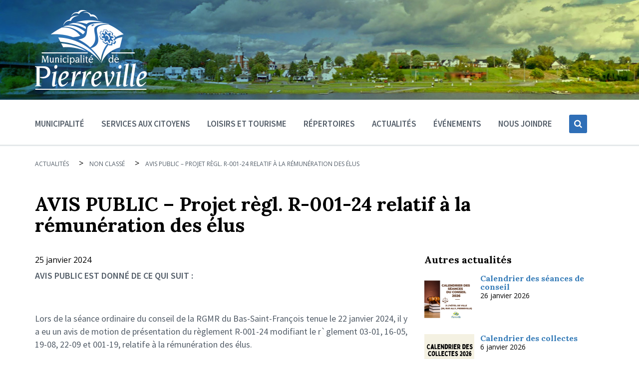

--- FILE ---
content_type: text/html; charset=UTF-8
request_url: https://pierreville.net/avis-public-projet-regl-r-001-24-relatif-a-la-remuneration-des-elus/
body_size: 12972
content:

 <!DOCTYPE html>
<!--[if IE 7]><html class="ie ie7" lang="fr-FR"><![endif]-->
<!--[if IE 8]><html class="ie ie8" lang="fr-FR"><![endif]-->
<!--[if IE 8 ]><html class="ie ie8" lang="en"> <![endif]-->
<!--[if IE 9 ]><html class="ie ie9" lang="en"> <![endif]-->
<!--[if (gte IE 9)|!(IE)]><!--><html lang="fr"> <!--<![endif]-->
<!--[if !(IE 7) & !(IE 8) & !(IE 9)]><!-->
<html lang="fr-FR">
<!--<![endif]-->
<head>

	<!-- Global site tag (gtag.js) - Google Analytics -->
	<script async src="https://www.googletagmanager.com/gtag/js?id=UA-101523443-1"></script>
	<script>
	  window.dataLayer = window.dataLayer || [];
	  function gtag(){dataLayer.push(arguments);}
	  gtag('js', new Date());

	  gtag('config', 'UA-101523443-1');
	</script>

	<meta charset="UTF-8">
	<meta name="viewport" content="width=device-width, initial-scale = 1.0, maximum-scale=1.0, user-scalable=no"/>
	<link rel="profile" href="http://gmpg.org/xfn/11">
	<link rel="pingback" href="https://pierreville.net/wp/xmlrpc.php">
	<link rel="shortcut icon" href="https://pierreville.net/wp/wp-content/themes/sfr-child/img/favicon-32x32.ico?v=2" type="image/x-icon">
	<link rel="icon" href="https://pierreville.net/wp/wp-content/themes/sfr-child/img/favicon-32x32.ico?v=2" type="image/x-icon">
	<meta http-equiv="X-UA-Compatible" content="IE=edge">
	<meta name="format-detection" content="telephone=no">


    <meta name='robots' content='index, follow, max-image-preview:large, max-snippet:-1, max-video-preview:-1' />
	<style>img:is([sizes="auto" i], [sizes^="auto," i]) { contain-intrinsic-size: 3000px 1500px }</style>
	
	<!-- This site is optimized with the Yoast SEO plugin v18.5.1 - https://yoast.com/wordpress/plugins/seo/ -->
	<link rel="canonical" href="https://pierreville.net/avis-public-projet-regl-r-001-24-relatif-a-la-remuneration-des-elus/" />
	<meta property="og:locale" content="fr_FR" />
	<meta property="og:type" content="article" />
	<meta property="og:title" content="AVIS PUBLIC - Projet règl. R-001-24 relatif à la rémunération des élus | Municipalité de Pierreville" />
	<meta property="og:description" content="AVIS PUBLIC EST DONNÉ DE CE QUI SUIT : &nbsp; Lors de la séance ordinaire du conseil de la RGMR du Bas-Saint-François tenue le 22 janvier 2024, il y a eu un avis de motion de présentation du règlement R-001-24 modifiant le r`glement 03-01, 16-05, 19-08, 22-09 et 001-19, relatife à la rémunération des élus. L&rsquo;adoption [&hellip;]" />
	<meta property="og:url" content="https://pierreville.net/avis-public-projet-regl-r-001-24-relatif-a-la-remuneration-des-elus/" />
	<meta property="og:site_name" content="Municipalité de Pierreville" />
	<meta property="article:published_time" content="2024-01-25T19:06:02+00:00" />
	<meta property="article:modified_time" content="2024-01-25T19:06:30+00:00" />
	<meta property="og:image" content="https://pierreville.net/wp/wp-content/uploads/2023/11/logo-carre.png" />
	<meta property="og:image:width" content="300" />
	<meta property="og:image:height" content="300" />
	<meta property="og:image:type" content="image/png" />
	<meta name="twitter:card" content="summary_large_image" />
	<script type="application/ld+json" class="yoast-schema-graph">{"@context":"https://schema.org","@graph":[{"@type":"WebSite","@id":"https://pierreville.net/#website","url":"https://pierreville.net/","name":"Municipalité de Pierreville","description":"","potentialAction":[{"@type":"SearchAction","target":{"@type":"EntryPoint","urlTemplate":"https://pierreville.net/?s={search_term_string}"},"query-input":"required name=search_term_string"}],"inLanguage":"fr-FR"},{"@type":"ImageObject","@id":"https://pierreville.net/avis-public-projet-regl-r-001-24-relatif-a-la-remuneration-des-elus/#primaryimage","inLanguage":"fr-FR","url":"https://pierreville.net/wp/wp-content/uploads/2023/11/logo-carre.png","contentUrl":"https://pierreville.net/wp/wp-content/uploads/2023/11/logo-carre.png","width":300,"height":300},{"@type":"WebPage","@id":"https://pierreville.net/avis-public-projet-regl-r-001-24-relatif-a-la-remuneration-des-elus/#webpage","url":"https://pierreville.net/avis-public-projet-regl-r-001-24-relatif-a-la-remuneration-des-elus/","name":"AVIS PUBLIC - Projet règl. R-001-24 relatif à la rémunération des élus | Municipalité de Pierreville","isPartOf":{"@id":"https://pierreville.net/#website"},"primaryImageOfPage":{"@id":"https://pierreville.net/avis-public-projet-regl-r-001-24-relatif-a-la-remuneration-des-elus/#primaryimage"},"datePublished":"2024-01-25T19:06:02+00:00","dateModified":"2024-01-25T19:06:30+00:00","author":{"@id":"https://pierreville.net/#/schema/person/cbc3eb704b098ce918599bc9785c0661"},"breadcrumb":{"@id":"https://pierreville.net/avis-public-projet-regl-r-001-24-relatif-a-la-remuneration-des-elus/#breadcrumb"},"inLanguage":"fr-FR","potentialAction":[{"@type":"ReadAction","target":["https://pierreville.net/avis-public-projet-regl-r-001-24-relatif-a-la-remuneration-des-elus/"]}]},{"@type":"BreadcrumbList","@id":"https://pierreville.net/avis-public-projet-regl-r-001-24-relatif-a-la-remuneration-des-elus/#breadcrumb","itemListElement":[{"@type":"ListItem","position":1,"name":"Accueil","item":"https://pierreville.net/"},{"@type":"ListItem","position":2,"name":"Actualités","item":"https://pierreville.net/actualites/"},{"@type":"ListItem","position":3,"name":"AVIS PUBLIC &#8211; Projet règl. R-001-24 relatif à la rémunération des élus"}]},{"@type":"Person","@id":"https://pierreville.net/#/schema/person/cbc3eb704b098ce918599bc9785c0661","name":"communications","image":{"@type":"ImageObject","@id":"https://pierreville.net/#personlogo","inLanguage":"fr-FR","url":"https://secure.gravatar.com/avatar/8e2631c4b7a162ad08bc0d383b166467?s=96&d=mm&r=g","contentUrl":"https://secure.gravatar.com/avatar/8e2631c4b7a162ad08bc0d383b166467?s=96&d=mm&r=g","caption":"communications"},"sameAs":["http://pierreville.net"],"url":"https://pierreville.net/author/communications/"}]}</script>
	<!-- / Yoast SEO plugin. -->


<link rel='dns-prefetch' href='//fonts.googleapis.com' />
<link rel="alternate" type="application/rss+xml" title="Municipalité de Pierreville &raquo; AVIS PUBLIC &#8211; Projet règl. R-001-24 relatif à la rémunération des élus Flux des commentaires" href="https://pierreville.net/avis-public-projet-regl-r-001-24-relatif-a-la-remuneration-des-elus/feed/" />
<script type="text/javascript">
/* <![CDATA[ */
window._wpemojiSettings = {"baseUrl":"https:\/\/s.w.org\/images\/core\/emoji\/15.0.3\/72x72\/","ext":".png","svgUrl":"https:\/\/s.w.org\/images\/core\/emoji\/15.0.3\/svg\/","svgExt":".svg","source":{"concatemoji":"https:\/\/pierreville.net\/wp\/wp-includes\/js\/wp-emoji-release.min.js?ver=6.7.4"}};
/*! This file is auto-generated */
!function(i,n){var o,s,e;function c(e){try{var t={supportTests:e,timestamp:(new Date).valueOf()};sessionStorage.setItem(o,JSON.stringify(t))}catch(e){}}function p(e,t,n){e.clearRect(0,0,e.canvas.width,e.canvas.height),e.fillText(t,0,0);var t=new Uint32Array(e.getImageData(0,0,e.canvas.width,e.canvas.height).data),r=(e.clearRect(0,0,e.canvas.width,e.canvas.height),e.fillText(n,0,0),new Uint32Array(e.getImageData(0,0,e.canvas.width,e.canvas.height).data));return t.every(function(e,t){return e===r[t]})}function u(e,t,n){switch(t){case"flag":return n(e,"\ud83c\udff3\ufe0f\u200d\u26a7\ufe0f","\ud83c\udff3\ufe0f\u200b\u26a7\ufe0f")?!1:!n(e,"\ud83c\uddfa\ud83c\uddf3","\ud83c\uddfa\u200b\ud83c\uddf3")&&!n(e,"\ud83c\udff4\udb40\udc67\udb40\udc62\udb40\udc65\udb40\udc6e\udb40\udc67\udb40\udc7f","\ud83c\udff4\u200b\udb40\udc67\u200b\udb40\udc62\u200b\udb40\udc65\u200b\udb40\udc6e\u200b\udb40\udc67\u200b\udb40\udc7f");case"emoji":return!n(e,"\ud83d\udc26\u200d\u2b1b","\ud83d\udc26\u200b\u2b1b")}return!1}function f(e,t,n){var r="undefined"!=typeof WorkerGlobalScope&&self instanceof WorkerGlobalScope?new OffscreenCanvas(300,150):i.createElement("canvas"),a=r.getContext("2d",{willReadFrequently:!0}),o=(a.textBaseline="top",a.font="600 32px Arial",{});return e.forEach(function(e){o[e]=t(a,e,n)}),o}function t(e){var t=i.createElement("script");t.src=e,t.defer=!0,i.head.appendChild(t)}"undefined"!=typeof Promise&&(o="wpEmojiSettingsSupports",s=["flag","emoji"],n.supports={everything:!0,everythingExceptFlag:!0},e=new Promise(function(e){i.addEventListener("DOMContentLoaded",e,{once:!0})}),new Promise(function(t){var n=function(){try{var e=JSON.parse(sessionStorage.getItem(o));if("object"==typeof e&&"number"==typeof e.timestamp&&(new Date).valueOf()<e.timestamp+604800&&"object"==typeof e.supportTests)return e.supportTests}catch(e){}return null}();if(!n){if("undefined"!=typeof Worker&&"undefined"!=typeof OffscreenCanvas&&"undefined"!=typeof URL&&URL.createObjectURL&&"undefined"!=typeof Blob)try{var e="postMessage("+f.toString()+"("+[JSON.stringify(s),u.toString(),p.toString()].join(",")+"));",r=new Blob([e],{type:"text/javascript"}),a=new Worker(URL.createObjectURL(r),{name:"wpTestEmojiSupports"});return void(a.onmessage=function(e){c(n=e.data),a.terminate(),t(n)})}catch(e){}c(n=f(s,u,p))}t(n)}).then(function(e){for(var t in e)n.supports[t]=e[t],n.supports.everything=n.supports.everything&&n.supports[t],"flag"!==t&&(n.supports.everythingExceptFlag=n.supports.everythingExceptFlag&&n.supports[t]);n.supports.everythingExceptFlag=n.supports.everythingExceptFlag&&!n.supports.flag,n.DOMReady=!1,n.readyCallback=function(){n.DOMReady=!0}}).then(function(){return e}).then(function(){var e;n.supports.everything||(n.readyCallback(),(e=n.source||{}).concatemoji?t(e.concatemoji):e.wpemoji&&e.twemoji&&(t(e.twemoji),t(e.wpemoji)))}))}((window,document),window._wpemojiSettings);
/* ]]> */
</script>
<style id='wp-emoji-styles-inline-css' type='text/css'>

	img.wp-smiley, img.emoji {
		display: inline !important;
		border: none !important;
		box-shadow: none !important;
		height: 1em !important;
		width: 1em !important;
		margin: 0 0.07em !important;
		vertical-align: -0.1em !important;
		background: none !important;
		padding: 0 !important;
	}
</style>
<link rel='stylesheet' id='wp-block-library-css' href='https://pierreville.net/wp/wp-includes/css/dist/block-library/style.min.css?ver=6.7.4' type='text/css' media='all' />
<style id='classic-theme-styles-inline-css' type='text/css'>
/*! This file is auto-generated */
.wp-block-button__link{color:#fff;background-color:#32373c;border-radius:9999px;box-shadow:none;text-decoration:none;padding:calc(.667em + 2px) calc(1.333em + 2px);font-size:1.125em}.wp-block-file__button{background:#32373c;color:#fff;text-decoration:none}
</style>
<style id='global-styles-inline-css' type='text/css'>
:root{--wp--preset--aspect-ratio--square: 1;--wp--preset--aspect-ratio--4-3: 4/3;--wp--preset--aspect-ratio--3-4: 3/4;--wp--preset--aspect-ratio--3-2: 3/2;--wp--preset--aspect-ratio--2-3: 2/3;--wp--preset--aspect-ratio--16-9: 16/9;--wp--preset--aspect-ratio--9-16: 9/16;--wp--preset--color--black: #000000;--wp--preset--color--cyan-bluish-gray: #abb8c3;--wp--preset--color--white: #ffffff;--wp--preset--color--pale-pink: #f78da7;--wp--preset--color--vivid-red: #cf2e2e;--wp--preset--color--luminous-vivid-orange: #ff6900;--wp--preset--color--luminous-vivid-amber: #fcb900;--wp--preset--color--light-green-cyan: #7bdcb5;--wp--preset--color--vivid-green-cyan: #00d084;--wp--preset--color--pale-cyan-blue: #8ed1fc;--wp--preset--color--vivid-cyan-blue: #0693e3;--wp--preset--color--vivid-purple: #9b51e0;--wp--preset--gradient--vivid-cyan-blue-to-vivid-purple: linear-gradient(135deg,rgba(6,147,227,1) 0%,rgb(155,81,224) 100%);--wp--preset--gradient--light-green-cyan-to-vivid-green-cyan: linear-gradient(135deg,rgb(122,220,180) 0%,rgb(0,208,130) 100%);--wp--preset--gradient--luminous-vivid-amber-to-luminous-vivid-orange: linear-gradient(135deg,rgba(252,185,0,1) 0%,rgba(255,105,0,1) 100%);--wp--preset--gradient--luminous-vivid-orange-to-vivid-red: linear-gradient(135deg,rgba(255,105,0,1) 0%,rgb(207,46,46) 100%);--wp--preset--gradient--very-light-gray-to-cyan-bluish-gray: linear-gradient(135deg,rgb(238,238,238) 0%,rgb(169,184,195) 100%);--wp--preset--gradient--cool-to-warm-spectrum: linear-gradient(135deg,rgb(74,234,220) 0%,rgb(151,120,209) 20%,rgb(207,42,186) 40%,rgb(238,44,130) 60%,rgb(251,105,98) 80%,rgb(254,248,76) 100%);--wp--preset--gradient--blush-light-purple: linear-gradient(135deg,rgb(255,206,236) 0%,rgb(152,150,240) 100%);--wp--preset--gradient--blush-bordeaux: linear-gradient(135deg,rgb(254,205,165) 0%,rgb(254,45,45) 50%,rgb(107,0,62) 100%);--wp--preset--gradient--luminous-dusk: linear-gradient(135deg,rgb(255,203,112) 0%,rgb(199,81,192) 50%,rgb(65,88,208) 100%);--wp--preset--gradient--pale-ocean: linear-gradient(135deg,rgb(255,245,203) 0%,rgb(182,227,212) 50%,rgb(51,167,181) 100%);--wp--preset--gradient--electric-grass: linear-gradient(135deg,rgb(202,248,128) 0%,rgb(113,206,126) 100%);--wp--preset--gradient--midnight: linear-gradient(135deg,rgb(2,3,129) 0%,rgb(40,116,252) 100%);--wp--preset--font-size--small: 13px;--wp--preset--font-size--medium: 20px;--wp--preset--font-size--large: 36px;--wp--preset--font-size--x-large: 42px;--wp--preset--spacing--20: 0.44rem;--wp--preset--spacing--30: 0.67rem;--wp--preset--spacing--40: 1rem;--wp--preset--spacing--50: 1.5rem;--wp--preset--spacing--60: 2.25rem;--wp--preset--spacing--70: 3.38rem;--wp--preset--spacing--80: 5.06rem;--wp--preset--shadow--natural: 6px 6px 9px rgba(0, 0, 0, 0.2);--wp--preset--shadow--deep: 12px 12px 50px rgba(0, 0, 0, 0.4);--wp--preset--shadow--sharp: 6px 6px 0px rgba(0, 0, 0, 0.2);--wp--preset--shadow--outlined: 6px 6px 0px -3px rgba(255, 255, 255, 1), 6px 6px rgba(0, 0, 0, 1);--wp--preset--shadow--crisp: 6px 6px 0px rgba(0, 0, 0, 1);}:where(.is-layout-flex){gap: 0.5em;}:where(.is-layout-grid){gap: 0.5em;}body .is-layout-flex{display: flex;}.is-layout-flex{flex-wrap: wrap;align-items: center;}.is-layout-flex > :is(*, div){margin: 0;}body .is-layout-grid{display: grid;}.is-layout-grid > :is(*, div){margin: 0;}:where(.wp-block-columns.is-layout-flex){gap: 2em;}:where(.wp-block-columns.is-layout-grid){gap: 2em;}:where(.wp-block-post-template.is-layout-flex){gap: 1.25em;}:where(.wp-block-post-template.is-layout-grid){gap: 1.25em;}.has-black-color{color: var(--wp--preset--color--black) !important;}.has-cyan-bluish-gray-color{color: var(--wp--preset--color--cyan-bluish-gray) !important;}.has-white-color{color: var(--wp--preset--color--white) !important;}.has-pale-pink-color{color: var(--wp--preset--color--pale-pink) !important;}.has-vivid-red-color{color: var(--wp--preset--color--vivid-red) !important;}.has-luminous-vivid-orange-color{color: var(--wp--preset--color--luminous-vivid-orange) !important;}.has-luminous-vivid-amber-color{color: var(--wp--preset--color--luminous-vivid-amber) !important;}.has-light-green-cyan-color{color: var(--wp--preset--color--light-green-cyan) !important;}.has-vivid-green-cyan-color{color: var(--wp--preset--color--vivid-green-cyan) !important;}.has-pale-cyan-blue-color{color: var(--wp--preset--color--pale-cyan-blue) !important;}.has-vivid-cyan-blue-color{color: var(--wp--preset--color--vivid-cyan-blue) !important;}.has-vivid-purple-color{color: var(--wp--preset--color--vivid-purple) !important;}.has-black-background-color{background-color: var(--wp--preset--color--black) !important;}.has-cyan-bluish-gray-background-color{background-color: var(--wp--preset--color--cyan-bluish-gray) !important;}.has-white-background-color{background-color: var(--wp--preset--color--white) !important;}.has-pale-pink-background-color{background-color: var(--wp--preset--color--pale-pink) !important;}.has-vivid-red-background-color{background-color: var(--wp--preset--color--vivid-red) !important;}.has-luminous-vivid-orange-background-color{background-color: var(--wp--preset--color--luminous-vivid-orange) !important;}.has-luminous-vivid-amber-background-color{background-color: var(--wp--preset--color--luminous-vivid-amber) !important;}.has-light-green-cyan-background-color{background-color: var(--wp--preset--color--light-green-cyan) !important;}.has-vivid-green-cyan-background-color{background-color: var(--wp--preset--color--vivid-green-cyan) !important;}.has-pale-cyan-blue-background-color{background-color: var(--wp--preset--color--pale-cyan-blue) !important;}.has-vivid-cyan-blue-background-color{background-color: var(--wp--preset--color--vivid-cyan-blue) !important;}.has-vivid-purple-background-color{background-color: var(--wp--preset--color--vivid-purple) !important;}.has-black-border-color{border-color: var(--wp--preset--color--black) !important;}.has-cyan-bluish-gray-border-color{border-color: var(--wp--preset--color--cyan-bluish-gray) !important;}.has-white-border-color{border-color: var(--wp--preset--color--white) !important;}.has-pale-pink-border-color{border-color: var(--wp--preset--color--pale-pink) !important;}.has-vivid-red-border-color{border-color: var(--wp--preset--color--vivid-red) !important;}.has-luminous-vivid-orange-border-color{border-color: var(--wp--preset--color--luminous-vivid-orange) !important;}.has-luminous-vivid-amber-border-color{border-color: var(--wp--preset--color--luminous-vivid-amber) !important;}.has-light-green-cyan-border-color{border-color: var(--wp--preset--color--light-green-cyan) !important;}.has-vivid-green-cyan-border-color{border-color: var(--wp--preset--color--vivid-green-cyan) !important;}.has-pale-cyan-blue-border-color{border-color: var(--wp--preset--color--pale-cyan-blue) !important;}.has-vivid-cyan-blue-border-color{border-color: var(--wp--preset--color--vivid-cyan-blue) !important;}.has-vivid-purple-border-color{border-color: var(--wp--preset--color--vivid-purple) !important;}.has-vivid-cyan-blue-to-vivid-purple-gradient-background{background: var(--wp--preset--gradient--vivid-cyan-blue-to-vivid-purple) !important;}.has-light-green-cyan-to-vivid-green-cyan-gradient-background{background: var(--wp--preset--gradient--light-green-cyan-to-vivid-green-cyan) !important;}.has-luminous-vivid-amber-to-luminous-vivid-orange-gradient-background{background: var(--wp--preset--gradient--luminous-vivid-amber-to-luminous-vivid-orange) !important;}.has-luminous-vivid-orange-to-vivid-red-gradient-background{background: var(--wp--preset--gradient--luminous-vivid-orange-to-vivid-red) !important;}.has-very-light-gray-to-cyan-bluish-gray-gradient-background{background: var(--wp--preset--gradient--very-light-gray-to-cyan-bluish-gray) !important;}.has-cool-to-warm-spectrum-gradient-background{background: var(--wp--preset--gradient--cool-to-warm-spectrum) !important;}.has-blush-light-purple-gradient-background{background: var(--wp--preset--gradient--blush-light-purple) !important;}.has-blush-bordeaux-gradient-background{background: var(--wp--preset--gradient--blush-bordeaux) !important;}.has-luminous-dusk-gradient-background{background: var(--wp--preset--gradient--luminous-dusk) !important;}.has-pale-ocean-gradient-background{background: var(--wp--preset--gradient--pale-ocean) !important;}.has-electric-grass-gradient-background{background: var(--wp--preset--gradient--electric-grass) !important;}.has-midnight-gradient-background{background: var(--wp--preset--gradient--midnight) !important;}.has-small-font-size{font-size: var(--wp--preset--font-size--small) !important;}.has-medium-font-size{font-size: var(--wp--preset--font-size--medium) !important;}.has-large-font-size{font-size: var(--wp--preset--font-size--large) !important;}.has-x-large-font-size{font-size: var(--wp--preset--font-size--x-large) !important;}
:where(.wp-block-post-template.is-layout-flex){gap: 1.25em;}:where(.wp-block-post-template.is-layout-grid){gap: 1.25em;}
:where(.wp-block-columns.is-layout-flex){gap: 2em;}:where(.wp-block-columns.is-layout-grid){gap: 2em;}
:root :where(.wp-block-pullquote){font-size: 1.5em;line-height: 1.6;}
</style>
<link rel='stylesheet' id='rs-plugin-settings-css' href='https://pierreville.net/wp/wp-content/plugins/revslider/public/assets/css/settings.css?ver=5.4.6.3.1' type='text/css' media='all' />
<style id='rs-plugin-settings-inline-css' type='text/css'>
#rs-demo-id {}
</style>
<link rel='stylesheet' id='wpb-google-fonts-css' href='//fonts.googleapis.com/css?family=Open+Sans&#038;ver=6.7.4' type='text/css' media='all' />
<link rel='stylesheet' id='weather-atlas-css' href='https://pierreville.net/wp/wp-content/plugins/weather-atlas/public/css/weather-atlas-public.min.css?ver=1.2.1' type='text/css' media='all' />
<link rel='stylesheet' id='weather-icons-css' href='https://pierreville.net/wp/wp-content/plugins/weather-atlas/public/font/weather-icons/weather-icons.min.css?ver=1.2.1' type='text/css' media='all' />
<link rel='stylesheet' id='megamenu-css' href='https://pierreville.net/wp/wp-content/uploads/maxmegamenu/style.css?ver=45a5b3' type='text/css' media='all' />
<link rel='stylesheet' id='dashicons-css' href='https://pierreville.net/wp/wp-includes/css/dashicons.min.css?ver=6.7.4' type='text/css' media='all' />
<link rel='stylesheet' id='megamenu-fontawesome-css' href='https://pierreville.net/wp/wp-content/plugins/megamenu-pro/icons/fontawesome/css/font-awesome.min.css?ver=1.6.5' type='text/css' media='all' />
<link rel='stylesheet' id='megamenu-genericons-css' href='https://pierreville.net/wp/wp-content/plugins/megamenu-pro/icons/genericons/genericons/genericons.css?ver=1.6.5' type='text/css' media='all' />
<link rel='stylesheet' id='spu-public-css-css' href='https://pierreville.net/wp/wp-content/plugins/popups/public/assets/css/public.css?ver=1.9.2' type='text/css' media='all' />
<link rel='stylesheet' id='sourcesanspro-css' href='https://fonts.googleapis.com/css?family=Lora:400,700|Source+Sans+Pro:400,600' type='text/css' media='all' />
<link rel='stylesheet' id='lora-css' href='https://fonts.googleapis.com/css?family=Lora:400,700' type='text/css' media='all' />
<link rel='stylesheet' id='lato-css' href='https://fonts.googleapis.com/css?family=Lato:300,400,700' type='text/css' media='all' />
<link rel='stylesheet' id='owlcarousel_css-css' href='https://pierreville.net/wp/wp-content/themes/sfr-child/js/owlcarousel/assets/owl.carousel.min.css' type='text/css' media='all' />
<link rel='stylesheet' id='owlcarousel_css_optional-css' href='https://pierreville.net/wp/wp-content/themes/sfr-child/js/owlcarousel/assets/owl.theme.default.min.css' type='text/css' media='all' />
<link rel='stylesheet' id='css_parent-css' href='https://pierreville.net/wp/wp-content/themes/sfr/style.css' type='text/css' media='all' />
<link rel='stylesheet' id='child-style-css' href='https://pierreville.net/wp/wp-content/themes/sfr-child/style.css?ver=1.23' type='text/css' media='all' />
<link rel='stylesheet' id='child-style-ajout-css' href='https://pierreville.net/wp/wp-content/themes/sfr-child/style-ajout.css?ver=1.03' type='text/css' media='all' />
<link rel='stylesheet' id='font-awesome-css' href='https://pierreville.net/wp/wp-content/themes/sfr/css/font-awesome.css' type='text/css' media='all' />
<link rel='stylesheet' id='evcal_google_fonts-css' href='//fonts.googleapis.com/css?family=Oswald%3A400%2C300%7COpen+Sans%3A400%2C300&#038;ver=6.7.4' type='text/css' media='screen' />
<link rel='stylesheet' id='evcal_cal_default-css' href='https://pierreville.net/wp/wp-content/plugins/eventON/assets/css/eventon_styles.css?ver=2.3.15' type='text/css' media='all' />
<link rel='stylesheet' id='evo_font_icons-css' href='https://pierreville.net/wp/wp-content/plugins/eventON/assets/fonts/font-awesome.css?ver=6.7.4' type='text/css' media='all' />
<script type="text/javascript" src="https://pierreville.net/wp/wp-includes/js/jquery/jquery.min.js?ver=3.7.1" id="jquery-core-js"></script>
<script type="text/javascript" src="https://pierreville.net/wp/wp-includes/js/jquery/jquery-migrate.min.js?ver=3.4.1" id="jquery-migrate-js"></script>
<script type="text/javascript" src="https://pierreville.net/wp/wp-content/plugins/revslider/public/assets/js/jquery.themepunch.tools.min.js?ver=5.4.6.3.1" id="tp-tools-js"></script>
<script type="text/javascript" src="https://pierreville.net/wp/wp-content/plugins/revslider/public/assets/js/jquery.themepunch.revolution.min.js?ver=5.4.6.3.1" id="revmin-js"></script>
<script type="text/javascript" src="https://pierreville.net/wp/wp-content/plugins/weather-atlas/public/js/weather-atlas-public.min.js?ver=1.2.1" id="weather-atlas-js"></script>
<script type="text/javascript" src="https://pierreville.net/wp/wp-content/plugins/weather-atlas/public/js/jquery-cookie.min.js?ver=1.2.1" id="jquery-cookie-js"></script>
<link rel="https://api.w.org/" href="https://pierreville.net/wp-json/" /><link rel="alternate" title="JSON" type="application/json" href="https://pierreville.net/wp-json/wp/v2/posts/4602" /><link rel="EditURI" type="application/rsd+xml" title="RSD" href="https://pierreville.net/wp/xmlrpc.php?rsd" />
<meta name="generator" content="WordPress 6.7.4" />
<link rel='shortlink' href='https://pierreville.net/?p=4602' />
<link rel="alternate" title="oEmbed (JSON)" type="application/json+oembed" href="https://pierreville.net/wp-json/oembed/1.0/embed?url=https%3A%2F%2Fpierreville.net%2Favis-public-projet-regl-r-001-24-relatif-a-la-remuneration-des-elus%2F" />
<link rel="alternate" title="oEmbed (XML)" type="text/xml+oembed" href="https://pierreville.net/wp-json/oembed/1.0/embed?url=https%3A%2F%2Fpierreville.net%2Favis-public-projet-regl-r-001-24-relatif-a-la-remuneration-des-elus%2F&#038;format=xml" />


<!-- EventON Version -->
<meta name="generator" content="EventON 2.3.15" />

<meta name="generator" content="Powered by WPBakery Page Builder - drag and drop page builder for WordPress."/>
<meta name="generator" content="Powered by Slider Revolution 5.4.6.3.1 - responsive, Mobile-Friendly Slider Plugin for WordPress with comfortable drag and drop interface." />
<script type="text/javascript">function setREVStartSize(e){
				try{ var i=jQuery(window).width(),t=9999,r=0,n=0,l=0,f=0,s=0,h=0;					
					if(e.responsiveLevels&&(jQuery.each(e.responsiveLevels,function(e,f){f>i&&(t=r=f,l=e),i>f&&f>r&&(r=f,n=e)}),t>r&&(l=n)),f=e.gridheight[l]||e.gridheight[0]||e.gridheight,s=e.gridwidth[l]||e.gridwidth[0]||e.gridwidth,h=i/s,h=h>1?1:h,f=Math.round(h*f),"fullscreen"==e.sliderLayout){var u=(e.c.width(),jQuery(window).height());if(void 0!=e.fullScreenOffsetContainer){var c=e.fullScreenOffsetContainer.split(",");if (c) jQuery.each(c,function(e,i){u=jQuery(i).length>0?u-jQuery(i).outerHeight(!0):u}),e.fullScreenOffset.split("%").length>1&&void 0!=e.fullScreenOffset&&e.fullScreenOffset.length>0?u-=jQuery(window).height()*parseInt(e.fullScreenOffset,0)/100:void 0!=e.fullScreenOffset&&e.fullScreenOffset.length>0&&(u-=parseInt(e.fullScreenOffset,0))}f=u}else void 0!=e.minHeight&&f<e.minHeight&&(f=e.minHeight);e.c.closest(".rev_slider_wrapper").css({height:f})					
				}catch(d){console.log("Failure at Presize of Slider:"+d)}
			};</script>
<noscript><style> .wpb_animate_when_almost_visible { opacity: 1; }</style></noscript><style type="text/css">/** Mega Menu CSS: fs **/</style>

</head>
<body class="post-template-default single single-post postid-4602 single-format-standard mega-menu-menu-principal wpb-js-composer js-comp-ver-6.8.0 vc_responsive">
        <!-- *********************** TOP HEADER ********************* -->
	<!-- affiche les alertes -->
		
				<div id="hero">
				<div class="container">
					<div class="logo">
						<a href="/"><img src="https://pierreville.net/wp/wp-content/themes/sfr-child/img/logo-blanc-shadow.png" alt=""></a>
					</div>
				</div>
			</div>

		
    <header id="top-header">
        <nav class="">

                <div class="">

	                <div class="extra">
	                	<div class="container">
                            <!-- LOGO -->
                            <a href="https://pierreville.net" class="navbar-brand"><img src="https://pierreville.net/wp/wp-content/themes/sfr-child/img/logo.png" alt="Logo"></a>

       						 <!-- MENU EXTRA -->
	                			                	</div>
	                </div>

					<div class="principal">
	                	<div class="container">
	                		<!-- MENU PRINCIPAL -->
					 		<div id="mega-menu-wrap-menu-principal" class="mega-menu-wrap"><div class="mega-menu-toggle"><div class="mega-toggle-blocks-left"><div class='mega-toggle-block mega-logo-block mega-toggle-block-1' id='mega-toggle-block-1'><a class='mega-menu-logo' href='https://pierreville.net' target='_self'><img class='mega-menu-logo' src='https://pierreville.net/wp/wp-content/uploads/2017/11/logo-blanc.png' /></a></div></div><div class="mega-toggle-blocks-center"></div><div class="mega-toggle-blocks-right"><div class='mega-toggle-block mega-menu-toggle-block mega-toggle-block-2' id='mega-toggle-block-2' tabindex='0'><button class='mega-toggle-standard mega-toggle-label' aria-expanded='false'><span class='mega-toggle-label-closed'>MENU</span><span class='mega-toggle-label-open'>MENU</span></button></div></div></div><ul id="mega-menu-menu-principal" class="mega-menu max-mega-menu mega-menu-horizontal mega-no-js" data-event="hover" data-effect="fade" data-effect-speed="200" data-effect-mobile="disabled" data-effect-speed-mobile="0" data-mobile-force-width="false" data-second-click="close" data-document-click="collapse" data-vertical-behaviour="standard" data-breakpoint="991" data-unbind="true" data-mobile-state="collapse_all" data-mobile-direction="vertical" data-hover-intent-timeout="300" data-hover-intent-interval="100"><li class="mega-menu-item mega-menu-item-type-custom mega-menu-item-object-custom mega-menu-item-has-children mega-menu-megamenu mega-align-bottom-left mega-menu-megamenu mega-hide-arrow mega-menu-item-339" id="mega-menu-item-339"><a class="mega-menu-link" aria-expanded="false" tabindex="0">Municipalité<span class="mega-indicator" aria-hidden="true"></span></a>
<ul class="mega-sub-menu">
<li class="mega-menu-item mega-menu-item-type-post_type mega-menu-item-object-page mega-menu-column-standard mega-menu-columns-1-of-3 mega-menu-item-327" style="--columns:3; --span:1" id="mega-menu-item-327"><a class="mega-menu-link" href="https://pierreville.net/vivre-a-pierreville/">Vivre à Pierreville</a></li><li class="mega-menu-item mega-menu-item-type-post_type mega-menu-item-object-page mega-menu-column-standard mega-menu-columns-1-of-3 mega-menu-item-419" style="--columns:3; --span:1" id="mega-menu-item-419"><a class="mega-menu-link" href="https://pierreville.net/reglements-municipaux/">Règlements municipaux</a></li><li class="mega-menu-item mega-menu-item-type-post_type mega-menu-item-object-page mega-menu-column-standard mega-menu-columns-1-of-3 mega-menu-item-3761" style="--columns:3; --span:1" id="mega-menu-item-3761"><a class="mega-menu-link" href="https://pierreville.net/seances-du-conseil/">Séances du conseil</a></li><li class="mega-menu-item mega-menu-item-type-post_type mega-menu-item-object-page mega-menu-column-standard mega-menu-columns-1-of-3 mega-menu-clear mega-menu-item-415" style="--columns:3; --span:1" id="mega-menu-item-415"><a class="mega-menu-link" href="https://pierreville.net/mot-de-la-mairesse/">Mot du maire</a></li><li class="mega-menu-item mega-menu-item-type-post_type mega-menu-item-object-page mega-menu-column-standard mega-menu-columns-1-of-3 mega-menu-item-2276" style="--columns:3; --span:1" id="mega-menu-item-2276"><a class="mega-menu-link" href="https://pierreville.net/avis-publics/">Avis publics</a></li><li class="mega-menu-item mega-menu-item-type-post_type mega-menu-item-object-page mega-menu-column-standard mega-menu-columns-1-of-3 mega-menu-item-418" style="--columns:3; --span:1" id="mega-menu-item-418"><a class="mega-menu-link" href="https://pierreville.net/proces-verbaux/">Procès-verbaux</a></li><li class="mega-menu-item mega-menu-item-type-post_type mega-menu-item-object-page mega-menu-column-standard mega-menu-columns-1-of-3 mega-menu-clear mega-menu-item-417" style="--columns:3; --span:1" id="mega-menu-item-417"><a class="mega-menu-link" href="https://pierreville.net/historique/">Historique</a></li><li class="mega-menu-item mega-menu-item-type-custom mega-menu-item-object-custom mega-menu-column-standard mega-menu-columns-1-of-3 mega-menu-item-1108" style="--columns:3; --span:1" id="mega-menu-item-1108"><a class="mega-menu-link" href="https://pierreville.net/wp/wp-content/uploads/2025/08/264-2025-Reglement-gestion-contractuelle-nouveau-uniformise.pdf">Règlement sur la gestion contractuelle</a></li><li class="mega-menu-item mega-menu-item-type-post_type mega-menu-item-object-page mega-menu-column-standard mega-menu-columns-1-of-3 mega-menu-item-430" style="--columns:3; --span:1" id="mega-menu-item-430"><a class="mega-menu-link" href="https://pierreville.net/contrats/">Contrats</a></li><li class="mega-menu-item mega-menu-item-type-post_type mega-menu-item-object-page mega-menu-column-standard mega-menu-columns-1-of-3 mega-menu-clear mega-menu-item-416" style="--columns:3; --span:1" id="mega-menu-item-416"><a class="mega-menu-link" href="https://pierreville.net/membres-du-conseil/">Membres du conseil</a></li><li class="mega-menu-item mega-menu-item-type-custom mega-menu-item-object-custom mega-hide-arrow mega-menu-column-standard mega-menu-columns-1-of-3 mega-menu-item-873" style="--columns:3; --span:1" id="mega-menu-item-873"><a class="mega-menu-link" href="https://www.infotechdev.com/roleenligne/searchrole/50113/search">Rôle d'évaluation en ligne</a></li><li class="mega-menu-item mega-menu-item-type-post_type mega-menu-item-object-page mega-menu-column-standard mega-menu-columns-1-of-3 mega-menu-item-2023" style="--columns:3; --span:1" id="mega-menu-item-2023"><a class="mega-menu-link" href="https://pierreville.net/emplois-2/">Emplois</a></li><li class="mega-menu-item mega-menu-item-type-post_type mega-menu-item-object-page mega-menu-column-standard mega-menu-columns-1-of-3 mega-menu-clear mega-menu-item-432" style="--columns:3; --span:1" id="mega-menu-item-432"><a class="mega-menu-link" href="https://pierreville.net/embleme/">Emblème</a></li><li class="mega-menu-item mega-menu-item-type-post_type mega-menu-item-object-page mega-menu-column-standard mega-menu-columns-1-of-3 mega-menu-item-4320" style="--columns:3; --span:1" id="mega-menu-item-4320"><a class="mega-menu-link" href="https://pierreville.net/municipalite/politiquedeconfidentialiteloi25/">Politique de confidentialité – Loi 25</a></li><li class="mega-menu-item mega-menu-item-type-post_type mega-menu-item-object-page mega-menu-column-standard mega-menu-columns-1-of-3 mega-menu-item-6014" style="--columns:3; --span:1" id="mega-menu-item-6014"><a class="mega-menu-link" href="https://pierreville.net/cadastre/">Cadastre</a></li></ul>
</li><li class="mega-menu-item mega-menu-item-type-custom mega-menu-item-object-custom mega-menu-item-has-children mega-menu-megamenu mega-align-bottom-left mega-menu-megamenu mega-hide-arrow mega-menu-item-486" id="mega-menu-item-486"><a class="mega-menu-link" aria-expanded="false" tabindex="0">Services aux citoyens<span class="mega-indicator" aria-hidden="true"></span></a>
<ul class="mega-sub-menu">
<li class="mega-menu-item mega-menu-item-type-post_type mega-menu-item-object-page mega-menu-column-standard mega-menu-columns-1-of-3 mega-menu-item-484" style="--columns:3; --span:1" id="mega-menu-item-484"><a class="mega-menu-link" href="https://pierreville.net/demande-de-permis/">Demande de permis</a></li><li class="mega-menu-item mega-menu-item-type-post_type mega-menu-item-object-page mega-menu-column-standard mega-menu-columns-1-of-3 mega-menu-item-480" style="--columns:3; --span:1" id="mega-menu-item-480"><a class="mega-menu-link" href="https://pierreville.net/location-de-salle/">Location de salles</a></li><li class="mega-menu-item mega-menu-item-type-post_type mega-menu-item-object-page mega-menu-column-standard mega-menu-columns-1-of-3 mega-menu-item-479" style="--columns:3; --span:1" id="mega-menu-item-479"><a class="mega-menu-link" href="https://pierreville.net/journal-le-pierrepont-4/">Journal Le Pierrepont</a></li><li class="mega-menu-item mega-menu-item-type-post_type mega-menu-item-object-page mega-menu-column-standard mega-menu-columns-1-of-3 mega-menu-clear mega-menu-item-483" style="--columns:3; --span:1" id="mega-menu-item-483"><a class="mega-menu-link" href="https://pierreville.net/taxation/">Taxation</a></li><li class="mega-menu-item mega-menu-item-type-post_type mega-menu-item-object-page mega-menu-column-standard mega-menu-columns-1-of-3 mega-menu-item-481" style="--columns:3; --span:1" id="mega-menu-item-481"><a class="mega-menu-link" href="https://pierreville.net/inondations/">Mesures d’urgence</a></li><li class="mega-menu-item mega-menu-item-type-post_type mega-menu-item-object-page mega-menu-column-standard mega-menu-columns-1-of-3 mega-menu-item-482" style="--columns:3; --span:1" id="mega-menu-item-482"><a class="mega-menu-link" href="https://pierreville.net/programme-de-couches-lavables/">Programme de couches lavables</a></li><li class="mega-menu-item mega-menu-item-type-post_type mega-menu-item-object-page mega-menu-column-standard mega-menu-columns-1-of-3 mega-menu-clear mega-menu-item-477" style="--columns:3; --span:1" id="mega-menu-item-477"><a class="mega-menu-link" href="https://pierreville.net/dechets-2/">Collecte des ordures</a></li><li class="mega-menu-item mega-menu-item-type-post_type mega-menu-item-object-page mega-menu-column-standard mega-menu-columns-1-of-3 mega-menu-item-478" style="--columns:3; --span:1" id="mega-menu-item-478"><a class="mega-menu-link" href="https://pierreville.net/ecoles/">Écoles</a></li><li class="mega-menu-item mega-menu-item-type-post_type mega-menu-item-object-page mega-menu-column-standard mega-menu-columns-1-of-3 mega-menu-item-5581" style="--columns:3; --span:1" id="mega-menu-item-5581"><a class="mega-menu-link" href="https://pierreville.net/programme-dhygiene-personnelle-durables/">Programme de produits d’hygiène personnelle</a></li><li class="mega-menu-item mega-menu-item-type-post_type mega-menu-item-object-page mega-menu-column-standard mega-menu-columns-1-of-3 mega-menu-clear mega-menu-item-5774" style="--columns:3; --span:1" id="mega-menu-item-5774"><a class="mega-menu-link" href="https://pierreville.net/societe-protectrice-des-animaux-de-drummond/">Société Protectrice des animaux</a></li><li class="mega-menu-item mega-menu-item-type-post_type mega-menu-item-object-page mega-menu-column-standard mega-menu-columns-1-of-3 mega-menu-item-6084" style="--columns:3; --span:1" id="mega-menu-item-6084"><a class="mega-menu-link" href="https://pierreville.net/alertes/">Alertes municipales</a></li></ul>
</li><li class="mega-menu-item mega-menu-item-type-custom mega-menu-item-object-custom mega-menu-item-has-children mega-menu-megamenu mega-align-bottom-left mega-menu-megamenu mega-hide-arrow mega-menu-item-508" id="mega-menu-item-508"><a class="mega-menu-link" aria-expanded="false" tabindex="0">Loisirs et tourisme<span class="mega-indicator" aria-hidden="true"></span></a>
<ul class="mega-sub-menu">
<li class="mega-menu-item mega-menu-item-type-post_type mega-menu-item-object-page mega-menu-column-standard mega-menu-columns-1-of-3 mega-menu-item-476" style="--columns:3; --span:1" id="mega-menu-item-476"><a class="mega-menu-link" href="https://pierreville.net/bibliotheque/">Bibliothèque</a></li><li class="mega-menu-item mega-menu-item-type-post_type mega-menu-item-object-page mega-menu-column-standard mega-menu-columns-1-of-3 mega-menu-item-3993" style="--columns:3; --span:1" id="mega-menu-item-3993"><a class="mega-menu-link" href="https://pierreville.net/activitesnautiques/">Activités nautiques</a></li><li class="mega-menu-item mega-menu-item-type-post_type mega-menu-item-object-page mega-menu-column-standard mega-menu-columns-1-of-3 mega-menu-item-4624" style="--columns:3; --span:1" id="mega-menu-item-4624"><a class="mega-menu-link" href="https://pierreville.net/programme-de-soutien-aux-loisirs/">Programme de soutien aux loisirs</a></li><li class="mega-menu-item mega-menu-item-type-post_type mega-menu-item-object-page mega-menu-column-standard mega-menu-columns-1-of-3 mega-menu-clear mega-menu-item-4727" style="--columns:3; --span:1" id="mega-menu-item-4727"><a class="mega-menu-link" href="https://pierreville.net/journal-le-pierrepont-2-2/">Activités sociales</a></li><li class="mega-menu-item mega-menu-item-type-post_type mega-menu-item-object-page mega-menu-column-standard mega-menu-columns-1-of-3 mega-menu-item-509" style="--columns:3; --span:1" id="mega-menu-item-509"><a class="mega-menu-link" href="https://pierreville.net/quais-de-mise-a-leau/">Quais de mise à l’eau</a></li><li class="mega-menu-item mega-menu-item-type-post_type mega-menu-item-object-page mega-menu-column-standard mega-menu-columns-1-of-3 mega-menu-item-511" style="--columns:3; --span:1" id="mega-menu-item-511"><a class="mega-menu-link" href="https://pierreville.net/patinoire-exterieure/">Patinoire extérieure</a></li><li class="mega-menu-item mega-menu-item-type-post_type mega-menu-item-object-page mega-menu-column-standard mega-menu-columns-1-of-3 mega-menu-clear mega-menu-item-4726" style="--columns:3; --span:1" id="mega-menu-item-4726"><a class="mega-menu-link" href="https://pierreville.net/journal-le-pierrepont-3/">Activités sportives</a></li><li class="mega-menu-item mega-menu-item-type-post_type mega-menu-item-object-page mega-menu-column-standard mega-menu-columns-1-of-3 mega-menu-item-513" style="--columns:3; --span:1" id="mega-menu-item-513"><a class="mega-menu-link" href="https://pierreville.net/hebergement/">Hébergement</a></li><li class="mega-menu-item mega-menu-item-type-post_type mega-menu-item-object-page mega-menu-column-standard mega-menu-columns-1-of-3 mega-menu-item-4705" style="--columns:3; --span:1" id="mega-menu-item-4705"><a class="mega-menu-link" href="https://pierreville.net/camp-de-jour/">Camp de jour</a></li><li class="mega-menu-item mega-menu-item-type-post_type mega-menu-item-object-page mega-menu-column-standard mega-menu-columns-1-of-3 mega-menu-clear mega-menu-item-510" style="--columns:3; --span:1" id="mega-menu-item-510"><a class="mega-menu-link" href="https://pierreville.net/piste-cyclable/">Piste cyclable</a></li><li class="mega-menu-item mega-menu-item-type-post_type mega-menu-item-object-page mega-menu-column-standard mega-menu-columns-1-of-3 mega-menu-item-512" style="--columns:3; --span:1" id="mega-menu-item-512"><a class="mega-menu-link" href="https://pierreville.net/maraichers/">Maraîchers</a></li><li class="mega-menu-item mega-menu-item-type-post_type mega-menu-item-object-page mega-menu-column-standard mega-menu-columns-1-of-3 mega-menu-item-5997" style="--columns:3; --span:1" id="mega-menu-item-5997"><a class="mega-menu-link" href="https://pierreville.net/festival-western/">Festival Western Notre-Dame-de-Pierreville</a></li><li class="mega-menu-item mega-menu-item-type-post_type mega-menu-item-object-page mega-menu-column-standard mega-menu-columns-1-of-3 mega-menu-clear mega-menu-item-5701" style="--columns:3; --span:1" id="mega-menu-item-5701"><a class="mega-menu-link" href="https://pierreville.net/tournee-de-la-saint-francois/">Tournée de la Saint-François</a></li><li class="mega-menu-item mega-menu-item-type-post_type mega-menu-item-object-page mega-menu-column-standard mega-menu-columns-1-of-3 mega-menu-item-5968" style="--columns:3; --span:1" id="mega-menu-item-5968"><a class="mega-menu-link" href="https://pierreville.net/sentier-pedestre/">Sentier pédestre</a></li><li class="mega-menu-item mega-menu-item-type-post_type mega-menu-item-object-page mega-menu-column-standard mega-menu-columns-1-of-3 mega-menu-item-5979" style="--columns:3; --span:1" id="mega-menu-item-5979"><a class="mega-menu-link" href="https://pierreville.net/parcs/">Parcs et installations sportives</a></li><li class="mega-menu-item mega-menu-item-type-post_type mega-menu-item-object-page mega-menu-column-standard mega-menu-columns-1-of-3 mega-menu-clear mega-menu-item-6015" style="--columns:3; --span:1" id="mega-menu-item-6015"><a class="mega-menu-link" href="https://pierreville.net/piscine-et-jeux-deau/">Piscine et jeux d’eau</a></li></ul>
</li><li class="mega-menu-item mega-menu-item-type-custom mega-menu-item-object-custom mega-menu-item-has-children mega-menu-megamenu mega-align-bottom-left mega-menu-megamenu mega-hide-arrow mega-menu-item-487" id="mega-menu-item-487"><a class="mega-menu-link" aria-expanded="false" tabindex="0">Répertoires<span class="mega-indicator" aria-hidden="true"></span></a>
<ul class="mega-sub-menu">
<li class="mega-menu-item mega-menu-item-type-post_type mega-menu-item-object-page mega-menu-column-standard mega-menu-columns-1-of-3 mega-menu-item-493" style="--columns:3; --span:1" id="mega-menu-item-493"><a class="mega-menu-link" href="https://pierreville.net/organismes/">Organismes</a></li><li class="mega-menu-item mega-menu-item-type-post_type mega-menu-item-object-page mega-menu-column-standard mega-menu-columns-1-of-3 mega-menu-item-1740" style="--columns:3; --span:1" id="mega-menu-item-1740"><a class="mega-menu-link" href="https://pierreville.net/entreprises-dici/">Entreprises d’ici</a></li></ul>
</li><li class="mega-menu-item mega-menu-item-type-post_type mega-menu-item-object-page mega-current_page_parent mega-align-bottom-left mega-menu-flyout mega-menu-item-103" id="mega-menu-item-103"><a class="mega-menu-link" href="https://pierreville.net/actualites/" tabindex="0">Actualités</a></li><li class="mega-menu-item mega-menu-item-type-post_type mega-menu-item-object-page mega-align-bottom-left mega-menu-flyout mega-menu-item-105" id="mega-menu-item-105"><a class="mega-menu-link" href="https://pierreville.net/evenements/" tabindex="0">Événements</a></li><li class="mega-menu-item mega-menu-item-type-custom mega-menu-item-object-custom mega-menu-item-has-children mega-menu-megamenu mega-align-bottom-left mega-menu-megamenu mega-hide-arrow mega-menu-item-340" id="mega-menu-item-340"><a class="mega-menu-link" aria-expanded="false" tabindex="0">Nous joindre<span class="mega-indicator" aria-hidden="true"></span></a>
<ul class="mega-sub-menu">
<li class="mega-menu-item mega-menu-item-type-post_type mega-menu-item-object-page mega-menu-column-standard mega-menu-columns-1-of-3 mega-menu-item-106" style="--columns:3; --span:1" id="mega-menu-item-106"><a class="mega-menu-link" href="https://pierreville.net/coordonnees/">Coordonnées</a></li><li class="mega-menu-item mega-menu-item-type-post_type mega-menu-item-object-page mega-menu-column-standard mega-menu-columns-1-of-3 mega-menu-item-344" style="--columns:3; --span:1" id="mega-menu-item-344"><a class="mega-menu-link" href="https://pierreville.net/carte-interactive/">Carte interactive</a></li><li class="mega-menu-item mega-menu-item-type-post_type mega-menu-item-object-page mega-menu-column-standard mega-menu-columns-1-of-3 mega-menu-item-440" style="--columns:3; --span:1" id="mega-menu-item-440"><a class="mega-menu-link" href="https://pierreville.net/devenir-benevole/">Devenir bénévole</a></li><li class="mega-menu-item mega-menu-item-type-post_type mega-menu-item-object-page mega-menu-column-standard mega-menu-columns-1-of-3 mega-menu-clear mega-menu-item-2032" style="--columns:3; --span:1" id="mega-menu-item-2032"><a class="mega-menu-link" href="https://pierreville.net/faq/">FAQ</a></li><li class="mega-menu-item mega-menu-item-type-post_type mega-menu-item-object-page mega-menu-column-standard mega-menu-columns-1-of-3 mega-menu-item-2525" style="--columns:3; --span:1" id="mega-menu-item-2525"><a class="mega-menu-link" href="https://pierreville.net/plaintes/">Plaintes</a></li></ul>
</li><li class="mega-menu-item mega-menu-item-type-custom mega-menu-item-object-custom mega-align-bottom-left mega-menu-flyout mega-menu-item-109" id="mega-menu-item-109"><a class="mega-menu-link" tabindex="0"><i id="toggle-search" class="fa fa-search" aria-hidden="true"></i></a></li></ul></div>							<section id="maLoupe" class="content-search">
								<main id="main" class="site-main" role="main">
								<div class="search-page-form" id="ss-search-page-form"><form role="search" method="get" id="searchform" class="searchform" action="https://pierreville.net/">
				<div>
					<label class="screen-reader-text" for="s">Rechercher :</label>
					<input type="text" value="" name="s" id="s" />
					<input type="submit" id="searchsubmit" value="Rechercher" />
				</div>
			</form></div>
							</section>
				        </div>
				    </div>

            </div>

        </nav>
    </header><!-- End Header --> 


				<div class="container">
				<div class="breadcrumbs" typeof="BreadcrumbList" vocab="https://schema.org/">
				<!-- Breadcrumb NavXT 7.2.0 -->
<span property="itemListElement" typeof="ListItem"><a property="item" typeof="WebPage" title="Go to Actualités." href="https://pierreville.net/actualites/" class="post post-page"><span property="name">Actualités</span></a><meta property="position" content="1"></span> &gt; <span property="itemListElement" typeof="ListItem"><a property="item" typeof="WebPage" title="Go to the Non classé category archives." href="https://pierreville.net/category/non-classe/" class="taxonomy category"><span property="name">Non classé</span></a><meta property="position" content="2"></span> &gt; <span property="itemListElement" typeof="ListItem"><span property="name">AVIS PUBLIC &#8211; Projet règl. R-001-24 relatif à la rémunération des élus</span><meta property="position" content="3"></span>				</div>
			</div>
		



 <!-- content
			================================================== -->

<div id="single-actualites-stack-1">
	<div class="container">

                    <h1>AVIS PUBLIC &#8211; Projet règl. R-001-24 relatif à la rémunération des élus</h1>
        <div class="row">
            <div class="col-md-8"><!--data-sr="enter left"-->
                <div class="single-date">25 janvier 2024</div>
                <div class="para single-article"><p><strong>AVIS PUBLIC EST DONNÉ DE CE QUI SUIT</strong><strong> :</strong></p>
<p>&nbsp;</p>
<p>Lors de la séance ordinaire du conseil de la RGMR du Bas-Saint-François tenue le 22 janvier 2024, il y a eu un avis de motion de présentation du règlement R-001-24 modifiant le r`glement 03-01, 16-05, 19-08, 22-09 et 001-19, relatife à la rémunération des élus.</p>
<p>L&rsquo;adoption du règlement est prévu lors de la session régulière du 26 février 2024 à 19h30, au 196, rue Sylvestre, à Saint-Germain-de-Grantham.</p>
<p>Le projet de règlement est disponible pour consultation au bureau de la Régie, au 196, rue Sylvestre, à Saint-Germain-de-Grantham.</p>
<p><strong>Pour consulter l&rsquo;avis public officiel, cliquez sur le lien suivant : <a href="https://pierreville.net/wp/wp-content/uploads/2024/01/Avis-public_R-001-24.pdf">AVIS PUBLIC R-001-24</a></strong></p>
</div>

                          <!-- FIN Wordpress LOOP -->
      </div>
      <div class="col-sm-4 sidebar-container">
      
          

<div class="sidebar-title">Autres actualités</div>

        <div class="row">
            <div class="col-md-3">
                <div class="content-left">
                    <a href="https://pierreville.net/calendrier-des-seances-de-conseil/"><img width="100" height="100" src="https://pierreville.net/wp/wp-content/uploads/2026/01/Seance-ordinaire-du-conseil-2025-1-100x100.png" class="attachment-100x100 size-100x100 wp-post-image" alt="" decoding="async" loading="lazy" srcset="https://pierreville.net/wp/wp-content/uploads/2026/01/Seance-ordinaire-du-conseil-2025-1-100x100.png 100w, https://pierreville.net/wp/wp-content/uploads/2026/01/Seance-ordinaire-du-conseil-2025-1-300x300.png 300w, https://pierreville.net/wp/wp-content/uploads/2026/01/Seance-ordinaire-du-conseil-2025-1-1024x1024.png 1024w, https://pierreville.net/wp/wp-content/uploads/2026/01/Seance-ordinaire-du-conseil-2025-1-150x150.png 150w, https://pierreville.net/wp/wp-content/uploads/2026/01/Seance-ordinaire-du-conseil-2025-1-768x768.png 768w, https://pierreville.net/wp/wp-content/uploads/2026/01/Seance-ordinaire-du-conseil-2025-1-1536x1536.png 1536w, https://pierreville.net/wp/wp-content/uploads/2026/01/Seance-ordinaire-du-conseil-2025-1-2048x2048.png 2048w" sizes="auto, (max-width: 100px) 100vw, 100px" /></a>
                </div>
            </div>
            <div class="col-md-9 content-right">
                <a href="https://pierreville.net/calendrier-des-seances-de-conseil/"><h5>Calendrier des séances de conseil</h5></a>
                <div class="sidebar-date">26 janvier 2026</div>

            </div>
        </div>
                <div class="row">
            <div class="col-md-3">
                <div class="content-left">
                    <a href="https://pierreville.net/calendrier-des-collectes/"><img width="100" height="100" src="https://pierreville.net/wp/wp-content/uploads/2026/01/Content-Page-100x100.png" class="attachment-100x100 size-100x100 wp-post-image" alt="" decoding="async" loading="lazy" srcset="https://pierreville.net/wp/wp-content/uploads/2026/01/Content-Page-100x100.png 100w, https://pierreville.net/wp/wp-content/uploads/2026/01/Content-Page-300x300.png 300w, https://pierreville.net/wp/wp-content/uploads/2026/01/Content-Page-1024x1024.png 1024w, https://pierreville.net/wp/wp-content/uploads/2026/01/Content-Page-150x150.png 150w, https://pierreville.net/wp/wp-content/uploads/2026/01/Content-Page-768x768.png 768w, https://pierreville.net/wp/wp-content/uploads/2026/01/Content-Page-1536x1536.png 1536w, https://pierreville.net/wp/wp-content/uploads/2026/01/Content-Page-2048x2048.png 2048w" sizes="auto, (max-width: 100px) 100vw, 100px" /></a>
                </div>
            </div>
            <div class="col-md-9 content-right">
                <a href="https://pierreville.net/calendrier-des-collectes/"><h5>Calendrier des collectes</h5></a>
                <div class="sidebar-date">6 janvier 2026</div>

            </div>
        </div>
                <div class="row">
            <div class="col-md-3">
                <div class="content-left">
                    <a href="https://pierreville.net/fermeture-du-bureau-municipal-durant-les-fetes/"><img width="100" height="100" src="https://pierreville.net/wp/wp-content/uploads/2025/12/Vacances-de-Noel-10-x-10-cm-100x100.png" class="attachment-100x100 size-100x100 wp-post-image" alt="" decoding="async" loading="lazy" srcset="https://pierreville.net/wp/wp-content/uploads/2025/12/Vacances-de-Noel-10-x-10-cm-100x100.png 100w, https://pierreville.net/wp/wp-content/uploads/2025/12/Vacances-de-Noel-10-x-10-cm-300x300.png 300w, https://pierreville.net/wp/wp-content/uploads/2025/12/Vacances-de-Noel-10-x-10-cm-1024x1024.png 1024w, https://pierreville.net/wp/wp-content/uploads/2025/12/Vacances-de-Noel-10-x-10-cm-150x150.png 150w, https://pierreville.net/wp/wp-content/uploads/2025/12/Vacances-de-Noel-10-x-10-cm-768x768.png 768w, https://pierreville.net/wp/wp-content/uploads/2025/12/Vacances-de-Noel-10-x-10-cm-1536x1536.png 1536w, https://pierreville.net/wp/wp-content/uploads/2025/12/Vacances-de-Noel-10-x-10-cm-2048x2048.png 2048w" sizes="auto, (max-width: 100px) 100vw, 100px" /></a>
                </div>
            </div>
            <div class="col-md-9 content-right">
                <a href="https://pierreville.net/fermeture-du-bureau-municipal-durant-les-fetes/"><h5>Fermeture du bureau municipal durant les fêtes</h5></a>
                <div class="sidebar-date">11 décembre 2025</div>

            </div>
        </div>
                <div class="row">
            <div class="col-md-3">
                <div class="content-left">
                    <a href="https://pierreville.net/fete-de-noel-samedi-29-novembre/"><img width="100" height="100" src="https://pierreville.net/wp/wp-content/uploads/2025/11/Red-Santa-Merry-Christmas-Facebook-Post-4-100x100.png" class="attachment-100x100 size-100x100 wp-post-image" alt="" decoding="async" loading="lazy" srcset="https://pierreville.net/wp/wp-content/uploads/2025/11/Red-Santa-Merry-Christmas-Facebook-Post-4-100x100.png 100w, https://pierreville.net/wp/wp-content/uploads/2025/11/Red-Santa-Merry-Christmas-Facebook-Post-4-300x300.png 300w, https://pierreville.net/wp/wp-content/uploads/2025/11/Red-Santa-Merry-Christmas-Facebook-Post-4-1024x1024.png 1024w, https://pierreville.net/wp/wp-content/uploads/2025/11/Red-Santa-Merry-Christmas-Facebook-Post-4-150x150.png 150w, https://pierreville.net/wp/wp-content/uploads/2025/11/Red-Santa-Merry-Christmas-Facebook-Post-4-768x768.png 768w, https://pierreville.net/wp/wp-content/uploads/2025/11/Red-Santa-Merry-Christmas-Facebook-Post-4-1536x1536.png 1536w, https://pierreville.net/wp/wp-content/uploads/2025/11/Red-Santa-Merry-Christmas-Facebook-Post-4-2048x2048.png 2048w" sizes="auto, (max-width: 100px) 100vw, 100px" /></a>
                </div>
            </div>
            <div class="col-md-9 content-right">
                <a href="https://pierreville.net/fete-de-noel-samedi-29-novembre/"><h5>Fête de Noël | Samedi 29 novembre</h5></a>
                <div class="sidebar-date">4 novembre 2025</div>

            </div>
        </div>
                <div class="row">
            <div class="col-md-3">
                <div class="content-left">
                    <a href="https://pierreville.net/election-municipale/"><img width="100" height="100" src="https://pierreville.net/wp/wp-content/uploads/2025/10/Election-municipale-2025-10-x-10-cm-100x100.png" class="attachment-100x100 size-100x100 wp-post-image" alt="" decoding="async" loading="lazy" srcset="https://pierreville.net/wp/wp-content/uploads/2025/10/Election-municipale-2025-10-x-10-cm-100x100.png 100w, https://pierreville.net/wp/wp-content/uploads/2025/10/Election-municipale-2025-10-x-10-cm-300x300.png 300w, https://pierreville.net/wp/wp-content/uploads/2025/10/Election-municipale-2025-10-x-10-cm-1024x1024.png 1024w, https://pierreville.net/wp/wp-content/uploads/2025/10/Election-municipale-2025-10-x-10-cm-150x150.png 150w, https://pierreville.net/wp/wp-content/uploads/2025/10/Election-municipale-2025-10-x-10-cm-768x768.png 768w, https://pierreville.net/wp/wp-content/uploads/2025/10/Election-municipale-2025-10-x-10-cm-1536x1536.png 1536w, https://pierreville.net/wp/wp-content/uploads/2025/10/Election-municipale-2025-10-x-10-cm-2048x2048.png 2048w" sizes="auto, (max-width: 100px) 100vw, 100px" /></a>
                </div>
            </div>
            <div class="col-md-9 content-right">
                <a href="https://pierreville.net/election-municipale/"><h5>Élection municipale</h5></a>
                <div class="sidebar-date">7 octobre 2025</div>

            </div>
        </div>
              </div>
      </div>

	</div>  <!-- End container + warp -->
</div>  <!-- End content -->

            <!-- ************** START FOOTER ************ -->
            <div id="footer">
 	           <div class="container">
                   <div class="row">

                       	<div class="footer-box-1 col-md-2">
                                                          <li id="media_image-2" class="widget widget_media_image"><a href="https://pierreville.net/"><img width="182" height="130" src="https://pierreville.net/wp/wp-content/uploads/2017/11/logo-blanc.png" class="image wp-image-110  attachment-full size-full" alt="" style="max-width: 100%; height: auto;" decoding="async" loading="lazy" /></a></li>                                                    </div>

                       	<div class="footer-box-2 col-md-3">
                                                          <li id="text-2" class="widget widget_text"><h2 class="titrewidget">Coordonnées</h2>			<div class="textwidget"><p>26, rue Ally<br />
Pierreville, Qc<br />
J0G 1J0<br />
Téléphone : 450 568-2139<br />
Télécopieur : 450 568-0689</p>
<p>Heure d’ouverture :<br />
Lundi au jeudi : 9 h à 12 h – 13 h 30 à 16 h<br />
Vendredi de 9 h à 12 h.</p>
</div>
		</li>                                                        <a target="_blank" href="https://www.facebook.com/MunicipalitePierreville/"><i class="fa fa-facebook" aria-hidden="true"></i></a>
                            <a target="_blank" href="https://www.instagram.com/municipalitepierreville/"><i class="fa fa-instagram" aria-hidden="true"></i></a>
                                                        
                            <!-- <a href=""><i class="fa fa-linkedin" aria-hidden="true"></i></a>
                            <a href=""><i class="fa fa-youtube-play" aria-hidden="true"></i></a> -->
                         </div>

                       	<div class="footer-box-3 col-md-2">
                                                          <li id="text-3" class="widget widget_text"><h2 class="titrewidget">LIENS RAPIDES</h2>			<div class="textwidget"><div><a href="/vivre-a-pierreville">Vivre à Pierreville</a></div>
<div><a href="/mesures-durgence">Mesures d’urgences</a></div>
<div><a href="/journal-le-pierrepont">Journal le Pierrepont</a></div>
<div><a href="/cueillette-des-ordures">Cueillette des ordures</a></div>
<div><a href="/seances-du-conseil">Séances du conseil</a></div>
</div>
		</li>                                                    </div>

                        <div class="footer-box-2 col-md-2">
                                                          <li id="text-4" class="widget widget_text"><h2 class="titrewidget">Répertoires</h2>			<div class="textwidget"><div><a href="/organismes">Organismes</a></div>
<div><a href="/entreprises-dici/">Entreprises d’ici</a></div>
</div>
		</li>                                                     </div>

                         <div class="footer-box-2 col-md-2">
                                                      <li id="text-5" class="widget widget_text"><h2 class="titrewidget">NOUS JOINDRE</h2>			<div class="textwidget"><div><a href="/coordonnees">Coordonnées</a></div>
<div><a href="/carte-interactive">Carte interactive</a></div>
<div><a href="/faq">FAQ</a></div>
<div><a href="/devenir-benevole">Devenir bénévole</a></div>
</div>
		</li>                                                 </div>

                   </div> <!-- ROW -->
                </div> <!-- CONTAINER -->
            </div> <!-- FOOTER -->

            <div id="footer-copyright">
 	           <div class="container">
                   <div class="row">
                      <div class="col-xs-12">
                            <p>
                                Tous droits réservés © 2026&nbsp;&nbsp; <a href="http://www.sfroy.com">Réalisation : SIGNÉ FRANÇOIS ROY</a>                            </p>
                       </div> <!-- colonne -->
                   </div> <!-- ROW -->
                </div> <!-- CONTAINER -->
            </div> <!-- FOOTER-COPYRIGHT -->

            		<script type="text/javascript">
		/*<![CDATA[*/
		var gmapstyles = 'default';
		/* ]]> */
		</script>		
		<link rel='stylesheet' id='eventon_dynamic_styles-css' href='https://pierreville.net/wp/wp-content/plugins/eventON/assets/css/eventon_dynamic_styles.css?ver=6.7.4' type='text/css' media='all' />
<script type="text/javascript" src="https://pierreville.net/wp/wp-includes/js/jquery/ui/core.min.js?ver=1.13.3" id="jquery-ui-core-js"></script>
<script type="text/javascript" src="https://pierreville.net/wp/wp-includes/js/jquery/ui/menu.min.js?ver=1.13.3" id="jquery-ui-menu-js"></script>
<script type="text/javascript" src="https://pierreville.net/wp/wp-includes/js/dist/dom-ready.min.js?ver=f77871ff7694fffea381" id="wp-dom-ready-js"></script>
<script type="text/javascript" src="https://pierreville.net/wp/wp-includes/js/dist/hooks.min.js?ver=4d63a3d491d11ffd8ac6" id="wp-hooks-js"></script>
<script type="text/javascript" src="https://pierreville.net/wp/wp-includes/js/dist/i18n.min.js?ver=5e580eb46a90c2b997e6" id="wp-i18n-js"></script>
<script type="text/javascript" id="wp-i18n-js-after">
/* <![CDATA[ */
wp.i18n.setLocaleData( { 'text direction\u0004ltr': [ 'ltr' ] } );
/* ]]> */
</script>
<script type="text/javascript" id="wp-a11y-js-translations">
/* <![CDATA[ */
( function( domain, translations ) {
	var localeData = translations.locale_data[ domain ] || translations.locale_data.messages;
	localeData[""].domain = domain;
	wp.i18n.setLocaleData( localeData, domain );
} )( "default", {"translation-revision-date":"2025-10-01 05:29:20+0000","generator":"GlotPress\/4.0.1","domain":"messages","locale_data":{"messages":{"":{"domain":"messages","plural-forms":"nplurals=2; plural=n > 1;","lang":"fr"},"Notifications":["Notifications"]}},"comment":{"reference":"wp-includes\/js\/dist\/a11y.js"}} );
/* ]]> */
</script>
<script type="text/javascript" src="https://pierreville.net/wp/wp-includes/js/dist/a11y.min.js?ver=3156534cc54473497e14" id="wp-a11y-js"></script>
<script type="text/javascript" src="https://pierreville.net/wp/wp-includes/js/jquery/ui/autocomplete.min.js?ver=1.13.3" id="jquery-ui-autocomplete-js"></script>
<script type="text/javascript" id="spu-public-js-extra">
/* <![CDATA[ */
var spuvar = {"is_admin":"","disable_style":"","ajax_mode":"","ajax_url":"https:\/\/pierreville.net\/wp\/wp-admin\/admin-ajax.php","ajax_mode_url":"https:\/\/pierreville.net\/wp\/?spu_action=spu_load&lang=","pid":"4602","is_front_page":"","is_category":"","site_url":"https:\/\/pierreville.net\/wp","is_archive":"","is_search":"","is_preview":"","seconds_confirmation_close":"5"};
var spuvar_social = [];
/* ]]> */
</script>
<script type="text/javascript" src="https://pierreville.net/wp/wp-content/plugins/popups/public/assets/js/public.js?ver=1.9.2" id="spu-public-js"></script>
<script type="text/javascript" src="https://pierreville.net/wp/wp-content/themes/sfr-child/js/owlcarousel/owl.carousel.min.js?ver=1.0" id="owlcarousel_script-js"></script>
<script type="text/javascript" src="https://pierreville.net/wp/wp-content/themes/sfr-child/js/custom.js?ver=1.04" id="sfr_child_custom_scripts-js"></script>
<script type="text/javascript" src="https://pierreville.net/wp/wp-content/themes/sfr-child/js/scrollReveal.min.js?ver=1.0" id="sfr_child_scrollReveal_scripts-js"></script>
<script type="text/javascript" src="https://pierreville.net/wp/wp-content/themes/sfr-child/js/simpleWeather.min.js?ver=1.0" id="sfr_child_simpleweather-js"></script>
<script type="text/javascript" src="https://pierreville.net/wp/wp-content/themes/sfr/js/bootstrap.js?ver=2016-06-01" id="bootstrap-js"></script>
<script type="text/javascript" src="https://pierreville.net/wp/wp-content/themes/sfr/js/custom.js?ver=2016-06-01" id="sfr_scripts-js"></script>
<script type="text/javascript" src="https://pierreville.net/wp/wp-includes/js/hoverIntent.min.js?ver=1.10.2" id="hoverIntent-js"></script>
<script type="text/javascript" src="https://pierreville.net/wp/wp-content/plugins/megamenu/js/maxmegamenu.js?ver=3.7" id="megamenu-js"></script>
<script type="text/javascript" src="https://pierreville.net/wp/wp-content/plugins/megamenu-pro/assets/public.js?ver=1.6.5" id="megamenu-pro-js"></script>
            <!-- *************** END FOOTER ***************** -->

            <!-- START GO UP -->
<!--             <div class="go-up">
                <a href="" ><i class="fa fa-chevron-up"></i></a>
            </div>  --> <!-- END GO UP -->

        </div>  <!-- div ALL (avant header) -->

            <!-- GOOGLEMAP API KEY -->
            <!-- <script
                src="https://maps.googleapis.com/maps/api/js?key=AIzaSyCrg3adyZN6lwO3MXOenq5a0pOnB7RNrNk">
            </script> -->
    </body>
</html>


--- FILE ---
content_type: text/css
request_url: https://pierreville.net/wp/wp-content/uploads/maxmegamenu/style.css?ver=45a5b3
body_size: 6313
content:
@charset "UTF-8";

/** THIS FILE IS AUTOMATICALLY GENERATED - DO NOT MAKE MANUAL EDITS! **/
/** Custom CSS should be added to Mega Menu > Menu Themes > Custom Styling **/

.mega-menu-last-modified-1755100702 { content: 'Wednesday 13th August 2025 15:58:22 UTC'; }

#mega-menu-wrap-menu-principal, #mega-menu-wrap-menu-principal #mega-menu-menu-principal, #mega-menu-wrap-menu-principal #mega-menu-menu-principal ul.mega-sub-menu, #mega-menu-wrap-menu-principal #mega-menu-menu-principal li.mega-menu-item, #mega-menu-wrap-menu-principal #mega-menu-menu-principal li.mega-menu-row, #mega-menu-wrap-menu-principal #mega-menu-menu-principal li.mega-menu-column, #mega-menu-wrap-menu-principal #mega-menu-menu-principal a.mega-menu-link, #mega-menu-wrap-menu-principal #mega-menu-menu-principal span.mega-menu-badge, #mega-menu-wrap-menu-principal button.mega-close, #mega-menu-wrap-menu-principal button.mega-toggle-standard {
  transition: none;
  border-radius: 0;
  box-shadow: none;
  background: none;
  border: 0;
  bottom: auto;
  box-sizing: border-box;
  clip: auto;
  color: #666;
  display: block;
  float: none;
  font-family: inherit;
  font-size: 14px;
  height: auto;
  left: auto;
  line-height: 1.7;
  list-style-type: none;
  margin: 0;
  min-height: auto;
  max-height: none;
  min-width: auto;
  max-width: none;
  opacity: 1;
  outline: none;
  overflow: visible;
  padding: 0;
  position: relative;
  pointer-events: auto;
  right: auto;
  text-align: left;
  text-decoration: none;
  text-indent: 0;
  text-transform: none;
  transform: none;
  top: auto;
  vertical-align: baseline;
  visibility: inherit;
  width: auto;
  word-wrap: break-word;
  white-space: normal;
  -webkit-tap-highlight-color: transparent;
}
#mega-menu-wrap-menu-principal:before, #mega-menu-wrap-menu-principal #mega-menu-menu-principal:before, #mega-menu-wrap-menu-principal #mega-menu-menu-principal ul.mega-sub-menu:before, #mega-menu-wrap-menu-principal #mega-menu-menu-principal li.mega-menu-item:before, #mega-menu-wrap-menu-principal #mega-menu-menu-principal li.mega-menu-row:before, #mega-menu-wrap-menu-principal #mega-menu-menu-principal li.mega-menu-column:before, #mega-menu-wrap-menu-principal #mega-menu-menu-principal a.mega-menu-link:before, #mega-menu-wrap-menu-principal #mega-menu-menu-principal span.mega-menu-badge:before, #mega-menu-wrap-menu-principal button.mega-close:before, #mega-menu-wrap-menu-principal button.mega-toggle-standard:before, #mega-menu-wrap-menu-principal:after, #mega-menu-wrap-menu-principal #mega-menu-menu-principal:after, #mega-menu-wrap-menu-principal #mega-menu-menu-principal ul.mega-sub-menu:after, #mega-menu-wrap-menu-principal #mega-menu-menu-principal li.mega-menu-item:after, #mega-menu-wrap-menu-principal #mega-menu-menu-principal li.mega-menu-row:after, #mega-menu-wrap-menu-principal #mega-menu-menu-principal li.mega-menu-column:after, #mega-menu-wrap-menu-principal #mega-menu-menu-principal a.mega-menu-link:after, #mega-menu-wrap-menu-principal #mega-menu-menu-principal span.mega-menu-badge:after, #mega-menu-wrap-menu-principal button.mega-close:after, #mega-menu-wrap-menu-principal button.mega-toggle-standard:after {
  display: none;
}
#mega-menu-wrap-menu-principal {
  border-radius: 0px;
}
@media only screen and (min-width: 992px) {
  #mega-menu-wrap-menu-principal {
    background: #fff;
  }
}
#mega-menu-wrap-menu-principal.mega-keyboard-navigation .mega-menu-toggle:focus, #mega-menu-wrap-menu-principal.mega-keyboard-navigation .mega-toggle-block:focus, #mega-menu-wrap-menu-principal.mega-keyboard-navigation .mega-toggle-block a:focus, #mega-menu-wrap-menu-principal.mega-keyboard-navigation .mega-toggle-block .mega-search input[type=text]:focus, #mega-menu-wrap-menu-principal.mega-keyboard-navigation .mega-toggle-block button.mega-toggle-animated:focus, #mega-menu-wrap-menu-principal.mega-keyboard-navigation #mega-menu-menu-principal a:focus, #mega-menu-wrap-menu-principal.mega-keyboard-navigation #mega-menu-menu-principal span:focus, #mega-menu-wrap-menu-principal.mega-keyboard-navigation #mega-menu-menu-principal input:focus, #mega-menu-wrap-menu-principal.mega-keyboard-navigation #mega-menu-menu-principal li.mega-menu-item a.mega-menu-link:focus, #mega-menu-wrap-menu-principal.mega-keyboard-navigation #mega-menu-menu-principal form.mega-search-open:has(input[type=text]:focus), #mega-menu-wrap-menu-principal.mega-keyboard-navigation #mega-menu-menu-principal + button.mega-close:focus {
  outline-style: solid;
  outline-width: 3px;
  outline-color: #109cde;
  outline-offset: -3px;
}
#mega-menu-wrap-menu-principal.mega-keyboard-navigation .mega-toggle-block button.mega-toggle-animated:focus {
  outline-offset: 2px;
}
#mega-menu-wrap-menu-principal.mega-keyboard-navigation > li.mega-menu-item > a.mega-menu-link:focus {
  background: #fff;
  color: #fff;
  font-weight: normal;
  text-decoration: none;
  border-color: #fff;
}
@media only screen and (max-width: 991px) {
  #mega-menu-wrap-menu-principal.mega-keyboard-navigation > li.mega-menu-item > a.mega-menu-link:focus {
    color: #fff;
    background: #fff;
  }
}
#mega-menu-wrap-menu-principal #mega-menu-menu-principal {
  text-align: left;
  padding: 0px;
}
#mega-menu-wrap-menu-principal #mega-menu-menu-principal a.mega-menu-link {
  cursor: pointer;
  display: inline;
}
#mega-menu-wrap-menu-principal #mega-menu-menu-principal a.mega-menu-link .mega-description-group {
  vertical-align: middle;
  display: inline-block;
  transition: none;
}
#mega-menu-wrap-menu-principal #mega-menu-menu-principal a.mega-menu-link .mega-description-group .mega-menu-title, #mega-menu-wrap-menu-principal #mega-menu-menu-principal a.mega-menu-link .mega-description-group .mega-menu-description {
  transition: none;
  line-height: 1.5;
  display: block;
}
#mega-menu-wrap-menu-principal #mega-menu-menu-principal a.mega-menu-link .mega-description-group .mega-menu-description {
  font-style: italic;
  font-size: 0.8em;
  text-transform: none;
  font-weight: normal;
}
#mega-menu-wrap-menu-principal #mega-menu-menu-principal li.mega-menu-megamenu li.mega-menu-item.mega-icon-left.mega-has-description.mega-has-icon > a.mega-menu-link {
  display: flex;
  align-items: center;
}
#mega-menu-wrap-menu-principal #mega-menu-menu-principal li.mega-menu-megamenu li.mega-menu-item.mega-icon-left.mega-has-description.mega-has-icon > a.mega-menu-link:before {
  flex: 0 0 auto;
  align-self: flex-start;
}
#mega-menu-wrap-menu-principal #mega-menu-menu-principal li.mega-menu-tabbed.mega-menu-megamenu > ul.mega-sub-menu > li.mega-menu-item.mega-icon-left.mega-has-description.mega-has-icon > a.mega-menu-link {
  display: block;
}
#mega-menu-wrap-menu-principal #mega-menu-menu-principal li.mega-menu-item.mega-icon-top > a.mega-menu-link {
  display: table-cell;
  vertical-align: middle;
  line-height: initial;
}
#mega-menu-wrap-menu-principal #mega-menu-menu-principal li.mega-menu-item.mega-icon-top > a.mega-menu-link:before {
  display: block;
  margin: 0 0 6px 0;
  text-align: center;
}
#mega-menu-wrap-menu-principal #mega-menu-menu-principal li.mega-menu-item.mega-icon-top > a.mega-menu-link > span.mega-title-below {
  display: inline-block;
  transition: none;
}
@media only screen and (max-width: 991px) {
  #mega-menu-wrap-menu-principal #mega-menu-menu-principal > li.mega-menu-item.mega-icon-top > a.mega-menu-link {
    display: block;
    line-height: 25px;
  }
  #mega-menu-wrap-menu-principal #mega-menu-menu-principal > li.mega-menu-item.mega-icon-top > a.mega-menu-link:before {
    display: inline-block;
    margin: 0 6px 0 0;
    text-align: left;
  }
}
#mega-menu-wrap-menu-principal #mega-menu-menu-principal li.mega-menu-item.mega-icon-right > a.mega-menu-link:before {
  float: right;
  margin: 0 0 0 6px;
}
#mega-menu-wrap-menu-principal #mega-menu-menu-principal > li.mega-animating > ul.mega-sub-menu {
  pointer-events: none;
}
#mega-menu-wrap-menu-principal #mega-menu-menu-principal li.mega-disable-link > a.mega-menu-link, #mega-menu-wrap-menu-principal #mega-menu-menu-principal li.mega-menu-megamenu li.mega-disable-link > a.mega-menu-link {
  cursor: inherit;
}
#mega-menu-wrap-menu-principal #mega-menu-menu-principal li.mega-menu-item-has-children.mega-disable-link > a.mega-menu-link, #mega-menu-wrap-menu-principal #mega-menu-menu-principal li.mega-menu-megamenu > li.mega-menu-item-has-children.mega-disable-link > a.mega-menu-link {
  cursor: pointer;
}
#mega-menu-wrap-menu-principal #mega-menu-menu-principal p {
  margin-bottom: 10px;
}
#mega-menu-wrap-menu-principal #mega-menu-menu-principal input, #mega-menu-wrap-menu-principal #mega-menu-menu-principal img {
  max-width: 100%;
}
#mega-menu-wrap-menu-principal #mega-menu-menu-principal li.mega-menu-item > ul.mega-sub-menu {
  display: block;
  visibility: hidden;
  opacity: 1;
  pointer-events: auto;
}
@media only screen and (max-width: 991px) {
  #mega-menu-wrap-menu-principal #mega-menu-menu-principal li.mega-menu-item > ul.mega-sub-menu {
    display: none;
    visibility: visible;
    opacity: 1;
  }
  #mega-menu-wrap-menu-principal #mega-menu-menu-principal li.mega-menu-item.mega-toggle-on > ul.mega-sub-menu, #mega-menu-wrap-menu-principal #mega-menu-menu-principal li.mega-menu-megamenu.mega-menu-item.mega-toggle-on ul.mega-sub-menu {
    display: block;
  }
  #mega-menu-wrap-menu-principal #mega-menu-menu-principal li.mega-menu-megamenu.mega-menu-item.mega-toggle-on li.mega-hide-sub-menu-on-mobile > ul.mega-sub-menu, #mega-menu-wrap-menu-principal #mega-menu-menu-principal li.mega-hide-sub-menu-on-mobile > ul.mega-sub-menu {
    display: none;
  }
}
@media only screen and (min-width: 992px) {
  #mega-menu-wrap-menu-principal #mega-menu-menu-principal[data-effect="fade"] li.mega-menu-item > ul.mega-sub-menu {
    opacity: 0;
    transition: opacity 200ms ease-in, visibility 200ms ease-in;
  }
  #mega-menu-wrap-menu-principal #mega-menu-menu-principal[data-effect="fade"].mega-no-js li.mega-menu-item:hover > ul.mega-sub-menu, #mega-menu-wrap-menu-principal #mega-menu-menu-principal[data-effect="fade"].mega-no-js li.mega-menu-item:focus > ul.mega-sub-menu, #mega-menu-wrap-menu-principal #mega-menu-menu-principal[data-effect="fade"] li.mega-menu-item.mega-toggle-on > ul.mega-sub-menu, #mega-menu-wrap-menu-principal #mega-menu-menu-principal[data-effect="fade"] li.mega-menu-item.mega-menu-megamenu.mega-toggle-on ul.mega-sub-menu {
    opacity: 1;
  }
  #mega-menu-wrap-menu-principal #mega-menu-menu-principal[data-effect="fade_up"] li.mega-menu-item.mega-menu-megamenu > ul.mega-sub-menu, #mega-menu-wrap-menu-principal #mega-menu-menu-principal[data-effect="fade_up"] li.mega-menu-item.mega-menu-flyout ul.mega-sub-menu {
    opacity: 0;
    transform: translate(0, 10px);
    transition: opacity 200ms ease-in, transform 200ms ease-in, visibility 200ms ease-in;
  }
  #mega-menu-wrap-menu-principal #mega-menu-menu-principal[data-effect="fade_up"].mega-no-js li.mega-menu-item:hover > ul.mega-sub-menu, #mega-menu-wrap-menu-principal #mega-menu-menu-principal[data-effect="fade_up"].mega-no-js li.mega-menu-item:focus > ul.mega-sub-menu, #mega-menu-wrap-menu-principal #mega-menu-menu-principal[data-effect="fade_up"] li.mega-menu-item.mega-toggle-on > ul.mega-sub-menu, #mega-menu-wrap-menu-principal #mega-menu-menu-principal[data-effect="fade_up"] li.mega-menu-item.mega-menu-megamenu.mega-toggle-on ul.mega-sub-menu {
    opacity: 1;
    transform: translate(0, 0);
  }
  #mega-menu-wrap-menu-principal #mega-menu-menu-principal[data-effect="slide_up"] li.mega-menu-item.mega-menu-megamenu > ul.mega-sub-menu, #mega-menu-wrap-menu-principal #mega-menu-menu-principal[data-effect="slide_up"] li.mega-menu-item.mega-menu-flyout ul.mega-sub-menu {
    transform: translate(0, 10px);
    transition: transform 200ms ease-in, visibility 200ms ease-in;
  }
  #mega-menu-wrap-menu-principal #mega-menu-menu-principal[data-effect="slide_up"].mega-no-js li.mega-menu-item:hover > ul.mega-sub-menu, #mega-menu-wrap-menu-principal #mega-menu-menu-principal[data-effect="slide_up"].mega-no-js li.mega-menu-item:focus > ul.mega-sub-menu, #mega-menu-wrap-menu-principal #mega-menu-menu-principal[data-effect="slide_up"] li.mega-menu-item.mega-toggle-on > ul.mega-sub-menu, #mega-menu-wrap-menu-principal #mega-menu-menu-principal[data-effect="slide_up"] li.mega-menu-item.mega-menu-megamenu.mega-toggle-on ul.mega-sub-menu {
    transform: translate(0, 0);
  }
}
#mega-menu-wrap-menu-principal #mega-menu-menu-principal li.mega-menu-item.mega-menu-megamenu ul.mega-sub-menu li.mega-collapse-children > ul.mega-sub-menu {
  display: none;
}
#mega-menu-wrap-menu-principal #mega-menu-menu-principal li.mega-menu-item.mega-menu-megamenu ul.mega-sub-menu li.mega-collapse-children.mega-toggle-on > ul.mega-sub-menu {
  display: block;
}
#mega-menu-wrap-menu-principal #mega-menu-menu-principal.mega-no-js li.mega-menu-item:hover > ul.mega-sub-menu, #mega-menu-wrap-menu-principal #mega-menu-menu-principal.mega-no-js li.mega-menu-item:focus > ul.mega-sub-menu, #mega-menu-wrap-menu-principal #mega-menu-menu-principal li.mega-menu-item.mega-toggle-on > ul.mega-sub-menu {
  visibility: visible;
}
#mega-menu-wrap-menu-principal #mega-menu-menu-principal li.mega-menu-item.mega-menu-megamenu ul.mega-sub-menu ul.mega-sub-menu {
  visibility: inherit;
  opacity: 1;
  display: block;
}
#mega-menu-wrap-menu-principal #mega-menu-menu-principal li.mega-menu-item.mega-menu-megamenu ul.mega-sub-menu li.mega-1-columns > ul.mega-sub-menu > li.mega-menu-item {
  float: left;
  width: 100%;
}
#mega-menu-wrap-menu-principal #mega-menu-menu-principal li.mega-menu-item.mega-menu-megamenu ul.mega-sub-menu li.mega-2-columns > ul.mega-sub-menu > li.mega-menu-item {
  float: left;
  width: 50%;
}
#mega-menu-wrap-menu-principal #mega-menu-menu-principal li.mega-menu-item.mega-menu-megamenu ul.mega-sub-menu li.mega-3-columns > ul.mega-sub-menu > li.mega-menu-item {
  float: left;
  width: 33.33333%;
}
#mega-menu-wrap-menu-principal #mega-menu-menu-principal li.mega-menu-item.mega-menu-megamenu ul.mega-sub-menu li.mega-4-columns > ul.mega-sub-menu > li.mega-menu-item {
  float: left;
  width: 25%;
}
#mega-menu-wrap-menu-principal #mega-menu-menu-principal li.mega-menu-item.mega-menu-megamenu ul.mega-sub-menu li.mega-5-columns > ul.mega-sub-menu > li.mega-menu-item {
  float: left;
  width: 20%;
}
#mega-menu-wrap-menu-principal #mega-menu-menu-principal li.mega-menu-item.mega-menu-megamenu ul.mega-sub-menu li.mega-6-columns > ul.mega-sub-menu > li.mega-menu-item {
  float: left;
  width: 16.66667%;
}
#mega-menu-wrap-menu-principal #mega-menu-menu-principal li.mega-menu-item a[class^='dashicons']:before {
  font-family: dashicons;
}
#mega-menu-wrap-menu-principal #mega-menu-menu-principal li.mega-menu-item a.mega-menu-link:before {
  display: inline-block;
  font: inherit;
  font-family: dashicons;
  position: static;
  margin: 0 6px 0 0px;
  vertical-align: top;
  -webkit-font-smoothing: antialiased;
  -moz-osx-font-smoothing: grayscale;
  color: inherit;
  background: transparent;
  height: auto;
  width: auto;
  top: auto;
}
#mega-menu-wrap-menu-principal #mega-menu-menu-principal li.mega-menu-item.mega-hide-text a.mega-menu-link:before {
  margin: 0;
}
#mega-menu-wrap-menu-principal #mega-menu-menu-principal li.mega-menu-item.mega-hide-text li.mega-menu-item a.mega-menu-link:before {
  margin: 0 6px 0 0;
}
#mega-menu-wrap-menu-principal #mega-menu-menu-principal li.mega-align-bottom-left.mega-toggle-on > a.mega-menu-link {
  border-radius: 0px;
}
#mega-menu-wrap-menu-principal #mega-menu-menu-principal li.mega-align-bottom-right > ul.mega-sub-menu {
  right: 0;
}
#mega-menu-wrap-menu-principal #mega-menu-menu-principal li.mega-align-bottom-right.mega-toggle-on > a.mega-menu-link {
  border-radius: 0px;
}
@media only screen and (min-width: 992px) {
  #mega-menu-wrap-menu-principal #mega-menu-menu-principal > li.mega-menu-megamenu.mega-menu-item {
    position: static;
  }
}
#mega-menu-wrap-menu-principal #mega-menu-menu-principal > li.mega-menu-item {
  margin: 0 0px 0 0;
  display: inline-block;
  height: auto;
  vertical-align: middle;
}
#mega-menu-wrap-menu-principal #mega-menu-menu-principal > li.mega-menu-item.mega-item-align-right {
  float: right;
}
@media only screen and (min-width: 992px) {
  #mega-menu-wrap-menu-principal #mega-menu-menu-principal > li.mega-menu-item.mega-item-align-right {
    margin: 0 0 0 0px;
  }
}
@media only screen and (min-width: 992px) {
  #mega-menu-wrap-menu-principal #mega-menu-menu-principal > li.mega-menu-item.mega-item-align-float-left {
    float: left;
  }
}
@media only screen and (min-width: 992px) {
  #mega-menu-wrap-menu-principal #mega-menu-menu-principal > li.mega-menu-item > a.mega-menu-link:hover, #mega-menu-wrap-menu-principal #mega-menu-menu-principal > li.mega-menu-item > a.mega-menu-link:focus {
    background: #fff;
    color: #fff;
    font-weight: normal;
    text-decoration: none;
    border-color: #fff;
  }
}
#mega-menu-wrap-menu-principal #mega-menu-menu-principal > li.mega-menu-item.mega-toggle-on > a.mega-menu-link {
  background: #fff;
  color: #fff;
  font-weight: normal;
  text-decoration: none;
  border-color: #fff;
}
@media only screen and (max-width: 991px) {
  #mega-menu-wrap-menu-principal #mega-menu-menu-principal > li.mega-menu-item.mega-toggle-on > a.mega-menu-link {
    color: #fff;
    background: #fff;
  }
}
#mega-menu-wrap-menu-principal #mega-menu-menu-principal > li.mega-menu-item.mega-current-menu-item > a.mega-menu-link, #mega-menu-wrap-menu-principal #mega-menu-menu-principal > li.mega-menu-item.mega-current-menu-ancestor > a.mega-menu-link, #mega-menu-wrap-menu-principal #mega-menu-menu-principal > li.mega-menu-item.mega-current-page-ancestor > a.mega-menu-link {
  background: #fff;
  color: #fff;
  font-weight: normal;
  text-decoration: none;
  border-color: #fff;
}
@media only screen and (max-width: 991px) {
  #mega-menu-wrap-menu-principal #mega-menu-menu-principal > li.mega-menu-item.mega-current-menu-item > a.mega-menu-link, #mega-menu-wrap-menu-principal #mega-menu-menu-principal > li.mega-menu-item.mega-current-menu-ancestor > a.mega-menu-link, #mega-menu-wrap-menu-principal #mega-menu-menu-principal > li.mega-menu-item.mega-current-page-ancestor > a.mega-menu-link {
    color: #fff;
    background: #fff;
  }
}
#mega-menu-wrap-menu-principal #mega-menu-menu-principal > li.mega-menu-item > a.mega-menu-link {
  line-height: 40px;
  height: 40px;
  padding: 0px 10px;
  vertical-align: baseline;
  width: auto;
  display: block;
  color: #fff;
  text-transform: none;
  text-decoration: none;
  text-align: left;
  background: rgba(0, 0, 0, 0);
  border: 0;
  border-radius: 0px;
  font-family: inherit;
  font-size: 14px;
  font-weight: normal;
  outline: none;
}
@media only screen and (min-width: 992px) {
  #mega-menu-wrap-menu-principal #mega-menu-menu-principal > li.mega-menu-item.mega-multi-line > a.mega-menu-link {
    line-height: inherit;
    display: table-cell;
    vertical-align: middle;
  }
}
@media only screen and (max-width: 991px) {
  #mega-menu-wrap-menu-principal #mega-menu-menu-principal > li.mega-menu-item.mega-multi-line > a.mega-menu-link br {
    display: none;
  }
}
@media only screen and (max-width: 991px) {
  #mega-menu-wrap-menu-principal #mega-menu-menu-principal > li.mega-menu-item {
    display: list-item;
    margin: 0;
    clear: both;
    border: 0;
  }
  #mega-menu-wrap-menu-principal #mega-menu-menu-principal > li.mega-menu-item.mega-item-align-right {
    float: none;
  }
  #mega-menu-wrap-menu-principal #mega-menu-menu-principal > li.mega-menu-item > a.mega-menu-link {
    border-radius: 0;
    border: 0;
    margin: 0;
    line-height: 25px;
    height: 25px;
    padding: 0 10px;
    background: transparent;
    text-align: left;
    color: #fff;
    font-size: 14px;
  }
}
#mega-menu-wrap-menu-principal #mega-menu-menu-principal li.mega-menu-megamenu > ul.mega-sub-menu > li.mega-menu-row {
  width: 100%;
  float: left;
}
#mega-menu-wrap-menu-principal #mega-menu-menu-principal li.mega-menu-megamenu > ul.mega-sub-menu > li.mega-menu-row .mega-menu-column {
  float: left;
  min-height: 1px;
}
@media only screen and (min-width: 992px) {
  #mega-menu-wrap-menu-principal #mega-menu-menu-principal li.mega-menu-megamenu > ul.mega-sub-menu > li.mega-menu-row > ul.mega-sub-menu > li.mega-menu-columns-1-of-1 {
    width: 100%;
  }
  #mega-menu-wrap-menu-principal #mega-menu-menu-principal li.mega-menu-megamenu > ul.mega-sub-menu > li.mega-menu-row > ul.mega-sub-menu > li.mega-menu-columns-1-of-2 {
    width: 50%;
  }
  #mega-menu-wrap-menu-principal #mega-menu-menu-principal li.mega-menu-megamenu > ul.mega-sub-menu > li.mega-menu-row > ul.mega-sub-menu > li.mega-menu-columns-2-of-2 {
    width: 100%;
  }
  #mega-menu-wrap-menu-principal #mega-menu-menu-principal li.mega-menu-megamenu > ul.mega-sub-menu > li.mega-menu-row > ul.mega-sub-menu > li.mega-menu-columns-1-of-3 {
    width: 33.33333%;
  }
  #mega-menu-wrap-menu-principal #mega-menu-menu-principal li.mega-menu-megamenu > ul.mega-sub-menu > li.mega-menu-row > ul.mega-sub-menu > li.mega-menu-columns-2-of-3 {
    width: 66.66667%;
  }
  #mega-menu-wrap-menu-principal #mega-menu-menu-principal li.mega-menu-megamenu > ul.mega-sub-menu > li.mega-menu-row > ul.mega-sub-menu > li.mega-menu-columns-3-of-3 {
    width: 100%;
  }
  #mega-menu-wrap-menu-principal #mega-menu-menu-principal li.mega-menu-megamenu > ul.mega-sub-menu > li.mega-menu-row > ul.mega-sub-menu > li.mega-menu-columns-1-of-4 {
    width: 25%;
  }
  #mega-menu-wrap-menu-principal #mega-menu-menu-principal li.mega-menu-megamenu > ul.mega-sub-menu > li.mega-menu-row > ul.mega-sub-menu > li.mega-menu-columns-2-of-4 {
    width: 50%;
  }
  #mega-menu-wrap-menu-principal #mega-menu-menu-principal li.mega-menu-megamenu > ul.mega-sub-menu > li.mega-menu-row > ul.mega-sub-menu > li.mega-menu-columns-3-of-4 {
    width: 75%;
  }
  #mega-menu-wrap-menu-principal #mega-menu-menu-principal li.mega-menu-megamenu > ul.mega-sub-menu > li.mega-menu-row > ul.mega-sub-menu > li.mega-menu-columns-4-of-4 {
    width: 100%;
  }
  #mega-menu-wrap-menu-principal #mega-menu-menu-principal li.mega-menu-megamenu > ul.mega-sub-menu > li.mega-menu-row > ul.mega-sub-menu > li.mega-menu-columns-1-of-5 {
    width: 20%;
  }
  #mega-menu-wrap-menu-principal #mega-menu-menu-principal li.mega-menu-megamenu > ul.mega-sub-menu > li.mega-menu-row > ul.mega-sub-menu > li.mega-menu-columns-2-of-5 {
    width: 40%;
  }
  #mega-menu-wrap-menu-principal #mega-menu-menu-principal li.mega-menu-megamenu > ul.mega-sub-menu > li.mega-menu-row > ul.mega-sub-menu > li.mega-menu-columns-3-of-5 {
    width: 60%;
  }
  #mega-menu-wrap-menu-principal #mega-menu-menu-principal li.mega-menu-megamenu > ul.mega-sub-menu > li.mega-menu-row > ul.mega-sub-menu > li.mega-menu-columns-4-of-5 {
    width: 80%;
  }
  #mega-menu-wrap-menu-principal #mega-menu-menu-principal li.mega-menu-megamenu > ul.mega-sub-menu > li.mega-menu-row > ul.mega-sub-menu > li.mega-menu-columns-5-of-5 {
    width: 100%;
  }
  #mega-menu-wrap-menu-principal #mega-menu-menu-principal li.mega-menu-megamenu > ul.mega-sub-menu > li.mega-menu-row > ul.mega-sub-menu > li.mega-menu-columns-1-of-6 {
    width: 16.66667%;
  }
  #mega-menu-wrap-menu-principal #mega-menu-menu-principal li.mega-menu-megamenu > ul.mega-sub-menu > li.mega-menu-row > ul.mega-sub-menu > li.mega-menu-columns-2-of-6 {
    width: 33.33333%;
  }
  #mega-menu-wrap-menu-principal #mega-menu-menu-principal li.mega-menu-megamenu > ul.mega-sub-menu > li.mega-menu-row > ul.mega-sub-menu > li.mega-menu-columns-3-of-6 {
    width: 50%;
  }
  #mega-menu-wrap-menu-principal #mega-menu-menu-principal li.mega-menu-megamenu > ul.mega-sub-menu > li.mega-menu-row > ul.mega-sub-menu > li.mega-menu-columns-4-of-6 {
    width: 66.66667%;
  }
  #mega-menu-wrap-menu-principal #mega-menu-menu-principal li.mega-menu-megamenu > ul.mega-sub-menu > li.mega-menu-row > ul.mega-sub-menu > li.mega-menu-columns-5-of-6 {
    width: 83.33333%;
  }
  #mega-menu-wrap-menu-principal #mega-menu-menu-principal li.mega-menu-megamenu > ul.mega-sub-menu > li.mega-menu-row > ul.mega-sub-menu > li.mega-menu-columns-6-of-6 {
    width: 100%;
  }
  #mega-menu-wrap-menu-principal #mega-menu-menu-principal li.mega-menu-megamenu > ul.mega-sub-menu > li.mega-menu-row > ul.mega-sub-menu > li.mega-menu-columns-1-of-7 {
    width: 14.28571%;
  }
  #mega-menu-wrap-menu-principal #mega-menu-menu-principal li.mega-menu-megamenu > ul.mega-sub-menu > li.mega-menu-row > ul.mega-sub-menu > li.mega-menu-columns-2-of-7 {
    width: 28.57143%;
  }
  #mega-menu-wrap-menu-principal #mega-menu-menu-principal li.mega-menu-megamenu > ul.mega-sub-menu > li.mega-menu-row > ul.mega-sub-menu > li.mega-menu-columns-3-of-7 {
    width: 42.85714%;
  }
  #mega-menu-wrap-menu-principal #mega-menu-menu-principal li.mega-menu-megamenu > ul.mega-sub-menu > li.mega-menu-row > ul.mega-sub-menu > li.mega-menu-columns-4-of-7 {
    width: 57.14286%;
  }
  #mega-menu-wrap-menu-principal #mega-menu-menu-principal li.mega-menu-megamenu > ul.mega-sub-menu > li.mega-menu-row > ul.mega-sub-menu > li.mega-menu-columns-5-of-7 {
    width: 71.42857%;
  }
  #mega-menu-wrap-menu-principal #mega-menu-menu-principal li.mega-menu-megamenu > ul.mega-sub-menu > li.mega-menu-row > ul.mega-sub-menu > li.mega-menu-columns-6-of-7 {
    width: 85.71429%;
  }
  #mega-menu-wrap-menu-principal #mega-menu-menu-principal li.mega-menu-megamenu > ul.mega-sub-menu > li.mega-menu-row > ul.mega-sub-menu > li.mega-menu-columns-7-of-7 {
    width: 100%;
  }
  #mega-menu-wrap-menu-principal #mega-menu-menu-principal li.mega-menu-megamenu > ul.mega-sub-menu > li.mega-menu-row > ul.mega-sub-menu > li.mega-menu-columns-1-of-8 {
    width: 12.5%;
  }
  #mega-menu-wrap-menu-principal #mega-menu-menu-principal li.mega-menu-megamenu > ul.mega-sub-menu > li.mega-menu-row > ul.mega-sub-menu > li.mega-menu-columns-2-of-8 {
    width: 25%;
  }
  #mega-menu-wrap-menu-principal #mega-menu-menu-principal li.mega-menu-megamenu > ul.mega-sub-menu > li.mega-menu-row > ul.mega-sub-menu > li.mega-menu-columns-3-of-8 {
    width: 37.5%;
  }
  #mega-menu-wrap-menu-principal #mega-menu-menu-principal li.mega-menu-megamenu > ul.mega-sub-menu > li.mega-menu-row > ul.mega-sub-menu > li.mega-menu-columns-4-of-8 {
    width: 50%;
  }
  #mega-menu-wrap-menu-principal #mega-menu-menu-principal li.mega-menu-megamenu > ul.mega-sub-menu > li.mega-menu-row > ul.mega-sub-menu > li.mega-menu-columns-5-of-8 {
    width: 62.5%;
  }
  #mega-menu-wrap-menu-principal #mega-menu-menu-principal li.mega-menu-megamenu > ul.mega-sub-menu > li.mega-menu-row > ul.mega-sub-menu > li.mega-menu-columns-6-of-8 {
    width: 75%;
  }
  #mega-menu-wrap-menu-principal #mega-menu-menu-principal li.mega-menu-megamenu > ul.mega-sub-menu > li.mega-menu-row > ul.mega-sub-menu > li.mega-menu-columns-7-of-8 {
    width: 87.5%;
  }
  #mega-menu-wrap-menu-principal #mega-menu-menu-principal li.mega-menu-megamenu > ul.mega-sub-menu > li.mega-menu-row > ul.mega-sub-menu > li.mega-menu-columns-8-of-8 {
    width: 100%;
  }
  #mega-menu-wrap-menu-principal #mega-menu-menu-principal li.mega-menu-megamenu > ul.mega-sub-menu > li.mega-menu-row > ul.mega-sub-menu > li.mega-menu-columns-1-of-9 {
    width: 11.11111%;
  }
  #mega-menu-wrap-menu-principal #mega-menu-menu-principal li.mega-menu-megamenu > ul.mega-sub-menu > li.mega-menu-row > ul.mega-sub-menu > li.mega-menu-columns-2-of-9 {
    width: 22.22222%;
  }
  #mega-menu-wrap-menu-principal #mega-menu-menu-principal li.mega-menu-megamenu > ul.mega-sub-menu > li.mega-menu-row > ul.mega-sub-menu > li.mega-menu-columns-3-of-9 {
    width: 33.33333%;
  }
  #mega-menu-wrap-menu-principal #mega-menu-menu-principal li.mega-menu-megamenu > ul.mega-sub-menu > li.mega-menu-row > ul.mega-sub-menu > li.mega-menu-columns-4-of-9 {
    width: 44.44444%;
  }
  #mega-menu-wrap-menu-principal #mega-menu-menu-principal li.mega-menu-megamenu > ul.mega-sub-menu > li.mega-menu-row > ul.mega-sub-menu > li.mega-menu-columns-5-of-9 {
    width: 55.55556%;
  }
  #mega-menu-wrap-menu-principal #mega-menu-menu-principal li.mega-menu-megamenu > ul.mega-sub-menu > li.mega-menu-row > ul.mega-sub-menu > li.mega-menu-columns-6-of-9 {
    width: 66.66667%;
  }
  #mega-menu-wrap-menu-principal #mega-menu-menu-principal li.mega-menu-megamenu > ul.mega-sub-menu > li.mega-menu-row > ul.mega-sub-menu > li.mega-menu-columns-7-of-9 {
    width: 77.77778%;
  }
  #mega-menu-wrap-menu-principal #mega-menu-menu-principal li.mega-menu-megamenu > ul.mega-sub-menu > li.mega-menu-row > ul.mega-sub-menu > li.mega-menu-columns-8-of-9 {
    width: 88.88889%;
  }
  #mega-menu-wrap-menu-principal #mega-menu-menu-principal li.mega-menu-megamenu > ul.mega-sub-menu > li.mega-menu-row > ul.mega-sub-menu > li.mega-menu-columns-9-of-9 {
    width: 100%;
  }
  #mega-menu-wrap-menu-principal #mega-menu-menu-principal li.mega-menu-megamenu > ul.mega-sub-menu > li.mega-menu-row > ul.mega-sub-menu > li.mega-menu-columns-1-of-10 {
    width: 10%;
  }
  #mega-menu-wrap-menu-principal #mega-menu-menu-principal li.mega-menu-megamenu > ul.mega-sub-menu > li.mega-menu-row > ul.mega-sub-menu > li.mega-menu-columns-2-of-10 {
    width: 20%;
  }
  #mega-menu-wrap-menu-principal #mega-menu-menu-principal li.mega-menu-megamenu > ul.mega-sub-menu > li.mega-menu-row > ul.mega-sub-menu > li.mega-menu-columns-3-of-10 {
    width: 30%;
  }
  #mega-menu-wrap-menu-principal #mega-menu-menu-principal li.mega-menu-megamenu > ul.mega-sub-menu > li.mega-menu-row > ul.mega-sub-menu > li.mega-menu-columns-4-of-10 {
    width: 40%;
  }
  #mega-menu-wrap-menu-principal #mega-menu-menu-principal li.mega-menu-megamenu > ul.mega-sub-menu > li.mega-menu-row > ul.mega-sub-menu > li.mega-menu-columns-5-of-10 {
    width: 50%;
  }
  #mega-menu-wrap-menu-principal #mega-menu-menu-principal li.mega-menu-megamenu > ul.mega-sub-menu > li.mega-menu-row > ul.mega-sub-menu > li.mega-menu-columns-6-of-10 {
    width: 60%;
  }
  #mega-menu-wrap-menu-principal #mega-menu-menu-principal li.mega-menu-megamenu > ul.mega-sub-menu > li.mega-menu-row > ul.mega-sub-menu > li.mega-menu-columns-7-of-10 {
    width: 70%;
  }
  #mega-menu-wrap-menu-principal #mega-menu-menu-principal li.mega-menu-megamenu > ul.mega-sub-menu > li.mega-menu-row > ul.mega-sub-menu > li.mega-menu-columns-8-of-10 {
    width: 80%;
  }
  #mega-menu-wrap-menu-principal #mega-menu-menu-principal li.mega-menu-megamenu > ul.mega-sub-menu > li.mega-menu-row > ul.mega-sub-menu > li.mega-menu-columns-9-of-10 {
    width: 90%;
  }
  #mega-menu-wrap-menu-principal #mega-menu-menu-principal li.mega-menu-megamenu > ul.mega-sub-menu > li.mega-menu-row > ul.mega-sub-menu > li.mega-menu-columns-10-of-10 {
    width: 100%;
  }
  #mega-menu-wrap-menu-principal #mega-menu-menu-principal li.mega-menu-megamenu > ul.mega-sub-menu > li.mega-menu-row > ul.mega-sub-menu > li.mega-menu-columns-1-of-11 {
    width: 9.09091%;
  }
  #mega-menu-wrap-menu-principal #mega-menu-menu-principal li.mega-menu-megamenu > ul.mega-sub-menu > li.mega-menu-row > ul.mega-sub-menu > li.mega-menu-columns-2-of-11 {
    width: 18.18182%;
  }
  #mega-menu-wrap-menu-principal #mega-menu-menu-principal li.mega-menu-megamenu > ul.mega-sub-menu > li.mega-menu-row > ul.mega-sub-menu > li.mega-menu-columns-3-of-11 {
    width: 27.27273%;
  }
  #mega-menu-wrap-menu-principal #mega-menu-menu-principal li.mega-menu-megamenu > ul.mega-sub-menu > li.mega-menu-row > ul.mega-sub-menu > li.mega-menu-columns-4-of-11 {
    width: 36.36364%;
  }
  #mega-menu-wrap-menu-principal #mega-menu-menu-principal li.mega-menu-megamenu > ul.mega-sub-menu > li.mega-menu-row > ul.mega-sub-menu > li.mega-menu-columns-5-of-11 {
    width: 45.45455%;
  }
  #mega-menu-wrap-menu-principal #mega-menu-menu-principal li.mega-menu-megamenu > ul.mega-sub-menu > li.mega-menu-row > ul.mega-sub-menu > li.mega-menu-columns-6-of-11 {
    width: 54.54545%;
  }
  #mega-menu-wrap-menu-principal #mega-menu-menu-principal li.mega-menu-megamenu > ul.mega-sub-menu > li.mega-menu-row > ul.mega-sub-menu > li.mega-menu-columns-7-of-11 {
    width: 63.63636%;
  }
  #mega-menu-wrap-menu-principal #mega-menu-menu-principal li.mega-menu-megamenu > ul.mega-sub-menu > li.mega-menu-row > ul.mega-sub-menu > li.mega-menu-columns-8-of-11 {
    width: 72.72727%;
  }
  #mega-menu-wrap-menu-principal #mega-menu-menu-principal li.mega-menu-megamenu > ul.mega-sub-menu > li.mega-menu-row > ul.mega-sub-menu > li.mega-menu-columns-9-of-11 {
    width: 81.81818%;
  }
  #mega-menu-wrap-menu-principal #mega-menu-menu-principal li.mega-menu-megamenu > ul.mega-sub-menu > li.mega-menu-row > ul.mega-sub-menu > li.mega-menu-columns-10-of-11 {
    width: 90.90909%;
  }
  #mega-menu-wrap-menu-principal #mega-menu-menu-principal li.mega-menu-megamenu > ul.mega-sub-menu > li.mega-menu-row > ul.mega-sub-menu > li.mega-menu-columns-11-of-11 {
    width: 100%;
  }
  #mega-menu-wrap-menu-principal #mega-menu-menu-principal li.mega-menu-megamenu > ul.mega-sub-menu > li.mega-menu-row > ul.mega-sub-menu > li.mega-menu-columns-1-of-12 {
    width: 8.33333%;
  }
  #mega-menu-wrap-menu-principal #mega-menu-menu-principal li.mega-menu-megamenu > ul.mega-sub-menu > li.mega-menu-row > ul.mega-sub-menu > li.mega-menu-columns-2-of-12 {
    width: 16.66667%;
  }
  #mega-menu-wrap-menu-principal #mega-menu-menu-principal li.mega-menu-megamenu > ul.mega-sub-menu > li.mega-menu-row > ul.mega-sub-menu > li.mega-menu-columns-3-of-12 {
    width: 25%;
  }
  #mega-menu-wrap-menu-principal #mega-menu-menu-principal li.mega-menu-megamenu > ul.mega-sub-menu > li.mega-menu-row > ul.mega-sub-menu > li.mega-menu-columns-4-of-12 {
    width: 33.33333%;
  }
  #mega-menu-wrap-menu-principal #mega-menu-menu-principal li.mega-menu-megamenu > ul.mega-sub-menu > li.mega-menu-row > ul.mega-sub-menu > li.mega-menu-columns-5-of-12 {
    width: 41.66667%;
  }
  #mega-menu-wrap-menu-principal #mega-menu-menu-principal li.mega-menu-megamenu > ul.mega-sub-menu > li.mega-menu-row > ul.mega-sub-menu > li.mega-menu-columns-6-of-12 {
    width: 50%;
  }
  #mega-menu-wrap-menu-principal #mega-menu-menu-principal li.mega-menu-megamenu > ul.mega-sub-menu > li.mega-menu-row > ul.mega-sub-menu > li.mega-menu-columns-7-of-12 {
    width: 58.33333%;
  }
  #mega-menu-wrap-menu-principal #mega-menu-menu-principal li.mega-menu-megamenu > ul.mega-sub-menu > li.mega-menu-row > ul.mega-sub-menu > li.mega-menu-columns-8-of-12 {
    width: 66.66667%;
  }
  #mega-menu-wrap-menu-principal #mega-menu-menu-principal li.mega-menu-megamenu > ul.mega-sub-menu > li.mega-menu-row > ul.mega-sub-menu > li.mega-menu-columns-9-of-12 {
    width: 75%;
  }
  #mega-menu-wrap-menu-principal #mega-menu-menu-principal li.mega-menu-megamenu > ul.mega-sub-menu > li.mega-menu-row > ul.mega-sub-menu > li.mega-menu-columns-10-of-12 {
    width: 83.33333%;
  }
  #mega-menu-wrap-menu-principal #mega-menu-menu-principal li.mega-menu-megamenu > ul.mega-sub-menu > li.mega-menu-row > ul.mega-sub-menu > li.mega-menu-columns-11-of-12 {
    width: 91.66667%;
  }
  #mega-menu-wrap-menu-principal #mega-menu-menu-principal li.mega-menu-megamenu > ul.mega-sub-menu > li.mega-menu-row > ul.mega-sub-menu > li.mega-menu-columns-12-of-12 {
    width: 100%;
  }
}
@media only screen and (max-width: 991px) {
  #mega-menu-wrap-menu-principal #mega-menu-menu-principal li.mega-menu-megamenu > ul.mega-sub-menu > li.mega-menu-row > ul.mega-sub-menu > li.mega-menu-column {
    width: 100%;
    clear: both;
  }
}
#mega-menu-wrap-menu-principal #mega-menu-menu-principal li.mega-menu-megamenu > ul.mega-sub-menu > li.mega-menu-row .mega-menu-column > ul.mega-sub-menu > li.mega-menu-item {
  padding: 0px 25px 10px 25px;
  width: 100%;
}
#mega-menu-wrap-menu-principal #mega-menu-menu-principal > li.mega-menu-megamenu > ul.mega-sub-menu {
  z-index: 999;
  border-radius: 0px;
  background: #fff;
  border-top: 3px solid #e5e9eb;
  border-left: 0px solid #e5e9eb;
  border-right: 0px solid #e5e9eb;
  border-bottom: 0px solid #e5e9eb;
  padding: 30px 0px 0px 0px;
  position: absolute;
  width: 100%;
  max-width: none;
  left: 0;
}
@media only screen and (max-width: 991px) {
  #mega-menu-wrap-menu-principal #mega-menu-menu-principal > li.mega-menu-megamenu > ul.mega-sub-menu {
    float: left;
    position: static;
    width: 100%;
  }
}
@media only screen and (min-width: 992px) {
  #mega-menu-wrap-menu-principal #mega-menu-menu-principal > li.mega-menu-megamenu > ul.mega-sub-menu li.mega-menu-columns-1-of-1 {
    width: 100%;
  }
  #mega-menu-wrap-menu-principal #mega-menu-menu-principal > li.mega-menu-megamenu > ul.mega-sub-menu li.mega-menu-columns-1-of-2 {
    width: 50%;
  }
  #mega-menu-wrap-menu-principal #mega-menu-menu-principal > li.mega-menu-megamenu > ul.mega-sub-menu li.mega-menu-columns-2-of-2 {
    width: 100%;
  }
  #mega-menu-wrap-menu-principal #mega-menu-menu-principal > li.mega-menu-megamenu > ul.mega-sub-menu li.mega-menu-columns-1-of-3 {
    width: 33.33333%;
  }
  #mega-menu-wrap-menu-principal #mega-menu-menu-principal > li.mega-menu-megamenu > ul.mega-sub-menu li.mega-menu-columns-2-of-3 {
    width: 66.66667%;
  }
  #mega-menu-wrap-menu-principal #mega-menu-menu-principal > li.mega-menu-megamenu > ul.mega-sub-menu li.mega-menu-columns-3-of-3 {
    width: 100%;
  }
  #mega-menu-wrap-menu-principal #mega-menu-menu-principal > li.mega-menu-megamenu > ul.mega-sub-menu li.mega-menu-columns-1-of-4 {
    width: 25%;
  }
  #mega-menu-wrap-menu-principal #mega-menu-menu-principal > li.mega-menu-megamenu > ul.mega-sub-menu li.mega-menu-columns-2-of-4 {
    width: 50%;
  }
  #mega-menu-wrap-menu-principal #mega-menu-menu-principal > li.mega-menu-megamenu > ul.mega-sub-menu li.mega-menu-columns-3-of-4 {
    width: 75%;
  }
  #mega-menu-wrap-menu-principal #mega-menu-menu-principal > li.mega-menu-megamenu > ul.mega-sub-menu li.mega-menu-columns-4-of-4 {
    width: 100%;
  }
  #mega-menu-wrap-menu-principal #mega-menu-menu-principal > li.mega-menu-megamenu > ul.mega-sub-menu li.mega-menu-columns-1-of-5 {
    width: 20%;
  }
  #mega-menu-wrap-menu-principal #mega-menu-menu-principal > li.mega-menu-megamenu > ul.mega-sub-menu li.mega-menu-columns-2-of-5 {
    width: 40%;
  }
  #mega-menu-wrap-menu-principal #mega-menu-menu-principal > li.mega-menu-megamenu > ul.mega-sub-menu li.mega-menu-columns-3-of-5 {
    width: 60%;
  }
  #mega-menu-wrap-menu-principal #mega-menu-menu-principal > li.mega-menu-megamenu > ul.mega-sub-menu li.mega-menu-columns-4-of-5 {
    width: 80%;
  }
  #mega-menu-wrap-menu-principal #mega-menu-menu-principal > li.mega-menu-megamenu > ul.mega-sub-menu li.mega-menu-columns-5-of-5 {
    width: 100%;
  }
  #mega-menu-wrap-menu-principal #mega-menu-menu-principal > li.mega-menu-megamenu > ul.mega-sub-menu li.mega-menu-columns-1-of-6 {
    width: 16.66667%;
  }
  #mega-menu-wrap-menu-principal #mega-menu-menu-principal > li.mega-menu-megamenu > ul.mega-sub-menu li.mega-menu-columns-2-of-6 {
    width: 33.33333%;
  }
  #mega-menu-wrap-menu-principal #mega-menu-menu-principal > li.mega-menu-megamenu > ul.mega-sub-menu li.mega-menu-columns-3-of-6 {
    width: 50%;
  }
  #mega-menu-wrap-menu-principal #mega-menu-menu-principal > li.mega-menu-megamenu > ul.mega-sub-menu li.mega-menu-columns-4-of-6 {
    width: 66.66667%;
  }
  #mega-menu-wrap-menu-principal #mega-menu-menu-principal > li.mega-menu-megamenu > ul.mega-sub-menu li.mega-menu-columns-5-of-6 {
    width: 83.33333%;
  }
  #mega-menu-wrap-menu-principal #mega-menu-menu-principal > li.mega-menu-megamenu > ul.mega-sub-menu li.mega-menu-columns-6-of-6 {
    width: 100%;
  }
  #mega-menu-wrap-menu-principal #mega-menu-menu-principal > li.mega-menu-megamenu > ul.mega-sub-menu li.mega-menu-columns-1-of-7 {
    width: 14.28571%;
  }
  #mega-menu-wrap-menu-principal #mega-menu-menu-principal > li.mega-menu-megamenu > ul.mega-sub-menu li.mega-menu-columns-2-of-7 {
    width: 28.57143%;
  }
  #mega-menu-wrap-menu-principal #mega-menu-menu-principal > li.mega-menu-megamenu > ul.mega-sub-menu li.mega-menu-columns-3-of-7 {
    width: 42.85714%;
  }
  #mega-menu-wrap-menu-principal #mega-menu-menu-principal > li.mega-menu-megamenu > ul.mega-sub-menu li.mega-menu-columns-4-of-7 {
    width: 57.14286%;
  }
  #mega-menu-wrap-menu-principal #mega-menu-menu-principal > li.mega-menu-megamenu > ul.mega-sub-menu li.mega-menu-columns-5-of-7 {
    width: 71.42857%;
  }
  #mega-menu-wrap-menu-principal #mega-menu-menu-principal > li.mega-menu-megamenu > ul.mega-sub-menu li.mega-menu-columns-6-of-7 {
    width: 85.71429%;
  }
  #mega-menu-wrap-menu-principal #mega-menu-menu-principal > li.mega-menu-megamenu > ul.mega-sub-menu li.mega-menu-columns-7-of-7 {
    width: 100%;
  }
  #mega-menu-wrap-menu-principal #mega-menu-menu-principal > li.mega-menu-megamenu > ul.mega-sub-menu li.mega-menu-columns-1-of-8 {
    width: 12.5%;
  }
  #mega-menu-wrap-menu-principal #mega-menu-menu-principal > li.mega-menu-megamenu > ul.mega-sub-menu li.mega-menu-columns-2-of-8 {
    width: 25%;
  }
  #mega-menu-wrap-menu-principal #mega-menu-menu-principal > li.mega-menu-megamenu > ul.mega-sub-menu li.mega-menu-columns-3-of-8 {
    width: 37.5%;
  }
  #mega-menu-wrap-menu-principal #mega-menu-menu-principal > li.mega-menu-megamenu > ul.mega-sub-menu li.mega-menu-columns-4-of-8 {
    width: 50%;
  }
  #mega-menu-wrap-menu-principal #mega-menu-menu-principal > li.mega-menu-megamenu > ul.mega-sub-menu li.mega-menu-columns-5-of-8 {
    width: 62.5%;
  }
  #mega-menu-wrap-menu-principal #mega-menu-menu-principal > li.mega-menu-megamenu > ul.mega-sub-menu li.mega-menu-columns-6-of-8 {
    width: 75%;
  }
  #mega-menu-wrap-menu-principal #mega-menu-menu-principal > li.mega-menu-megamenu > ul.mega-sub-menu li.mega-menu-columns-7-of-8 {
    width: 87.5%;
  }
  #mega-menu-wrap-menu-principal #mega-menu-menu-principal > li.mega-menu-megamenu > ul.mega-sub-menu li.mega-menu-columns-8-of-8 {
    width: 100%;
  }
  #mega-menu-wrap-menu-principal #mega-menu-menu-principal > li.mega-menu-megamenu > ul.mega-sub-menu li.mega-menu-columns-1-of-9 {
    width: 11.11111%;
  }
  #mega-menu-wrap-menu-principal #mega-menu-menu-principal > li.mega-menu-megamenu > ul.mega-sub-menu li.mega-menu-columns-2-of-9 {
    width: 22.22222%;
  }
  #mega-menu-wrap-menu-principal #mega-menu-menu-principal > li.mega-menu-megamenu > ul.mega-sub-menu li.mega-menu-columns-3-of-9 {
    width: 33.33333%;
  }
  #mega-menu-wrap-menu-principal #mega-menu-menu-principal > li.mega-menu-megamenu > ul.mega-sub-menu li.mega-menu-columns-4-of-9 {
    width: 44.44444%;
  }
  #mega-menu-wrap-menu-principal #mega-menu-menu-principal > li.mega-menu-megamenu > ul.mega-sub-menu li.mega-menu-columns-5-of-9 {
    width: 55.55556%;
  }
  #mega-menu-wrap-menu-principal #mega-menu-menu-principal > li.mega-menu-megamenu > ul.mega-sub-menu li.mega-menu-columns-6-of-9 {
    width: 66.66667%;
  }
  #mega-menu-wrap-menu-principal #mega-menu-menu-principal > li.mega-menu-megamenu > ul.mega-sub-menu li.mega-menu-columns-7-of-9 {
    width: 77.77778%;
  }
  #mega-menu-wrap-menu-principal #mega-menu-menu-principal > li.mega-menu-megamenu > ul.mega-sub-menu li.mega-menu-columns-8-of-9 {
    width: 88.88889%;
  }
  #mega-menu-wrap-menu-principal #mega-menu-menu-principal > li.mega-menu-megamenu > ul.mega-sub-menu li.mega-menu-columns-9-of-9 {
    width: 100%;
  }
  #mega-menu-wrap-menu-principal #mega-menu-menu-principal > li.mega-menu-megamenu > ul.mega-sub-menu li.mega-menu-columns-1-of-10 {
    width: 10%;
  }
  #mega-menu-wrap-menu-principal #mega-menu-menu-principal > li.mega-menu-megamenu > ul.mega-sub-menu li.mega-menu-columns-2-of-10 {
    width: 20%;
  }
  #mega-menu-wrap-menu-principal #mega-menu-menu-principal > li.mega-menu-megamenu > ul.mega-sub-menu li.mega-menu-columns-3-of-10 {
    width: 30%;
  }
  #mega-menu-wrap-menu-principal #mega-menu-menu-principal > li.mega-menu-megamenu > ul.mega-sub-menu li.mega-menu-columns-4-of-10 {
    width: 40%;
  }
  #mega-menu-wrap-menu-principal #mega-menu-menu-principal > li.mega-menu-megamenu > ul.mega-sub-menu li.mega-menu-columns-5-of-10 {
    width: 50%;
  }
  #mega-menu-wrap-menu-principal #mega-menu-menu-principal > li.mega-menu-megamenu > ul.mega-sub-menu li.mega-menu-columns-6-of-10 {
    width: 60%;
  }
  #mega-menu-wrap-menu-principal #mega-menu-menu-principal > li.mega-menu-megamenu > ul.mega-sub-menu li.mega-menu-columns-7-of-10 {
    width: 70%;
  }
  #mega-menu-wrap-menu-principal #mega-menu-menu-principal > li.mega-menu-megamenu > ul.mega-sub-menu li.mega-menu-columns-8-of-10 {
    width: 80%;
  }
  #mega-menu-wrap-menu-principal #mega-menu-menu-principal > li.mega-menu-megamenu > ul.mega-sub-menu li.mega-menu-columns-9-of-10 {
    width: 90%;
  }
  #mega-menu-wrap-menu-principal #mega-menu-menu-principal > li.mega-menu-megamenu > ul.mega-sub-menu li.mega-menu-columns-10-of-10 {
    width: 100%;
  }
  #mega-menu-wrap-menu-principal #mega-menu-menu-principal > li.mega-menu-megamenu > ul.mega-sub-menu li.mega-menu-columns-1-of-11 {
    width: 9.09091%;
  }
  #mega-menu-wrap-menu-principal #mega-menu-menu-principal > li.mega-menu-megamenu > ul.mega-sub-menu li.mega-menu-columns-2-of-11 {
    width: 18.18182%;
  }
  #mega-menu-wrap-menu-principal #mega-menu-menu-principal > li.mega-menu-megamenu > ul.mega-sub-menu li.mega-menu-columns-3-of-11 {
    width: 27.27273%;
  }
  #mega-menu-wrap-menu-principal #mega-menu-menu-principal > li.mega-menu-megamenu > ul.mega-sub-menu li.mega-menu-columns-4-of-11 {
    width: 36.36364%;
  }
  #mega-menu-wrap-menu-principal #mega-menu-menu-principal > li.mega-menu-megamenu > ul.mega-sub-menu li.mega-menu-columns-5-of-11 {
    width: 45.45455%;
  }
  #mega-menu-wrap-menu-principal #mega-menu-menu-principal > li.mega-menu-megamenu > ul.mega-sub-menu li.mega-menu-columns-6-of-11 {
    width: 54.54545%;
  }
  #mega-menu-wrap-menu-principal #mega-menu-menu-principal > li.mega-menu-megamenu > ul.mega-sub-menu li.mega-menu-columns-7-of-11 {
    width: 63.63636%;
  }
  #mega-menu-wrap-menu-principal #mega-menu-menu-principal > li.mega-menu-megamenu > ul.mega-sub-menu li.mega-menu-columns-8-of-11 {
    width: 72.72727%;
  }
  #mega-menu-wrap-menu-principal #mega-menu-menu-principal > li.mega-menu-megamenu > ul.mega-sub-menu li.mega-menu-columns-9-of-11 {
    width: 81.81818%;
  }
  #mega-menu-wrap-menu-principal #mega-menu-menu-principal > li.mega-menu-megamenu > ul.mega-sub-menu li.mega-menu-columns-10-of-11 {
    width: 90.90909%;
  }
  #mega-menu-wrap-menu-principal #mega-menu-menu-principal > li.mega-menu-megamenu > ul.mega-sub-menu li.mega-menu-columns-11-of-11 {
    width: 100%;
  }
  #mega-menu-wrap-menu-principal #mega-menu-menu-principal > li.mega-menu-megamenu > ul.mega-sub-menu li.mega-menu-columns-1-of-12 {
    width: 8.33333%;
  }
  #mega-menu-wrap-menu-principal #mega-menu-menu-principal > li.mega-menu-megamenu > ul.mega-sub-menu li.mega-menu-columns-2-of-12 {
    width: 16.66667%;
  }
  #mega-menu-wrap-menu-principal #mega-menu-menu-principal > li.mega-menu-megamenu > ul.mega-sub-menu li.mega-menu-columns-3-of-12 {
    width: 25%;
  }
  #mega-menu-wrap-menu-principal #mega-menu-menu-principal > li.mega-menu-megamenu > ul.mega-sub-menu li.mega-menu-columns-4-of-12 {
    width: 33.33333%;
  }
  #mega-menu-wrap-menu-principal #mega-menu-menu-principal > li.mega-menu-megamenu > ul.mega-sub-menu li.mega-menu-columns-5-of-12 {
    width: 41.66667%;
  }
  #mega-menu-wrap-menu-principal #mega-menu-menu-principal > li.mega-menu-megamenu > ul.mega-sub-menu li.mega-menu-columns-6-of-12 {
    width: 50%;
  }
  #mega-menu-wrap-menu-principal #mega-menu-menu-principal > li.mega-menu-megamenu > ul.mega-sub-menu li.mega-menu-columns-7-of-12 {
    width: 58.33333%;
  }
  #mega-menu-wrap-menu-principal #mega-menu-menu-principal > li.mega-menu-megamenu > ul.mega-sub-menu li.mega-menu-columns-8-of-12 {
    width: 66.66667%;
  }
  #mega-menu-wrap-menu-principal #mega-menu-menu-principal > li.mega-menu-megamenu > ul.mega-sub-menu li.mega-menu-columns-9-of-12 {
    width: 75%;
  }
  #mega-menu-wrap-menu-principal #mega-menu-menu-principal > li.mega-menu-megamenu > ul.mega-sub-menu li.mega-menu-columns-10-of-12 {
    width: 83.33333%;
  }
  #mega-menu-wrap-menu-principal #mega-menu-menu-principal > li.mega-menu-megamenu > ul.mega-sub-menu li.mega-menu-columns-11-of-12 {
    width: 91.66667%;
  }
  #mega-menu-wrap-menu-principal #mega-menu-menu-principal > li.mega-menu-megamenu > ul.mega-sub-menu li.mega-menu-columns-12-of-12 {
    width: 100%;
  }
}
#mega-menu-wrap-menu-principal #mega-menu-menu-principal > li.mega-menu-megamenu > ul.mega-sub-menu .mega-description-group .mega-menu-description {
  margin: 5px 0;
}
#mega-menu-wrap-menu-principal #mega-menu-menu-principal > li.mega-menu-megamenu > ul.mega-sub-menu > li.mega-menu-item ul.mega-sub-menu {
  clear: both;
}
#mega-menu-wrap-menu-principal #mega-menu-menu-principal > li.mega-menu-megamenu > ul.mega-sub-menu > li.mega-menu-item ul.mega-sub-menu li.mega-menu-item ul.mega-sub-menu {
  margin-left: 10px;
}
#mega-menu-wrap-menu-principal #mega-menu-menu-principal > li.mega-menu-megamenu > ul.mega-sub-menu li.mega-menu-column > ul.mega-sub-menu ul.mega-sub-menu ul.mega-sub-menu {
  margin-left: 10px;
}
#mega-menu-wrap-menu-principal #mega-menu-menu-principal > li.mega-menu-megamenu > ul.mega-sub-menu li.mega-menu-column-standard, #mega-menu-wrap-menu-principal #mega-menu-menu-principal > li.mega-menu-megamenu > ul.mega-sub-menu li.mega-menu-column > ul.mega-sub-menu > li.mega-menu-item {
  color: #666;
  font-family: inherit;
  font-size: 14px;
  display: block;
  float: left;
  clear: none;
  padding: 0px 25px 10px 25px;
  vertical-align: top;
}
#mega-menu-wrap-menu-principal #mega-menu-menu-principal > li.mega-menu-megamenu > ul.mega-sub-menu li.mega-menu-column-standard.mega-menu-clear, #mega-menu-wrap-menu-principal #mega-menu-menu-principal > li.mega-menu-megamenu > ul.mega-sub-menu li.mega-menu-column > ul.mega-sub-menu > li.mega-menu-item.mega-menu-clear {
  clear: left;
}
#mega-menu-wrap-menu-principal #mega-menu-menu-principal > li.mega-menu-megamenu > ul.mega-sub-menu li.mega-menu-column-standard h4.mega-block-title, #mega-menu-wrap-menu-principal #mega-menu-menu-principal > li.mega-menu-megamenu > ul.mega-sub-menu li.mega-menu-column > ul.mega-sub-menu > li.mega-menu-item h4.mega-block-title {
  color: #555;
  font-family: inherit;
  font-size: 16px;
  text-transform: none;
  text-decoration: none;
  font-weight: bold;
  text-align: left;
  margin: 0px 0px 0px 0px;
  padding: 0px 0px 5px 0px;
  vertical-align: top;
  display: block;
  visibility: inherit;
  border: 0;
}
#mega-menu-wrap-menu-principal #mega-menu-menu-principal > li.mega-menu-megamenu > ul.mega-sub-menu li.mega-menu-column-standard h4.mega-block-title:hover, #mega-menu-wrap-menu-principal #mega-menu-menu-principal > li.mega-menu-megamenu > ul.mega-sub-menu li.mega-menu-column > ul.mega-sub-menu > li.mega-menu-item h4.mega-block-title:hover {
  border-color: rgba(0, 0, 0, 0);
}
#mega-menu-wrap-menu-principal #mega-menu-menu-principal > li.mega-menu-megamenu > ul.mega-sub-menu li.mega-menu-column-standard > a.mega-menu-link, #mega-menu-wrap-menu-principal #mega-menu-menu-principal > li.mega-menu-megamenu > ul.mega-sub-menu li.mega-menu-column > ul.mega-sub-menu > li.mega-menu-item > a.mega-menu-link {
  /* Mega Menu > Menu Themes > Mega Menus > Second Level Menu Items */
  color: #555;
  font-family: inherit;
  font-size: 16px;
  text-transform: none;
  text-decoration: none;
  font-weight: bold;
  text-align: left;
  margin: 0px 0px 0px 0px;
  padding: 0px 0px 10px 0px;
  vertical-align: top;
  display: block;
  border-top: 0px solid #e5e9eb;
  border-left: 0px solid #e5e9eb;
  border-right: 0px solid #e5e9eb;
  border-bottom: 2px solid #e5e9eb;
}
#mega-menu-wrap-menu-principal #mega-menu-menu-principal > li.mega-menu-megamenu > ul.mega-sub-menu li.mega-menu-column-standard > a.mega-menu-link:hover, #mega-menu-wrap-menu-principal #mega-menu-menu-principal > li.mega-menu-megamenu > ul.mega-sub-menu li.mega-menu-column > ul.mega-sub-menu > li.mega-menu-item > a.mega-menu-link:hover {
  border-color: rgba(0, 0, 0, 0);
}
#mega-menu-wrap-menu-principal #mega-menu-menu-principal > li.mega-menu-megamenu > ul.mega-sub-menu li.mega-menu-column-standard > a.mega-menu-link:hover, #mega-menu-wrap-menu-principal #mega-menu-menu-principal > li.mega-menu-megamenu > ul.mega-sub-menu li.mega-menu-column > ul.mega-sub-menu > li.mega-menu-item > a.mega-menu-link:hover, #mega-menu-wrap-menu-principal #mega-menu-menu-principal > li.mega-menu-megamenu > ul.mega-sub-menu li.mega-menu-column-standard > a.mega-menu-link:focus, #mega-menu-wrap-menu-principal #mega-menu-menu-principal > li.mega-menu-megamenu > ul.mega-sub-menu li.mega-menu-column > ul.mega-sub-menu > li.mega-menu-item > a.mega-menu-link:focus {
  /* Mega Menu > Menu Themes > Mega Menus > Second Level Menu Items (Hover) */
  color: #006dc5;
  font-weight: bold;
  text-decoration: none;
  background: rgba(0, 0, 0, 0);
}
#mega-menu-wrap-menu-principal #mega-menu-menu-principal > li.mega-menu-megamenu > ul.mega-sub-menu li.mega-menu-column-standard > a.mega-menu-link:hover > span.mega-title-below, #mega-menu-wrap-menu-principal #mega-menu-menu-principal > li.mega-menu-megamenu > ul.mega-sub-menu li.mega-menu-column > ul.mega-sub-menu > li.mega-menu-item > a.mega-menu-link:hover > span.mega-title-below, #mega-menu-wrap-menu-principal #mega-menu-menu-principal > li.mega-menu-megamenu > ul.mega-sub-menu li.mega-menu-column-standard > a.mega-menu-link:focus > span.mega-title-below, #mega-menu-wrap-menu-principal #mega-menu-menu-principal > li.mega-menu-megamenu > ul.mega-sub-menu li.mega-menu-column > ul.mega-sub-menu > li.mega-menu-item > a.mega-menu-link:focus > span.mega-title-below {
  text-decoration: none;
}
#mega-menu-wrap-menu-principal #mega-menu-menu-principal > li.mega-menu-megamenu > ul.mega-sub-menu li.mega-menu-column-standard li.mega-menu-item > a.mega-menu-link, #mega-menu-wrap-menu-principal #mega-menu-menu-principal > li.mega-menu-megamenu > ul.mega-sub-menu li.mega-menu-column > ul.mega-sub-menu > li.mega-menu-item li.mega-menu-item > a.mega-menu-link {
  /* Mega Menu > Menu Themes > Mega Menus > Third Level Menu Items */
  color: #666;
  font-family: inherit;
  font-size: 14px;
  text-transform: none;
  text-decoration: none;
  font-weight: normal;
  text-align: left;
  margin: 0px 0px 0px 0px;
  padding: 0px;
  vertical-align: top;
  display: block;
  border: 0;
}
#mega-menu-wrap-menu-principal #mega-menu-menu-principal > li.mega-menu-megamenu > ul.mega-sub-menu li.mega-menu-column-standard li.mega-menu-item > a.mega-menu-link:hover, #mega-menu-wrap-menu-principal #mega-menu-menu-principal > li.mega-menu-megamenu > ul.mega-sub-menu li.mega-menu-column > ul.mega-sub-menu > li.mega-menu-item li.mega-menu-item > a.mega-menu-link:hover {
  border-color: rgba(0, 0, 0, 0);
}
#mega-menu-wrap-menu-principal #mega-menu-menu-principal > li.mega-menu-megamenu > ul.mega-sub-menu li.mega-menu-column-standard li.mega-menu-item.mega-icon-left.mega-has-description.mega-has-icon > a.mega-menu-link, #mega-menu-wrap-menu-principal #mega-menu-menu-principal > li.mega-menu-megamenu > ul.mega-sub-menu li.mega-menu-column > ul.mega-sub-menu > li.mega-menu-item li.mega-menu-item.mega-icon-left.mega-has-description.mega-has-icon > a.mega-menu-link {
  display: flex;
}
#mega-menu-wrap-menu-principal #mega-menu-menu-principal > li.mega-menu-megamenu > ul.mega-sub-menu li.mega-menu-column-standard li.mega-menu-item > a.mega-menu-link:hover, #mega-menu-wrap-menu-principal #mega-menu-menu-principal > li.mega-menu-megamenu > ul.mega-sub-menu li.mega-menu-column > ul.mega-sub-menu > li.mega-menu-item li.mega-menu-item > a.mega-menu-link:hover, #mega-menu-wrap-menu-principal #mega-menu-menu-principal > li.mega-menu-megamenu > ul.mega-sub-menu li.mega-menu-column-standard li.mega-menu-item > a.mega-menu-link:focus, #mega-menu-wrap-menu-principal #mega-menu-menu-principal > li.mega-menu-megamenu > ul.mega-sub-menu li.mega-menu-column > ul.mega-sub-menu > li.mega-menu-item li.mega-menu-item > a.mega-menu-link:focus {
  /* Mega Menu > Menu Themes > Mega Menus > Third Level Menu Items (Hover) */
  color: #006dc5;
  font-weight: normal;
  text-decoration: none;
  background: rgba(0, 0, 0, 0);
}
@media only screen and (max-width: 991px) {
  #mega-menu-wrap-menu-principal #mega-menu-menu-principal > li.mega-menu-megamenu > ul.mega-sub-menu {
    border: 0;
    padding: 10px;
    border-radius: 0;
  }
  #mega-menu-wrap-menu-principal #mega-menu-menu-principal > li.mega-menu-megamenu > ul.mega-sub-menu > li.mega-menu-item {
    width: 100%;
    clear: both;
  }
}
#mega-menu-wrap-menu-principal #mega-menu-menu-principal > li.mega-menu-megamenu.mega-no-headers > ul.mega-sub-menu > li.mega-menu-item > a.mega-menu-link, #mega-menu-wrap-menu-principal #mega-menu-menu-principal > li.mega-menu-megamenu.mega-no-headers > ul.mega-sub-menu li.mega-menu-column > ul.mega-sub-menu > li.mega-menu-item > a.mega-menu-link {
  color: #666;
  font-family: inherit;
  font-size: 14px;
  text-transform: none;
  text-decoration: none;
  font-weight: normal;
  margin: 0;
  border: 0;
  padding: 0px;
  vertical-align: top;
  display: block;
}
#mega-menu-wrap-menu-principal #mega-menu-menu-principal > li.mega-menu-megamenu.mega-no-headers > ul.mega-sub-menu > li.mega-menu-item > a.mega-menu-link:hover, #mega-menu-wrap-menu-principal #mega-menu-menu-principal > li.mega-menu-megamenu.mega-no-headers > ul.mega-sub-menu > li.mega-menu-item > a.mega-menu-link:focus, #mega-menu-wrap-menu-principal #mega-menu-menu-principal > li.mega-menu-megamenu.mega-no-headers > ul.mega-sub-menu li.mega-menu-column > ul.mega-sub-menu > li.mega-menu-item > a.mega-menu-link:hover, #mega-menu-wrap-menu-principal #mega-menu-menu-principal > li.mega-menu-megamenu.mega-no-headers > ul.mega-sub-menu li.mega-menu-column > ul.mega-sub-menu > li.mega-menu-item > a.mega-menu-link:focus {
  color: #006dc5;
  font-weight: normal;
  text-decoration: none;
  background: rgba(0, 0, 0, 0);
}
#mega-menu-wrap-menu-principal #mega-menu-menu-principal > li.mega-menu-flyout ul.mega-sub-menu {
  z-index: 999;
  position: absolute;
  width: 150px;
  max-width: none;
  padding: 0px;
  border: 0;
  background: #f1f1f1;
  border-radius: 0px;
}
@media only screen and (max-width: 991px) {
  #mega-menu-wrap-menu-principal #mega-menu-menu-principal > li.mega-menu-flyout ul.mega-sub-menu {
    float: left;
    position: static;
    width: 100%;
    padding: 0;
    border: 0;
    border-radius: 0;
  }
}
@media only screen and (max-width: 991px) {
  #mega-menu-wrap-menu-principal #mega-menu-menu-principal > li.mega-menu-flyout ul.mega-sub-menu li.mega-menu-item {
    clear: both;
  }
}
#mega-menu-wrap-menu-principal #mega-menu-menu-principal > li.mega-menu-flyout ul.mega-sub-menu li.mega-menu-item a.mega-menu-link {
  display: block;
  background: #f1f1f1;
  color: #666;
  font-family: inherit;
  font-size: 14px;
  font-weight: normal;
  padding: 0px 10px;
  line-height: 35px;
  text-decoration: none;
  text-transform: none;
  vertical-align: baseline;
}
#mega-menu-wrap-menu-principal #mega-menu-menu-principal > li.mega-menu-flyout ul.mega-sub-menu li.mega-menu-item:first-child > a.mega-menu-link {
  border-top-left-radius: 0px;
  border-top-right-radius: 0px;
}
@media only screen and (max-width: 991px) {
  #mega-menu-wrap-menu-principal #mega-menu-menu-principal > li.mega-menu-flyout ul.mega-sub-menu li.mega-menu-item:first-child > a.mega-menu-link {
    border-top-left-radius: 0;
    border-top-right-radius: 0;
  }
}
#mega-menu-wrap-menu-principal #mega-menu-menu-principal > li.mega-menu-flyout ul.mega-sub-menu li.mega-menu-item:last-child > a.mega-menu-link {
  border-bottom-right-radius: 0px;
  border-bottom-left-radius: 0px;
}
@media only screen and (max-width: 991px) {
  #mega-menu-wrap-menu-principal #mega-menu-menu-principal > li.mega-menu-flyout ul.mega-sub-menu li.mega-menu-item:last-child > a.mega-menu-link {
    border-bottom-right-radius: 0;
    border-bottom-left-radius: 0;
  }
}
#mega-menu-wrap-menu-principal #mega-menu-menu-principal > li.mega-menu-flyout ul.mega-sub-menu li.mega-menu-item a.mega-menu-link:hover, #mega-menu-wrap-menu-principal #mega-menu-menu-principal > li.mega-menu-flyout ul.mega-sub-menu li.mega-menu-item a.mega-menu-link:focus {
  background: #ddd;
  font-weight: normal;
  text-decoration: none;
  color: #666;
}
@media only screen and (min-width: 992px) {
  #mega-menu-wrap-menu-principal #mega-menu-menu-principal > li.mega-menu-flyout ul.mega-sub-menu li.mega-menu-item ul.mega-sub-menu {
    position: absolute;
    left: 100%;
    top: 0;
  }
}
@media only screen and (max-width: 991px) {
  #mega-menu-wrap-menu-principal #mega-menu-menu-principal > li.mega-menu-flyout ul.mega-sub-menu li.mega-menu-item ul.mega-sub-menu a.mega-menu-link {
    padding-left: 20px;
  }
  #mega-menu-wrap-menu-principal #mega-menu-menu-principal > li.mega-menu-flyout ul.mega-sub-menu li.mega-menu-item ul.mega-sub-menu ul.mega-sub-menu a.mega-menu-link {
    padding-left: 30px;
  }
}
#mega-menu-wrap-menu-principal #mega-menu-menu-principal li.mega-menu-item-has-children > a.mega-menu-link > span.mega-indicator {
  display: inline-block;
  width: auto;
  background: transparent;
  position: relative;
  pointer-events: auto;
  left: auto;
  min-width: auto;
  font-size: inherit;
  padding: 0;
  margin: 0 0 0 6px;
  height: auto;
  line-height: inherit;
  color: inherit;
}
#mega-menu-wrap-menu-principal #mega-menu-menu-principal li.mega-menu-item-has-children > a.mega-menu-link > span.mega-indicator:after {
  content: '\f140';
  font-family: dashicons;
  font-weight: normal;
  display: inline-block;
  margin: 0;
  vertical-align: top;
  -webkit-font-smoothing: antialiased;
  -moz-osx-font-smoothing: grayscale;
  transform: rotate(0);
  color: inherit;
  position: relative;
  background: transparent;
  height: auto;
  width: auto;
  right: auto;
  line-height: inherit;
}
#mega-menu-wrap-menu-principal #mega-menu-menu-principal li.mega-menu-item-has-children li.mega-menu-item-has-children > a.mega-menu-link > span.mega-indicator {
  float: right;
  margin-left: auto;
}
#mega-menu-wrap-menu-principal #mega-menu-menu-principal li.mega-menu-item-has-children.mega-collapse-children.mega-toggle-on > a.mega-menu-link > span.mega-indicator:after {
  content: '\f142';
}
@media only screen and (max-width: 991px) {
  #mega-menu-wrap-menu-principal #mega-menu-menu-principal li.mega-menu-item-has-children > a.mega-menu-link > span.mega-indicator {
    float: right;
  }
  #mega-menu-wrap-menu-principal #mega-menu-menu-principal li.mega-menu-item-has-children.mega-toggle-on > a.mega-menu-link > span.mega-indicator:after {
    content: '\f142';
  }
  #mega-menu-wrap-menu-principal #mega-menu-menu-principal li.mega-menu-item-has-children.mega-hide-sub-menu-on-mobile > a.mega-menu-link > span.mega-indicator {
    display: none;
  }
}
#mega-menu-wrap-menu-principal #mega-menu-menu-principal li.mega-menu-megamenu:not(.mega-menu-tabbed) li.mega-menu-item-has-children:not(.mega-collapse-children) > a.mega-menu-link > span.mega-indicator, #mega-menu-wrap-menu-principal #mega-menu-menu-principal li.mega-menu-item-has-children.mega-hide-arrow > a.mega-menu-link > span.mega-indicator {
  display: none;
}
@media only screen and (min-width: 992px) {
  #mega-menu-wrap-menu-principal #mega-menu-menu-principal li.mega-menu-flyout li.mega-menu-item a.mega-menu-link > span.mega-indicator:after {
    content: '\f139';
  }
  #mega-menu-wrap-menu-principal #mega-menu-menu-principal li.mega-menu-flyout.mega-align-bottom-right li.mega-menu-item a.mega-menu-link {
    text-align: right;
  }
  #mega-menu-wrap-menu-principal #mega-menu-menu-principal li.mega-menu-flyout.mega-align-bottom-right li.mega-menu-item a.mega-menu-link > span.mega-indicator {
    float: left;
  }
  #mega-menu-wrap-menu-principal #mega-menu-menu-principal li.mega-menu-flyout.mega-align-bottom-right li.mega-menu-item a.mega-menu-link > span.mega-indicator:after {
    content: '\f141';
    margin: 0 6px 0 0;
  }
  #mega-menu-wrap-menu-principal #mega-menu-menu-principal li.mega-menu-flyout.mega-align-bottom-right li.mega-menu-item a.mega-menu-link:before {
    float: right;
    margin: 0 0 0 6px;
  }
  #mega-menu-wrap-menu-principal #mega-menu-menu-principal li.mega-menu-flyout.mega-align-bottom-right ul.mega-sub-menu li.mega-menu-item ul.mega-sub-menu {
    left: -100%;
    top: 0;
  }
}
#mega-menu-wrap-menu-principal #mega-menu-menu-principal li[class^='mega-lang-item'] > a.mega-menu-link > img {
  display: inline;
}
#mega-menu-wrap-menu-principal #mega-menu-menu-principal a.mega-menu-link > img.wpml-ls-flag, #mega-menu-wrap-menu-principal #mega-menu-menu-principal a.mega-menu-link > img.iclflag {
  display: inline;
  margin-right: 8px;
}
@media only screen and (max-width: 991px) {
  #mega-menu-wrap-menu-principal #mega-menu-menu-principal li.mega-hide-on-mobile, #mega-menu-wrap-menu-principal #mega-menu-menu-principal > li.mega-menu-megamenu > ul.mega-sub-menu > li.mega-hide-on-mobile, #mega-menu-wrap-menu-principal #mega-menu-menu-principal > li.mega-menu-megamenu > ul.mega-sub-menu li.mega-menu-column > ul.mega-sub-menu > li.mega-menu-item.mega-hide-on-mobile {
    display: none;
  }
}
@media only screen and (min-width: 992px) {
  #mega-menu-wrap-menu-principal #mega-menu-menu-principal li.mega-hide-on-desktop, #mega-menu-wrap-menu-principal #mega-menu-menu-principal > li.mega-menu-megamenu > ul.mega-sub-menu > li.mega-hide-on-desktop, #mega-menu-wrap-menu-principal #mega-menu-menu-principal > li.mega-menu-megamenu > ul.mega-sub-menu li.mega-menu-column > ul.mega-sub-menu > li.mega-menu-item.mega-hide-on-desktop {
    display: none;
  }
}
#mega-menu-wrap-menu-principal .mega-menu-toggle {
  display: none;
}
#mega-menu-wrap-menu-principal .mega-menu-toggle ~ button.mega-close {
  visibility: hidden;
  opacity: 0;
  transition: left 200ms ease-in-out, right 200ms ease-in-out, visibility 200ms ease-in-out, opacity 200ms ease-out;
}
@media only screen and (max-width: 991px) {
  #mega-menu-wrap-menu-principal .mega-menu-toggle {
    z-index: 1;
    cursor: pointer;
    background: #07447c;
    border-radius: 2px;
    line-height: 60px;
    height: 60px;
    text-align: left;
    user-select: none;
    outline: none;
    white-space: nowrap;
    display: flex;
  }
  #mega-menu-wrap-menu-principal .mega-menu-toggle img {
    max-width: 100%;
    padding: 0;
  }
  #mega-menu-wrap-menu-principal .mega-menu-toggle .mega-toggle-blocks-left, #mega-menu-wrap-menu-principal .mega-menu-toggle .mega-toggle-blocks-center, #mega-menu-wrap-menu-principal .mega-menu-toggle .mega-toggle-blocks-right {
    display: flex;
    flex-basis: 33.33%;
  }
  #mega-menu-wrap-menu-principal .mega-menu-toggle .mega-toggle-block {
    display: flex;
    height: 100%;
    outline: 0;
    align-self: center;
    flex-shrink: 0;
  }
  #mega-menu-wrap-menu-principal .mega-menu-toggle .mega-toggle-blocks-left {
    flex: 1;
    justify-content: flex-start;
  }
  #mega-menu-wrap-menu-principal .mega-menu-toggle .mega-toggle-blocks-left .mega-toggle-block {
    margin-left: 6px;
  }
  #mega-menu-wrap-menu-principal .mega-menu-toggle .mega-toggle-blocks-left .mega-toggle-block:only-child {
    margin-right: 6px;
  }
  #mega-menu-wrap-menu-principal .mega-menu-toggle .mega-toggle-blocks-center {
    justify-content: center;
  }
  #mega-menu-wrap-menu-principal .mega-menu-toggle .mega-toggle-blocks-center .mega-toggle-block {
    margin-left: 3px;
    margin-right: 3px;
  }
  #mega-menu-wrap-menu-principal .mega-menu-toggle .mega-toggle-blocks-right {
    flex: 1;
    justify-content: flex-end;
  }
  #mega-menu-wrap-menu-principal .mega-menu-toggle .mega-toggle-blocks-right .mega-toggle-block {
    margin-right: 6px;
  }
  #mega-menu-wrap-menu-principal .mega-menu-toggle .mega-toggle-blocks-right .mega-toggle-block:only-child {
    margin-left: 6px;
  }
  #mega-menu-wrap-menu-principal .mega-menu-toggle + #mega-menu-menu-principal {
    flex-direction: column;
    flex-wrap: nowrap;
    background: #07447c;
    padding: 0px;
    display: none;
  }
  #mega-menu-wrap-menu-principal .mega-menu-toggle.mega-menu-open + #mega-menu-menu-principal {
    display: flex;
    visibility: visible;
  }
}
#mega-menu-wrap-menu-principal .mega-menu-toggle .mega-toggle-block-2 {
  cursor: pointer;
}
#mega-menu-wrap-menu-principal .mega-menu-toggle .mega-toggle-block-2:after {
  content: '\f333';
  font-family: 'dashicons';
  font-size: 24px;
  color: #fff;
  margin: 0 0 0 5px;
}
#mega-menu-wrap-menu-principal .mega-menu-toggle .mega-toggle-block-2 .mega-toggle-label {
  color: #fff;
  font-size: 14px;
}
#mega-menu-wrap-menu-principal .mega-menu-toggle .mega-toggle-block-2 .mega-toggle-label .mega-toggle-label-open {
  display: none;
}
#mega-menu-wrap-menu-principal .mega-menu-toggle .mega-toggle-block-2 .mega-toggle-label .mega-toggle-label-closed {
  display: inline;
}
#mega-menu-wrap-menu-principal .mega-menu-toggle.mega-menu-open .mega-toggle-block-2:after {
  content: '\f153';
}
#mega-menu-wrap-menu-principal .mega-menu-toggle.mega-menu-open .mega-toggle-block-2 .mega-toggle-label-open {
  display: inline;
}
#mega-menu-wrap-menu-principal .mega-menu-toggle.mega-menu-open .mega-toggle-block-2 .mega-toggle-label-closed {
  display: none;
}
#mega-menu-wrap-menu-principal.mega-sticky {
  position: fixed;
  top: 0;
  left: 0;
  right: 0;
  z-index: 99998;
  opacity: 0.9;
  max-width: 100%;
  width: 100%;
  margin: 0 auto;
  background: transparent;
}
#mega-menu-wrap-menu-principal.mega-sticky #mega-menu-menu-principal {
  background: #fff;
}
@media only screen and (max-width: 991px) {
  #mega-menu-wrap-menu-principal.mega-sticky #mega-menu-menu-principal {
    background: #07447c;
  }
}
#mega-menu-wrap-menu-principal.mega-stuck.mega-hide {
  transform: translateY(-100%);
  -webkit-transition: all 0.25s ease-in-out;
  -moz-transition: all 0.25s ease-in-out;
  -o-transition: all 0.25s ease-in-out;
  transition: all 0.25s ease-in-out;
}
#mega-menu-wrap-menu-principal.mega-stuck.mega-hide.mega-reveal {
  transform: translateY(0%);
}
@media only screen and (max-width: 991px) {
  #mega-menu-wrap-menu-principal.mega-sticky #mega-menu-menu-principal {
    max-height: calc(100vh - 60px);
    overflow: auto;
  }
  body.admin-bar #mega-menu-wrap-menu-principal.mega-sticky #mega-menu-menu-principal {
    max-height: calc(100vh - 60px - 42px);
  }
}
#mega-menu-wrap-menu-principal #mega-menu-menu-principal li.mega-menu-item.mega-show-when-sticky {
  display: none;
}
#mega-menu-wrap-menu-principal.mega-sticky #mega-menu-menu-principal li.mega-menu-item.mega-hide-when-sticky {
  display: none;
}
#mega-menu-wrap-menu-principal.mega-sticky #mega-menu-menu-principal li.mega-menu-item.mega-show-when-sticky {
  display: inline-block;
}
@media only screen and (max-width: 991px) {
  #mega-menu-wrap-menu-principal.mega-sticky #mega-menu-menu-principal li.mega-menu-item.mega-show-when-sticky.mega-hide-on-mobile {
    display: none;
  }
}
#mega-menu-wrap-menu-principal #mega-menu-menu-principal li.mega-menu-item a[class^='fa']:before {
  font-family: FontAwesome;
}
#mega-menu-wrap-menu-principal #mega-menu-menu-principal li.mega-menu-item a[class^='genericon']:before {
  font-family: genericons;
}
#mega-menu-wrap-menu-principal #mega-menu-menu-principal.mega-menu-vertical > li.mega-menu-item {
  display: list-item;
  margin: 0;
  clear: both;
  width: 100%;
  margin: 0 0 0px 0;
}
#mega-menu-wrap-menu-principal #mega-menu-menu-principal.mega-menu-vertical > li.mega-menu-item > a.mega-menu-link {
  height: auto;
}
#mega-menu-wrap-menu-principal #mega-menu-menu-principal.mega-menu-vertical > li.mega-menu-item.mega-icon-top > a.mega-menu-link {
  display: list-item;
}
@media only screen and (max-width: 991px) {
  #mega-menu-wrap-menu-principal #mega-menu-menu-principal.mega-menu-vertical > li.mega-menu-item.mega-hide-on-mobile {
    display: none;
  }
}
@media only screen and (min-width: 992px) {
  #mega-menu-wrap-menu-principal #mega-menu-menu-principal.mega-menu-vertical > li.mega-menu-item.mega-hide-on-desktop {
    display: none;
  }
}
#mega-menu-wrap-menu-principal #mega-menu-menu-principal.mega-menu-vertical > li.mega-menu-megamenu > ul.mega-sub-menu {
  width: 600px;
}
#mega-menu-wrap-menu-principal #mega-menu-menu-principal.mega-menu-vertical > li.mega-menu-megamenu.mega-menu-item, #mega-menu-wrap-menu-principal #mega-menu-menu-principal.mega-menu-vertical > li.mega-menu-flyout.mega-menu-item {
  position: relative;
}
@media only screen and (min-width: 991px) {
  #mega-menu-wrap-menu-principal #mega-menu-menu-principal.mega-menu-vertical li.mega-align-bottom-right.mega-menu-item-has-children li.mega-menu-item a.mega-menu-link, #mega-menu-wrap-menu-principal #mega-menu-menu-principal.mega-menu-vertical li.mega-align-bottom-right.mega-menu-flyout li.mega-menu-item-has-children li.mega-menu-item a.mega-menu-link {
    text-align: left;
  }
  #mega-menu-wrap-menu-principal #mega-menu-menu-principal.mega-menu-vertical li.mega-align-bottom-right.mega-menu-item-has-children > a.mega-menu-link:after, #mega-menu-wrap-menu-principal #mega-menu-menu-principal.mega-menu-vertical li.mega-align-bottom-right.mega-menu-flyout li.mega-menu-item-has-children > a.mega-menu-link:after {
    content: '\f139';
    float: right;
    margin: 0;
  }
  #mega-menu-wrap-menu-principal #mega-menu-menu-principal.mega-menu-vertical li.mega-align-bottom-left.mega-menu-item-has-children > a.mega-menu-link, #mega-menu-wrap-menu-principal #mega-menu-menu-principal.mega-menu-vertical li.mega-align-bottom-left.mega-menu-flyout li > a.mega-menu-link {
    text-align: right;
  }
  #mega-menu-wrap-menu-principal #mega-menu-menu-principal.mega-menu-vertical li.mega-align-bottom-left.mega-menu-item-has-children > a.mega-menu-link:after, #mega-menu-wrap-menu-principal #mega-menu-menu-principal.mega-menu-vertical li.mega-align-bottom-left.mega-menu-flyout li > a.mega-menu-link:after {
    content: '\f141';
    float: left;
    margin: 0;
  }
  #mega-menu-wrap-menu-principal #mega-menu-menu-principal.mega-menu-vertical li.mega-align-bottom-left.mega-menu-item-has-children.mega-icon-left > a.mega-menu-link:before, #mega-menu-wrap-menu-principal #mega-menu-menu-principal.mega-menu-vertical li.mega-align-bottom-left.mega-menu-flyout li.mega-icon-left > a.mega-menu-link:before {
    float: right;
    margin: 0 0 0 6px;
  }
}
#mega-menu-wrap-menu-principal #mega-menu-menu-principal.mega-menu-vertical li.mega-menu-megamenu.mega-align-bottom-right > ul.mega-sub-menu {
  top: 0;
  left: 100%;
  right: auto;
}
#mega-menu-wrap-menu-principal #mega-menu-menu-principal.mega-menu-vertical li.mega-menu-flyout.mega-align-bottom-right ul.mega-sub-menu, #mega-menu-wrap-menu-principal #mega-menu-menu-principal.mega-menu-vertical li.mega-menu-flyout.mega-align-bottom-right li.mega-menu-item ul.mega-sub-menu, #mega-menu-wrap-menu-principal #mega-menu-menu-principal.mega-menu-vertical li.mega-menu-flyout.mega-align-bottom-right ul.mega-sub-menu li.mega-menu-item ul.mega-sub-menu {
  top: 0;
  left: 100%;
  right: auto;
}
#mega-menu-wrap-menu-principal #mega-menu-menu-principal.mega-menu-vertical li.mega-menu-flyout.mega-align-bottom-right.mega-icon-left > a.mega-menu-link:before, #mega-menu-wrap-menu-principal #mega-menu-menu-principal.mega-menu-vertical li.mega-menu-flyout.mega-align-bottom-right li.mega-menu-item.mega-icon-left > a.mega-menu-link:before, #mega-menu-wrap-menu-principal #mega-menu-menu-principal.mega-menu-vertical li.mega-menu-flyout.mega-align-bottom-right ul.mega-sub-menu li.mega-menu-item.mega-icon-left > a.mega-menu-link:before {
  float: left;
  margin: 0 6px 0 0;
}
#mega-menu-wrap-menu-principal #mega-menu-menu-principal.mega-menu-vertical li.mega-menu-megamenu.mega-align-bottom-left > ul.mega-sub-menu {
  top: 0;
  left: auto;
  right: 100%;
}
#mega-menu-wrap-menu-principal #mega-menu-menu-principal.mega-menu-vertical li.mega-menu-flyout.mega-align-bottom-left > ul.mega-sub-menu, #mega-menu-wrap-menu-principal #mega-menu-menu-principal.mega-menu-vertical li.mega-menu-flyout.mega-align-bottom-left li.mega-menu-item > ul.mega-sub-menu, #mega-menu-wrap-menu-principal #mega-menu-menu-principal.mega-menu-vertical li.mega-menu-flyout.mega-align-bottom-left li.mega-menu-item ul.mega-sub-menu li.mega-menu-item > ul.mega-sub-menu {
  top: 0;
  left: auto;
  right: 100%;
}
#mega-menu-wrap-menu-principal #mega-menu-menu-principal.mega-menu-accordion > li.mega-menu-item {
  display: list-item;
  margin: 0;
  clear: both;
  width: 100%;
  margin: 0 0 0px 0;
}
#mega-menu-wrap-menu-principal #mega-menu-menu-principal.mega-menu-accordion > li.mega-menu-item > a.mega-menu-link {
  height: auto;
}
#mega-menu-wrap-menu-principal #mega-menu-menu-principal.mega-menu-accordion > li.mega-menu-item.mega-icon-top > a.mega-menu-link {
  display: list-item;
}
@media only screen and (max-width: 991px) {
  #mega-menu-wrap-menu-principal #mega-menu-menu-principal.mega-menu-accordion > li.mega-menu-item.mega-hide-on-mobile {
    display: none;
  }
}
@media only screen and (min-width: 992px) {
  #mega-menu-wrap-menu-principal #mega-menu-menu-principal.mega-menu-accordion > li.mega-menu-item.mega-hide-on-desktop {
    display: none;
  }
}
#mega-menu-wrap-menu-principal #mega-menu-menu-principal.mega-menu-accordion > li.mega-menu-megamenu > ul.mega-sub-menu {
  width: 100%;
  float: left;
  position: static;
  width: 100% !important;
}
#mega-menu-wrap-menu-principal #mega-menu-menu-principal.mega-menu-accordion > li.mega-menu-flyout > ul.mega-sub-menu {
  float: left;
  position: static;
  width: 100% !important;
  padding: 0;
}
#mega-menu-wrap-menu-principal #mega-menu-menu-principal.mega-menu-accordion > li.mega-menu-flyout > ul.mega-sub-menu li.mega-menu-item.mega-current-menu-item > a.mega-menu-link {
  background: #ddd;
  font-weight: normal;
  text-decoration: none;
  color: #666;
}
#mega-menu-wrap-menu-principal #mega-menu-menu-principal.mega-menu-accordion > li.mega-menu-flyout > ul.mega-sub-menu li.mega-menu-item ul.mega-sub-menu {
  position: static;
  left: 0;
  width: 100%;
  border: 0;
  box-shadow: none;
}
#mega-menu-wrap-menu-principal #mega-menu-menu-principal.mega-menu-accordion > li.mega-menu-flyout > ul.mega-sub-menu li.mega-menu-item ul.mega-sub-menu a.mega-menu-link {
  padding-left: 20px;
}
#mega-menu-wrap-menu-principal #mega-menu-menu-principal.mega-menu-accordion > li.mega-menu-flyout > ul.mega-sub-menu li.mega-menu-item ul.mega-sub-menu li.mega-menu-item ul.mega-sub-menu a.mega-menu-link {
  padding-left: 30px;
}
#mega-menu-wrap-menu-principal #mega-menu-menu-principal.mega-menu-accordion > li.mega-menu-flyout > ul.mega-sub-menu li.mega-menu-item ul.mega-sub-menu li.mega-menu-item ul.mega-sub-menu li.mega-menu-item ul.mega-sub-menu a.mega-menu-link {
  padding-left: 40px;
}
#mega-menu-wrap-menu-principal #mega-menu-menu-principal.mega-menu-accordion li.mega-menu-item li.mega-menu-item-has-children > a.mega-menu-link:after {
  content: '\f140';
}
#mega-menu-wrap-menu-principal #mega-menu-menu-principal.mega-menu-accordion li.mega-menu-item li.mega-menu-item-has-children.mega-toggle-on > a.mega-menu-link:after, #mega-menu-wrap-menu-principal #mega-menu-menu-principal.mega-menu-accordion li.mega-menu-item-has-children.mega-toggle-on > a.mega-menu-link:after {
  content: '\f142';
}
#mega-menu-wrap-menu-principal #mega-menu-menu-principal.mega-menu-accordion li.mega-menu-item > ul.mega-sub-menu {
  display: none;
  visibility: visible;
  opacity: 1;
}
#mega-menu-wrap-menu-principal #mega-menu-menu-principal.mega-menu-accordion li.mega-menu-item.mega-toggle-on > ul.mega-sub-menu, #mega-menu-wrap-menu-principal #mega-menu-menu-principal.mega-menu-accordion li.mega-menu-item.mega-menu-megamenu.mega-toggle-on ul.mega-sub-menu {
  display: block;
}
#mega-menu-wrap-menu-principal #mega-menu-menu-principal.mega-menu-accordion li.mega-menu-item-has-children > a.mega-menu-link:after {
  content: '\f140';
  float: right;
}
#mega-menu-wrap-menu-principal #mega-menu-menu-principal li.mega-bp-profile-nav img.avatar, #mega-menu-wrap-menu-principal #mega-menu-menu-principal img.mmm_gravatar {
  vertical-align: middle;
  position: relative;
  top: -1px;
  display: inline-block;
}
@media only screen and (max-width: 991px) {
  #mega-menu-wrap-menu-principal #mega-menu-menu-principal li.mega-bp-profile-nav img.avatar, #mega-menu-wrap-menu-principal #mega-menu-menu-principal img.mmm_gravatar {
    max-height: 90%;
    width: auto;
  }
}
#mega-menu-wrap-menu-principal #mega-menu-menu-principal img.avatar {
  vertical-align: middle;
  position: relative;
  top: -1px;
}
#mega-menu-wrap-menu-principal > li.mega-menu-item.mega-current-menu-item > a.mega-menu-logo, #mega-menu-wrap-menu-principal > li.mega-menu-item.mega-current-menu-ancestor > a.mega-menu-logo {
  background: inherit;
}
#mega-menu-wrap-menu-principal img.mega-menu-logo {
  display: inline;
  vertical-align: middle;
  max-height: none;
}
@media only screen and (max-width: 991px) {
  #mega-menu-wrap-menu-principal img.mega-menu-logo {
    max-height: 90%;
    width: auto;
  }
}
#mega-menu-wrap-menu-principal #mega-menu-menu-principal > li.mega-menu-tabbed > ul.mega-sub-menu {
  padding: 0;
}
#mega-menu-wrap-menu-principal #mega-menu-menu-principal > li.mega-menu-tabbed > ul.mega-sub-menu > li.mega-menu-item {
  width: 100%;
  padding: 0;
  position: static;
}
#mega-menu-wrap-menu-principal #mega-menu-menu-principal > li.mega-menu-tabbed > ul.mega-sub-menu > li.mega-menu-item > a.mega-menu-link {
  width: 20%;
  float: left;
  background: #f1f1f1;
  color: #666;
  font-family: 'inherit';
  font-size: 14px;
  font-weight: normal;
  padding: 0px 10px 0px 10px;
  line-height: 35px;
  text-decoration: none;
  text-transform: none;
  vertical-align: baseline;
  margin: 0;
  border: 0;
}
#mega-menu-wrap-menu-principal #mega-menu-menu-principal > li.mega-menu-tabbed > ul.mega-sub-menu > li.mega-menu-item.mega-toggle-on > a.mega-menu-link, #mega-menu-wrap-menu-principal #mega-menu-menu-principal > li.mega-menu-tabbed > ul.mega-sub-menu > li.mega-menu-item > a.mega-menu-link:hover, #mega-menu-wrap-menu-principal #mega-menu-menu-principal > li.mega-menu-tabbed > ul.mega-sub-menu > li.mega-menu-item > a.mega-menu-link:focus {
  background: #ddd;
  font-weight: normal;
  text-decoration: none;
  color: #666;
}
#mega-menu-wrap-menu-principal #mega-menu-menu-principal > li.mega-menu-tabbed > ul.mega-sub-menu > li.mega-menu-item.mega-menu-item-has-children > a.mega-menu-link:after {
  content: '\f139';
  display: inline-block;
  font-family: dashicons;
  margin: 0 0 0 6px;
  vertical-align: top;
  -webkit-font-smoothing: antialiased;
  -moz-osx-font-smoothing: grayscale;
  -webkit-transform: rotate(0);
  -moz-transform: rotate(0);
  -ms-transform: rotate(0);
  -o-transform: rotate(0);
  transform: rotate(0);
  color: inherit;
}
@media only screen and (max-width: 991px) {
  #mega-menu-wrap-menu-principal #mega-menu-menu-principal > li.mega-menu-tabbed > ul.mega-sub-menu > li.mega-menu-item {
    /* Tab Content */
  }
  #mega-menu-wrap-menu-principal #mega-menu-menu-principal > li.mega-menu-tabbed > ul.mega-sub-menu > li.mega-menu-item.mega-menu-item-has-children.mega-hide-sub-menu-on-mobile > a.mega-menu-link:after {
    display: none;
  }
}
#mega-menu-wrap-menu-principal #mega-menu-menu-principal > li.mega-menu-tabbed > ul.mega-sub-menu > li.mega-menu-item > ul.mega-sub-menu {
  width: 80%;
  float: left;
  clear: none;
  position: absolute;
  top: 0;
  left: 20%;
  visibility: hidden;
  border-left: 1px solid #ccc;
  padding: 30px 0px 0px 0px;
  min-height: 100%;
}
#mega-menu-wrap-menu-principal #mega-menu-menu-principal > li.mega-menu-tabbed > ul.mega-sub-menu > li.mega-menu-item.mega-toggle-on > ul.mega-sub-menu {
  visibility: visible;
  /* Tab Content Widget */
}
#mega-menu-wrap-menu-principal #mega-menu-menu-principal > li.mega-menu-tabbed > ul.mega-sub-menu > li.mega-menu-item > ul.mega-sub-menu > li.mega-menu-item {
  float: left;
  padding: 0px 25px 10px 25px;
}
#mega-menu-wrap-menu-principal #mega-menu-menu-principal > li.mega-menu-tabbed > ul.mega-sub-menu > li.mega-menu-item > ul.mega-sub-menu > li.mega-menu-item.mega-menu-clear {
  clear: left;
}
#mega-menu-wrap-menu-principal #mega-menu-menu-principal > li.mega-menu-tabbed > ul.mega-sub-menu > li.mega-menu-item ul.mega-sub-menu li.mega-menu-item ul.mega-sub-menu {
  margin-left: 0;
}
#mega-menu-wrap-menu-principal #mega-menu-menu-principal > li.mega-menu-tabbed > ul.mega-sub-menu > li.mega-menu-item ul.mega-sub-menu li.mega-menu-item ul.mega-sub-menu li.mega-menu-item ul.mega-sub-menu {
  margin-left: 10px;
}
#mega-menu-wrap-menu-principal #mega-menu-menu-principal > li.mega-menu-tabbed > ul.mega-sub-menu > li.mega-menu-item > ul.mega-sub-menu > li.mega-menu-item > a.mega-menu-link {
  color: #555;
  font-family: 'inherit';
  font-size: 16px;
  text-transform: none;
  text-decoration: none;
  font-weight: bold;
  margin: 0px 0px 0px 0px;
  padding: 0px 0px 10px 0px;
  vertical-align: top;
  display: block;
  border-top: 0px solid #e5e9eb;
  border-left: 0px solid #e5e9eb;
  border-right: 0px solid #e5e9eb;
  border-bottom: 2px solid #e5e9eb;
  /* Second level menu item hover */
}
#mega-menu-wrap-menu-principal #mega-menu-menu-principal > li.mega-menu-tabbed > ul.mega-sub-menu > li.mega-menu-item > ul.mega-sub-menu > li.mega-menu-item > a.mega-menu-link:hover, #mega-menu-wrap-menu-principal #mega-menu-menu-principal > li.mega-menu-tabbed > ul.mega-sub-menu > li.mega-menu-item > ul.mega-sub-menu > li.mega-menu-item > a.mega-menu-link:focus {
  color: #006dc5;
  font-weight: bold;
  text-decoration: none;
  background: rgba(0, 0, 0, 0);
  /* Third level menu item */
}
#mega-menu-wrap-menu-principal #mega-menu-menu-principal > li.mega-menu-tabbed > ul.mega-sub-menu > li.mega-menu-item > ul.mega-sub-menu > li.mega-menu-item li.mega-menu-item > a.mega-menu-link {
  color: #666;
  font-family: 'inherit';
  font-size: 14px;
  text-transform: none;
  text-decoration: none;
  font-weight: normal;
  margin: 0;
  padding: 0px 0px 0px 0px;
  vertical-align: top;
  display: block;
  /* Third level menu item hover */
}
#mega-menu-wrap-menu-principal #mega-menu-menu-principal > li.mega-menu-tabbed > ul.mega-sub-menu > li.mega-menu-item > ul.mega-sub-menu > li.mega-menu-item li.mega-menu-item > a.mega-menu-link:hover, #mega-menu-wrap-menu-principal #mega-menu-menu-principal > li.mega-menu-tabbed > ul.mega-sub-menu > li.mega-menu-item > ul.mega-sub-menu > li.mega-menu-item li.mega-menu-item > a.mega-menu-link:focus {
  color: #006dc5;
  font-weight: normal;
  text-decoration: none;
  background: rgba(0, 0, 0, 0);
}
#mega-menu-wrap-menu-principal #mega-menu-menu-principal > li.mega-menu-tabbed > ul.mega-sub-menu > li.mega-menu-item.mega-no-headers > ul.mega-sub-menu > li.mega-menu-item > a.mega-menu-link {
  color: #666;
  font-family: 'inherit';
  font-size: 14px;
  text-transform: none;
  text-decoration: none;
  font-weight: normal;
  margin: 0;
  padding: 0px 0px 0px 0px;
  vertical-align: top;
  display: block;
  border-top: 0;
  border-left: 0;
  border-right: 0;
  border-bottom: 0;
  /* Second level menu item hover */
}
#mega-menu-wrap-menu-principal #mega-menu-menu-principal > li.mega-menu-tabbed > ul.mega-sub-menu > li.mega-menu-item.mega-no-headers > ul.mega-sub-menu > li.mega-menu-item > a.mega-menu-link:hover, #mega-menu-wrap-menu-principal #mega-menu-menu-principal > li.mega-menu-tabbed > ul.mega-sub-menu > li.mega-menu-item.mega-no-headers > ul.mega-sub-menu > li.mega-menu-item > a.mega-menu-link:focus {
  color: #006dc5;
  font-weight: normal;
  text-decoration: none;
  background: rgba(0, 0, 0, 0);
}
@media only screen and (max-width: 991px) {
  #mega-menu-wrap-menu-principal #mega-menu-menu-principal li.mega-menu-item.mega-menu-megamenu.mega-menu-tabbed.mega-toggle-on ul.mega-sub-menu {
    display: none;
  }
  #mega-menu-wrap-menu-principal #mega-menu-menu-principal li.mega-menu-item.mega-menu-megamenu.mega-menu-tabbed.mega-toggle-on > ul.mega-sub-menu, #mega-menu-wrap-menu-principal #mega-menu-menu-principal li.mega-menu-item.mega-menu-megamenu.mega-menu-tabbed li.mega-menu-item.mega-toggle-on > ul.mega-sub-menu, #mega-menu-wrap-menu-principal #mega-menu-menu-principal li.mega-menu-item.mega-menu-megamenu.mega-menu-tabbed li.mega-menu-item.mega-toggle-on > ul.mega-sub-menu ul.mega-sub-menu {
    display: block;
  }
  #mega-menu-wrap-menu-principal #mega-menu-menu-principal > li.mega-menu-tabbed > ul.mega-sub-menu {
    padding: 0;
  }
  #mega-menu-wrap-menu-principal #mega-menu-menu-principal > li.mega-menu-tabbed > ul.mega-sub-menu > li.mega-menu-item > ul.mega-sub-menu > li.mega-menu-item {
    width: 100%;
    clear: both;
  }
  #mega-menu-wrap-menu-principal #mega-menu-menu-principal > li.mega-menu-tabbed > ul.mega-sub-menu > li.mega-menu-item {
    width: 100%;
    padding: 0;
    position: static;
  }
  #mega-menu-wrap-menu-principal #mega-menu-menu-principal > li.mega-menu-tabbed > ul.mega-sub-menu > li.mega-menu-item > a.mega-menu-link {
    width: 100%;
    float: left;
    background: #f1f1f1;
    color: #666;
    font-family: 'inherit';
    font-size: 14px;
    font-weight: normal;
    padding: 0px 10px 0px 10px;
    line-height: 35px;
    text-decoration: none;
    text-transform: none;
  }
  #mega-menu-wrap-menu-principal #mega-menu-menu-principal > li.mega-menu-tabbed > ul.mega-sub-menu > li.mega-menu-item.mega-menu-item-has-children > a.mega-menu-link:after {
    content: '\f140';
    /* Tab Content */
  }
  #mega-menu-wrap-menu-principal #mega-menu-menu-principal > li.mega-menu-tabbed > ul.mega-sub-menu > li.mega-menu-item > ul.mega-sub-menu {
    width: 100%;
    position: relative;
    top: 0;
    left: auto;
    border-left: 0;
    padding: 10px;
  }
  #mega-menu-wrap-menu-principal #mega-menu-menu-principal > li.mega-menu-tabbed > ul.mega-sub-menu > li.mega-menu-item ul.mega-sub-menu li.mega-menu-item ul.mega-sub-menu li.mega-menu-item ul.mega-sub-menu {
    margin-left: 0;
  }
}
#mega-menu-wrap-menu-principal .mega-menu-toggle {
  /** Icon Toggle Blocks **/
  /** Icon Toggle Blocks **/
  /** Push menu onto new line **/
}
#mega-menu-wrap-menu-principal .mega-menu-toggle .mega-toggle-block-1 a img, #mega-menu-wrap-menu-principal .mega-menu-toggle #mega-toggle-block-1 a img {
  max-height: 100%;
  top: -1px;
  margin: 0;
  position: relative;
  vertical-align: middle;
}
#mega-menu-wrap-menu-principal {
  clear: both;
}
#mega-menu-wrap-menu-principal #mega-menu-menu-principal > li.mega-menu-item.mega-current-menu-item > a.mega-menu-link, #mega-menu-wrap-menu-principal #mega-menu-menu-principal > li.mega-menu-item.mega-current-menu-ancestor > a.mega-menu-link, #mega-menu-wrap-menu-principal #mega-menu-menu-principal > li.mega-menu-item.mega-current-page-ancestor > a.mega-menu-link {
  background: #fff;
  color: #006dc5 !important;
  font-weight: bold;
}
#mega-menu-wrap-menu-principal #mega-menu-menu-principal > li.mega-menu-item.mega-current-menu-item > a.mega-menu-link::after, #mega-menu-wrap-menu-principal #mega-menu-menu-principal > li.mega-menu-item.mega-current-menu-ancestor > a.mega-menu-link::after, #mega-menu-wrap-menu-principal #mega-menu-menu-principal > li.mega-menu-item.mega-current-page-ancestor > a.mega-menu-link::after {
  content: '';
  position: absolute;
  bottom: 15px;
  left: 49%;
  width: 4px;
  height: 4px;
  background-color: #006dc5;
  border-radius: 50%;
}
.wp-block {}

--- FILE ---
content_type: text/css
request_url: https://pierreville.net/wp/wp-content/themes/sfr-child/style.css?ver=1.23
body_size: 9317
content:
@charset "UTF-8";
/*
 Theme Name:   SFROY Child Theme
 Description:  SFROY Base theme
 Author:       Signé François Roy
 Author URI:   http://sfroy.com
 Template:     sfr
 Version:      1.0.0
*/
@import "//municipalitesenligne.com/css/plateforme-municipale-icons.css";
body {
  background-color: #ffffff;
}

h1,
h2,
h3,
h4,
h5,
h6 {
  margin: 0;
  padding: 0;
  font-family: "Lora", Arial, sans-serif;
  font-weight: 700;
}

h1 {
  font-size: 39px;
}

h2 {
  font-size: 30px;
  line-height: 38px;
}

h3 {
  color: #000;
  font-size: 24px;
  font-family: "Lora", Arial, sans-serif;
  -webkit-font-smoothing: antialiased;
  font-smoothing: antialiased;
}

h4 {
  font-size: 20px;
  color: #000;
}

h5 {
  font-size: 16px;
}

h6 {
  font-size: 55px;
}

p:not(:first-of-type) {
  margin: 17px 0;
}

.wpb_content_element.fix-mb {
  margin-bottom: 0 !important;
}

.wpb_content_element {
  margin-bottom: 20px !important;
}

.bold,
strong {
  font-weight: 700;
}

blockquote {
  border-left: 5px solid #daed17;
}

.title {
  margin-top: 10px;
  font-size: 39px;
  font-family: "Lora", Arial, sans-serif;
  font-weight: 700;
  line-height: 45px;
  margin-bottom: 20px !important;
}

.small-title {
  font-family: "Lora", Arial, sans-serif;
  font-weight: 700;
  font-size: 17px;
  color: #545e69;
}

.para {
  color: #545e69;
  line-height: 26px;
  font-family: "Source Sans Pro", Arial, sans-serif;
  font-weight: 400;
  font-size: 18px;
  -webkit-font-smoothing: antialiased;
  font-smoothing: antialiased;
}

.titre2 {
  color: #000000;
  font-size: 36px;
  font-family: "Lora", Arial, sans-serif;
  font-weight: 700;
  letter-spacing: 1px;
  padding: 0;
  line-height: 38px;
}

.redirection {
  font-family: "Lora", Arial, sans-serif;
  color: #006dc5;
  font-size: 16px;
}

.redirection:visited {
  color: #006dc5;
}

.redirection a {
  font-family: "Lora", Arial, sans-serif;
  color: #006dc5;
  font-size: 16px;
}

.redirection a:visited {
  color: #006dc5;
}

.general-content-left {
  padding-right: 85px !important;
}

.fin-de-page {
  padding-bottom: 55px;
}

#form-plaintes label {
  color: #545e69 !important;
}

#form-plaintes input {
  border: none;
  padding: 10px;
  background-color: #f6f7fb;
}

#form-plaintes textarea {
  border: none;
  padding: 10px;
  background-color: #f6f7fb;
}

#form-plaintes select {
  border: none;
  padding: 10px;
  background-color: #f6f7fb;
}

#form-plaintes input[type="submit"] {
  color: #006dc5;
  text-transform: uppercase;
  font-family: "Source Sans Pro", Arial, sans-serif;
  font-weight: bold;
  border: 2px solid #006dc5;
  padding: 7px 20px;
  border-radius: 30px 30px 30px 30px !important;
  -webkit-transition: all 250ms;
  transition: all 250ms;
}

#form-plaintes input[type="submit"]:hover {
  background-color: #006dc5;
  color: #ffffff;
}

#form-plaintes .gform_wrapper .gform_footer {
  text-align: center;
}

@media (max-width: 480px) {
  #form-plaintes #html5_1ddr9q0lv5ppp41ccn19bqfkp3_container {
    width: auto !important;
  }
}

#hero {
  height: 200px;
  padding-top: 20px;
  background-image: url(img/hero.jpg);
  background-repeat: no-repeat;
  background-size: auto;
  background-size: auto 200px;
  background-position: top center;
}

.vc_btn3.vc_btn3-color-default.vc_btn3-style-modern {
  border: 2px solid #006dc5 !important;
  color: #006dc5 !important;
  text-transform: uppercase;
  font-family: "Source Sans Pro", Arial, sans-serif;
  font-weight: 700;
  background-color: transparent !important;
  padding: 7px 20px;
}

.vc_btn3.vc_btn3-color-default.vc_btn3-style-modern:hover {
  color: #ffffff !important;
  background-color: #006dc5 !important;
}

.hover-icon {
  color: #00e9ff !important;
}

#mc_embed_signup form {
  float: right !important;
}

.email-mailchimp-input {
  border: 2px solid #006dc5 !important;
  color: #006dc5 !important;
  text-transform: uppercase;
  font-family: "Source Sans Pro", Arial, sans-serif;
  font-weight: 700;
  background-color: transparent !important;
  padding: 7px 20px;
  border-radius: 30px 0px 0px 30px !important;
  text-transform: lowercase;
  padding: 0px 0 0px 15px !important;
  width: 250px !important;
  height: auto !important;
}

#mc_embed_signup input.email {
  line-height: 32px !important;
}

.email-mailchimp-submit {
  background-color: transparent !important;
  color: #006dc5 !important;
  font-family: "Source Sans Pro", Arial, sans-serif !important;
  text-transform: uppercase;
  font-weight: 700;
  border: 2px solid #006dc5 !important;
  border-radius: 0px 30px 30px 0px !important;
  height: auto !important;
  margin-left: -6px !important;
}

.email-mailchimp-submit:hover {
  color: #ffffff !important;
  background-color: #006dc5 !important;
}

::-webkit-input-placeholder {
  color: #cacaca;
}

:-moz-placeholder {
  /* Firefox 18- */
  color: #cacaca;
}

::-moz-placeholder {
  /* Firefox 19+ */
  color: #cacaca;
}

:-ms-input-placeholder {
  color: #cacaca;
}

.breadcrumbs {
  margin-top: 25px;
  margin-bottom: 50px;
}

.breadcrumbs span {
  padding-right: 8px;
  padding-left: 8px;
  text-transform: uppercase;
  color: #545e69;
  font-size: 12px;
}

.breadcrumbs span:first-of-type {
  margin-left: -8px;
}

.cta-generic {
  background-color: transparent;
  border: 2px #006dc5 solid;
  border-radius: 25px;
  padding: 7px 20px;
  text-transform: uppercase;
  font-family: "Source Sans Pro", Arial, sans-serif;
  font-weight: 700;
  font-size: 14px;
}

.cta-generic:link, .cta-generic:visited, .cta-generic:active {
  text-decoration: none;
}

.cta-form-bleu input[type="submit"] {
  color: #006dc5;
  text-transform: uppercase;
  font-family: "Source Sans Pro", Arial, sans-serif;
  font-weight: bold;
  border: 2px solid #006dc5;
  padding: 7px 20px;
  border-radius: 30px 30px 30px 30px !important;
  -webkit-transition: all 250ms;
  transition: all 250ms;
  background-color: white;
}

.cta-form-bleu input[type="submit"]:hover {
  color: white;
  background-color: #006dc5;
}

.cta-form-bleu .gform_wrapper.gf_browser_chrome .gfield_checkbox li input,
.cta-form-bleu .gform_wrapper.gf_browser_chrome .gfield_checkbox li input[type=checkbox] {
  margin-top: 0;
}

.fix-entreprise-img img {
  width: 50%;
  height: auto;
}

.fix-organisme-img img {
  width: 100%;
  height: auto;
}

.clear-both {
  clear: both;
}

.clear-both strong {
  font-family: "Lato", sans-serif;
  color: #000;
}

#error {
  padding: 100px 20px 10px;
}

#error .error-container {
  position: relative;
  top: 50%;
  text-align: center;
  /* IE 9 */
  -webkit-transform: translateY(-50%);
  /* Safari */
  transform: translateY(-50%);
}

#error .exclamation {
  font-size: 50px;
  color: #006dc5;
  padding: 20px 0;
  border: 2px solid #006dc5;
  border-radius: 50px;
  width: 60px;
  margin: 0 auto 10px;
}

#error .oops {
  font-size: 26px;
  padding: 20px 0 30px;
}

#error .introuvable {
  font-size: 20px;
  padding-top: 30px;
}

/* Weather */
#weather.palegraybox {
  padding-left: 0px;
  padding-right: 0px;
}

#weather {
  padding-top: 0px;
  padding-bottom: 20px;
}

div.palegraybox {
  background-color: #a1a1a1;
  background-image: url(img/meteo.jpg);
  background-size: cover;
  background-position: top center;
  color: white;
  font-family: "AvantGardeNormal", Verdana, Arial, sans-serif;
  font-size: 60px;
  line-height: 60px;
  padding: 25px 35px 25px 25px;
  overflow: hidden;
  clear: both;
}

div.palegraybox sup {
  position: relative;
  font-size: 20px;
  top: -45px;
  vertical-align: baseline;
}

#temperatureactuelle {
  width: 50%;
  float: left;
  position: relative;
}

#temperatureactuelle sup {
  left: -3px;
}

#currentmeteo {
  width: 50%;
  float: right;
}

#currentmeteo li {
  text-align: right;
}

#currentmeteo,
#previsionsmeteo {
  list-style-type: none;
}

#currentmeteo li,
#previsionsmeteo li {
  font-size: 12px;
  line-height: 20px;
}

#previsionsmeteo {
  clear: both;
  float: none;
  margin-top: 30px;
}

#previsionsmeteo li {
  float: left;
  width: 33%;
  text-transform: uppercase;
  text-align: center;
  position: relative;
}

#previsionsmeteo li .bigger {
  font-size: 36px;
}

#previsionsmeteo li sup {
  position: relative;
  font-size: 15px;
  top: -15px;
  vertical-align: baseline;
}

.chiffretemperature {
  font-size: 90px;
  line-height: 80px;
}

#wrappermeteo {
  width: 80%;
  margin: 20px auto;
}

/* NAV CHILD */
.caret {
  display: none;
}

.extra {
  width: 100%;
  display: none;
}

.navbar-brand {
  text-indent: -99999px;
  position: relative;
}

#menu-menu-principal {
  float: none;
}

#menu-menu-principal li:first-of-type a {
  padding: 40px 24px 25px 11px;
}

.navbar-default .navbar-nav > li > a {
  color: #545e69;
  text-transform: uppercase;
  letter-spacing: 0px;
  font-family: "Source Sans Pro", Arial, sans-serif;
  -webkit-font-smoothing: antialiased;
  font-smoothing: antialiased;
  font-weight: 600;
  font-size: 17px;
  padding: 40px 27px 25px;
}

.navbar-default .navbar-nav > li > a i:last-child {
  color: #ffffff;
  border-radius: 3px;
  margin-top: -10px;
  background-color: #2f6fb7;
  padding: 10px;
  -webkit-transition: all 250ms;
  /* Safari */
  transition: all 250ms;
}

.navbar-default .navbar-nav > li > a i:last-child:hover {
  background-color: #00316b;
}

.navbar-default .navbar-nav > li > a:visited, .navbar-default .navbar-nav > li > a:link, .navbar-default .navbar-nav > li > a:active {
  color: #545e69;
}

.navbar-default .navbar-nav > li > a:visited:hover, .navbar-default .navbar-nav > li > a:link:hover, .navbar-default .navbar-nav > li > a:active:hover {
  color: #006dc5;
}

.navbar-default .navbar-nav > li > a:hover {
  color: #006dc5;
}

.navbar-default .navbar-nav > li.active a {
  color: #006dc5;
}

.principal {
  border-bottom: solid 3px #e5e9eb;
}

.principal .container {
  padding-left: 0;
  padding-right: 0;
}

.navbar-collapse {
  padding: 0;
}

.navbar-default {
  border: none;
  background-color: #ffffff;
}

.navbar {
  margin-bottom: 0px;
}

/* enleve le background-color sur l'état du a du menu principal en mobile  */
.navbar-default .navbar-nav > .active > a, .navbar-default .navbar-nav > .active > a:hover, .navbar-default .navbar-nav > .active > a:focus {
  background-color: transparent;
  color: #fff;
}

#mega-menu-wrap-menu-principal #mega-menu-menu-principal > li.mega-menu-item.mega-toggle-on > a.mega-menu-link,
#mega-menu-wrap-menu-principal #mega-menu-menu-principal > li.mega-menu-item > a.mega-menu-link:hover,
#mega-menu-wrap-menu-principal #mega-menu-menu-principal > li.mega-menu-item > a.mega-menu-link:focus {
  color: #545e69;
  font-weight: 600;
}

/* enleve le background-color sur l'état du a du menu extra en mobile  */
.navbar-default .navbar-nav > .active > a, .navbar-default .navbar-nav > .active > a:hover, .navbar-default .navbar-nav > .active > a:focus {
  background-color: transparent;
  color: #fff;
}

/* MOBILE */
.navbar-header img {
  width: 75px !important;
  padding: 10px 0;
}

/* BURGER */
@media (max-width: 991px) {
  .hamburger {
    display: block;
  }
}

/* MEGA MENU */
#mega-menu-wrap-menu-principal {
  background-color: #ffffff;
}

#mega-menu-wrap-menu-principal:before, #mega-menu-wrap-menu-principal #mega-menu-menu-principal:before, #mega-menu-wrap-menu-principal #mega-menu-menu-principal ul.mega-sub-menu:before, #mega-menu-wrap-menu-principal #mega-menu-menu-principal li.mega-menu-item:before, #mega-menu-wrap-menu-principal #mega-menu-menu-principal a.mega-menu-link:before, #mega-menu-wrap-menu-principal:after, #mega-menu-wrap-menu-principal #mega-menu-menu-principal:after, #mega-menu-wrap-menu-principal #mega-menu-menu-principal ul.mega-sub-menu:after, #mega-menu-wrap-menu-principal #mega-menu-menu-principal li.mega-menu-item:after, #mega-menu-wrap-menu-principal #mega-menu-menu-principal a.mega-menu-link:after {
  display: block;
}

#mega-menu-wrap-menu-principal #mega-menu-menu-principal > li.mega-menu-item > a.mega-menu-link {
  color: #545e69;
  text-transform: uppercase;
  letter-spacing: 0px;
  font-family: "Source Sans Pro", Arial, sans-serif;
  -webkit-font-smoothing: antialiased;
  font-smoothing: antialiased;
  font-weight: 600;
  font-size: 17px;
  padding: 28px 26px 62px;
}

#mega-menu-wrap-menu-principal #mega-menu-menu-principal > li.mega-menu-item > a.mega-menu-link i:last-child {
  color: #ffffff;
  border-radius: 3px;
  margin-top: -10px;
  background-color: #2f6fb7;
  padding: 10px;
  -webkit-transition: all 250ms;
  /* Safari */
  transition: all 250ms;
}

#mega-menu-wrap-menu-principal #mega-menu-menu-principal > li.mega-menu-item > a.mega-menu-link i:last-child:hover {
  background-color: #00316b;
}

#mega-menu-wrap-menu-principal #mega-menu-menu-principal > li.mega-menu-item > a.mega-menu-link:visited, #mega-menu-wrap-menu-principal #mega-menu-menu-principal > li.mega-menu-item > a.mega-menu-link:link {
  color: #545e69;
  font-weight: 600;
}

#mega-menu-wrap-menu-principal #mega-menu-menu-principal > li.mega-menu-item > a.mega-menu-link:visited:hover, #mega-menu-wrap-menu-principal #mega-menu-menu-principal > li.mega-menu-item > a.mega-menu-link:link:hover {
  color: #006dc5;
  font-weight: 600;
}

#mega-menu-wrap-menu-principal #mega-menu-menu-principal > li.mega-menu-item > a.mega-menu-link:active {
  color: #006dc5 !important;
}

#mega-menu-wrap-menu-principal #mega-menu-menu-principal > li.mega-menu-item > a.mega-menu-link:hover {
  color: #006dc5;
  font-weight: 600;
}

#mega-menu-wrap-menu-principal #mega-menu-menu-principal > li.mega-menu-item.mega-current-menu-item > a.mega-menu-link::after,
#mega-menu-wrap-menu-principal #mega-menu-menu-principal > li.mega-menu-item.mega-current-menu-ancestor > a.mega-menu-link::after,
#mega-menu-wrap-menu-principal #mega-menu-menu-principal > li.mega-menu-item.mega-current-page-ancestor > a.mega-menu-link::after {
  width: 0px;
}

#mega-menu-wrap-menu-principal #mega-menu-menu-principal > li.mega-menu-item:first-of-type > a.mega-menu-link {
  padding-left: 15px;
}

#mega-menu-wrap-menu-principal #mega-menu-menu-principal[data-effect="fade"] li.mega-menu-item > ul.mega-sub-menu {
  box-shadow: 0px 10px 20px 0px #ddd;
}

/* enlève le padding du dernier élément du mega menu */
#mega-menu-wrap-menu-principal #mega-menu-menu-principal > li.mega-menu-megamenu > ul.mega-sub-menu > li.mega-menu-item:last-of-type {
  padding-bottom: 35px;
}

/* FIX du MENU par rapport au padding du a */
/* FIN du fix */
/* FOOTER */
#footer {
  font-family: "Lato", sans-serif;
  color: #ffffff;
  background-color: #00316b;
}

#footer li {
  list-style-type: none;
}

#footer .footer-box-1 {
  padding: 60px 0 40px;
}

#footer .footer-box-2,
#footer .footer-box-3,
#footer .footer-box-4,
#footer .footer-box-5 {
  padding-top: 40px;
}

#footer .footer-box-2 h2,
#footer .footer-box-3 h2,
#footer .footer-box-4 h2,
#footer .footer-box-5 h2 {
  text-transform: uppercase;
  font-weight: 700;
  font-size: 16px;
}

#footer .footer-box-2 #text-2,
#footer .footer-box-2 #text-3,
#footer .footer-box-2 #text-4,
#footer .footer-box-2 #text-5,
#footer .footer-box-3 #text-2,
#footer .footer-box-3 #text-3,
#footer .footer-box-3 #text-4,
#footer .footer-box-3 #text-5,
#footer .footer-box-4 #text-2,
#footer .footer-box-4 #text-3,
#footer .footer-box-4 #text-4,
#footer .footer-box-4 #text-5,
#footer .footer-box-5 #text-2,
#footer .footer-box-5 #text-3,
#footer .footer-box-5 #text-4,
#footer .footer-box-5 #text-5 {
  padding-bottom: 10px;
}

#footer .footer-box-2 #text-2 .titrewidget,
#footer .footer-box-2 #text-3 .titrewidget,
#footer .footer-box-2 #text-4 .titrewidget,
#footer .footer-box-2 #text-5 .titrewidget,
#footer .footer-box-3 #text-2 .titrewidget,
#footer .footer-box-3 #text-3 .titrewidget,
#footer .footer-box-3 #text-4 .titrewidget,
#footer .footer-box-3 #text-5 .titrewidget,
#footer .footer-box-4 #text-2 .titrewidget,
#footer .footer-box-4 #text-3 .titrewidget,
#footer .footer-box-4 #text-4 .titrewidget,
#footer .footer-box-4 #text-5 .titrewidget,
#footer .footer-box-5 #text-2 .titrewidget,
#footer .footer-box-5 #text-3 .titrewidget,
#footer .footer-box-5 #text-4 .titrewidget,
#footer .footer-box-5 #text-5 .titrewidget {
  padding-bottom: 12px;
}

#footer .footer-box-2 #text-2 .textwidget,
#footer .footer-box-2 #text-3 .textwidget,
#footer .footer-box-2 #text-4 .textwidget,
#footer .footer-box-2 #text-5 .textwidget,
#footer .footer-box-3 #text-2 .textwidget,
#footer .footer-box-3 #text-3 .textwidget,
#footer .footer-box-3 #text-4 .textwidget,
#footer .footer-box-3 #text-5 .textwidget,
#footer .footer-box-4 #text-2 .textwidget,
#footer .footer-box-4 #text-3 .textwidget,
#footer .footer-box-4 #text-4 .textwidget,
#footer .footer-box-4 #text-5 .textwidget,
#footer .footer-box-5 #text-2 .textwidget,
#footer .footer-box-5 #text-3 .textwidget,
#footer .footer-box-5 #text-4 .textwidget,
#footer .footer-box-5 #text-5 .textwidget {
  -webkit-font-smoothing: antialiased;
  font-smoothing: antialiased;
}

#footer .footer-box-2 #text-2 .textwidget div,
#footer .footer-box-2 #text-3 .textwidget div,
#footer .footer-box-2 #text-4 .textwidget div,
#footer .footer-box-2 #text-5 .textwidget div,
#footer .footer-box-3 #text-2 .textwidget div,
#footer .footer-box-3 #text-3 .textwidget div,
#footer .footer-box-3 #text-4 .textwidget div,
#footer .footer-box-3 #text-5 .textwidget div,
#footer .footer-box-4 #text-2 .textwidget div,
#footer .footer-box-4 #text-3 .textwidget div,
#footer .footer-box-4 #text-4 .textwidget div,
#footer .footer-box-4 #text-5 .textwidget div,
#footer .footer-box-5 #text-2 .textwidget div,
#footer .footer-box-5 #text-3 .textwidget div,
#footer .footer-box-5 #text-4 .textwidget div,
#footer .footer-box-5 #text-5 .textwidget div {
  padding-bottom: 15px;
}

#footer .footer-box-2 #text-2 .textwidget div a,
#footer .footer-box-2 #text-3 .textwidget div a,
#footer .footer-box-2 #text-4 .textwidget div a,
#footer .footer-box-2 #text-5 .textwidget div a,
#footer .footer-box-3 #text-2 .textwidget div a,
#footer .footer-box-3 #text-3 .textwidget div a,
#footer .footer-box-3 #text-4 .textwidget div a,
#footer .footer-box-3 #text-5 .textwidget div a,
#footer .footer-box-4 #text-2 .textwidget div a,
#footer .footer-box-4 #text-3 .textwidget div a,
#footer .footer-box-4 #text-4 .textwidget div a,
#footer .footer-box-4 #text-5 .textwidget div a,
#footer .footer-box-5 #text-2 .textwidget div a,
#footer .footer-box-5 #text-3 .textwidget div a,
#footer .footer-box-5 #text-4 .textwidget div a,
#footer .footer-box-5 #text-5 .textwidget div a {
  font-size: 16px;
  margin-bottom: 15px;
  color: #ffffff;
}

#footer .footer-box-2 #text-2 .textwidget p,
#footer .footer-box-2 #text-3 .textwidget p,
#footer .footer-box-2 #text-4 .textwidget p,
#footer .footer-box-2 #text-5 .textwidget p,
#footer .footer-box-3 #text-2 .textwidget p,
#footer .footer-box-3 #text-3 .textwidget p,
#footer .footer-box-3 #text-4 .textwidget p,
#footer .footer-box-3 #text-5 .textwidget p,
#footer .footer-box-4 #text-2 .textwidget p,
#footer .footer-box-4 #text-3 .textwidget p,
#footer .footer-box-4 #text-4 .textwidget p,
#footer .footer-box-4 #text-5 .textwidget p,
#footer .footer-box-5 #text-2 .textwidget p,
#footer .footer-box-5 #text-3 .textwidget p,
#footer .footer-box-5 #text-4 .textwidget p,
#footer .footer-box-5 #text-5 .textwidget p {
  line-height: 22px;
}

#footer .footer-box-2 a,
#footer .footer-box-3 a,
#footer .footer-box-4 a,
#footer .footer-box-5 a {
  font-size: 24px;
}

#footer .footer-box-2 a i,
#footer .footer-box-3 a i,
#footer .footer-box-4 a i,
#footer .footer-box-5 a i {
  color: #ffffff;
  padding-right: 20px;
}

#footer .footer-box-2 a:last-child,
#footer .footer-box-3 a:last-child,
#footer .footer-box-4 a:last-child,
#footer .footer-box-5 a:last-child {
  top: 1px;
  position: relative;
}

#footer-copyright {
  background-color: #000000;
  font-size: 12px;
  text-align: center;
  font-family: "Source Sans Pro", Arial, sans-serif;
  font-weight: 400;
  text-transform: uppercase;
}

#footer-copyright a {
  color: #a0a0a0;
}

#footer-copyright a:hover {
  color: #006dc5;
}

/* SLIDER */
.tp-caption.rev-btn.rs-hover-ready:hover {
  border: 2px solid #fff !important;
}

.vc_row-has-fill > .vc_column_container > .vc_column-inner {
  padding-top: 0 !important;
}

/* CAROUSEL ACTUALITÉS */
#home-stack-1 {
  background-color: #f0f4f9;
}

#home-stack-1 .title {
  padding-top: 100px;
  padding-bottom: 20px;
  margin-bottom: 0 !important;
  text-align: center;
  font-family: "Lora", Arial, sans-serif;
  font-size: 150px;
  font-weight: 700;
  color: #d6e2f4;
}

#home-stack-1 .owl-carousel {
  position: relative;
}

#home-stack-1 .owl-carousel .owl-nav .owl-next {
  position: absolute;
  top: 43%;
  -webkit-transform: translateY(-50%);
  transform: translateY(-50%);
  right: -28px;
  color: transparent;
}

#home-stack-1 .owl-carousel .owl-nav .owl-prev {
  position: absolute;
  top: 43%;
  -webkit-transform: translateY(-50%);
  transform: translateY(-50%);
  left: -55px;
  color: transparent;
}

#home-stack-1 .single-container-actualite {
  padding-bottom: 62px;
  position: relative;
  width: 100%;
}

#home-stack-1 .single-container-actualite .single-img-actualite {
  width: 100%;
  height: 100%;
  overflow: hidden;
}

#home-stack-1 .single-container-actualite .single-img-actualite img:first-child {
  opacity: 1;
  -webkit-transition: all .5s ease;
  transition: all .5s ease;
}

#home-stack-1 .single-container-actualite .single-img-actualite img:first-child:hover {
  opacity: 0.85;
  -webkit-transform: scale(1.08);
          transform: scale(1.08);
}

#home-stack-1 .single-container-actualite .single-img-actualite img.overlay {
  position: absolute;
  top: 0;
  pointer-events: none;
  width: 288px;
}

#home-stack-1 .single-container-actualite .content-text-single-actualite {
  position: absolute;
  bottom: 84px;
  left: 40px;
}

#home-stack-1 .single-container-actualite .content-text-single-actualite a {
  color: #ffffff;
  line-height: 20px;
}

#home-stack-1 .single-container-actualite .content-text-single-actualite a:hover {
  text-decoration: none;
}

#home-stack-1 .single-container-actualite .content-text-single-actualite .title-single-activite {
  font-family: "Lora", Arial, sans-serif;
  font-size: 17px;
  padding-bottom: 10px;
  padding-right: 20px;
}

#home-stack-1 .single-container-actualite .content-text-single-actualite .date-single-activite {
  font-family: "Source Sans Pro", Arial, sans-serif;
  font-size: 14px;
}

#home-stack-1 .single-container-actualite .content-text-single-actualite .cat-single-activite {
  font-family: "Source Sans Pro", Arial, sans-serif;
  font-size: 14px;
  text-transform: uppercase;
}

/* ELECTIONS */
#home-stack-2 .home-stack-2-content-left {
  padding-top: 65px;
  padding-bottom: 65px;
}

#home-stack-2 .home-stack-2-content-left .wpb_single_image {
  margin-bottom: 25px !important;
}

/* URGENCE */
#home-stack-3 .wpb_single_image {
  float: right;
}

#home-stack-3 .wpb_single_image img {
  padding: 40px 0;
  border-radius: 50%;
  width: 175px;
}

#home-stack-3 .wpb_single_image:nth-child(2) {
  padding-right: 12px;
}

#home-stack-3 .home-stack-3-content-right {
  -webkit-font-smoothing: antialiased;
  font-smoothing: antialiased;
}

#home-stack-3 .home-stack-3-content-right .p1 {
  color: #000000;
  font-size: 36px;
  font-family: "Lora", Arial, sans-serif;
  font-weight: 700;
  letter-spacing: 1px;
  padding: 50px 0 16px;
}

#home-stack-3 .home-stack-3-content-right .p2 {
  color: #515d6b;
  font-size: 18px;
  font-family: "Source Sans Pro", Arial, sans-serif;
  padding-bottom: 13px;
}

#home-stack-3 .home-stack-3-content-right .p3 {
  color: #fe1a03;
  font-size: 46px;
  font-family: "Source Sans Pro", Arial, sans-serif;
  font-weight: 700;
}

#home-stack-3 .img-alertes .wpb_single_image {
  float: none;
}

#home-stack-3 .img-alertes img {
  padding: 0;
  border-radius: 0;
  width: 175px;
}

#home-stack-3 .img-alertes .alertes-soyez-informes {
  text-align: center;
  font-size: 26px;
  text-transform: uppercase;
  color: white;
  line-height: 30px;
  font-weight: 700;
}

#home-stack-3 .img-alertes .alertes-soyez-informes a {
  color: white;
  text-decoration: none;
  border: 2px solid white;
  padding: 5px 25px;
  font-size: 22px;
  -webkit-transition: all 0.2s;
  transition: all 0.2s;
}

#home-stack-3 .img-alertes .alertes-soyez-informes a:hover {
  cursor: pointer;
  background-color: white !important;
  color: #e15a20 !important;
}

/* ICONE BLUE AVANT CALENDRIER */
#home-stack-4 {
  padding-bottom: 50px;
  background-position: top !important;
}

#home-stack-4 .home-stack-4-col-1,
#home-stack-4 .home-stack-4-col-2,
#home-stack-4 .home-stack-4-col-3,
#home-stack-4 .home-stack-4-col-4 {
  margin-top: 230px;
  text-align: center;
}

#home-stack-4 .home-stack-4-col-1 .font-icone,
#home-stack-4 .home-stack-4-col-2 .font-icone,
#home-stack-4 .home-stack-4-col-3 .font-icone,
#home-stack-4 .home-stack-4-col-4 .font-icone {
  margin-top: 20px;
  font-size: 50px;
  color: #ffffff;
}

#home-stack-4 .home-stack-4-col-1 .title,
#home-stack-4 .home-stack-4-col-2 .title,
#home-stack-4 .home-stack-4-col-3 .title,
#home-stack-4 .home-stack-4-col-4 .title {
  line-height: 16px;
}

#home-stack-4 .home-stack-4-col-1 .title a,
#home-stack-4 .home-stack-4-col-2 .title a,
#home-stack-4 .home-stack-4-col-3 .title a,
#home-stack-4 .home-stack-4-col-4 .title a {
  text-align: center;
  cursor: pointer;
  text-transform: uppercase;
  font-size: 24px;
  color: #ffffff;
  font-family: "Source Sans Pro", Arial, sans-serif;
  line-height: 28px;
  letter-spacing: 1px;
}

#home-stack-4 .home-stack-4-col-1 .title a:hover,
#home-stack-4 .home-stack-4-col-2 .title a:hover,
#home-stack-4 .home-stack-4-col-3 .title a:hover,
#home-stack-4 .home-stack-4-col-4 .title a:hover {
  color: #00e9ff;
  text-decoration: none;
}

/* CALENDRIER */
#home-stack-4-calendrier {
  padding-bottom: 75px;
}

#home-stack-4-calendrier .wpb_text_column.wpb_content_element {
  margin-bottom: 0px !important;
}

#home-stack-4-calendrier .title {
  color: #e5f5b6;
  font-family: "Lora", Arial, sans-serif;
  font-size: 150px;
  font-weight: 700;
  padding: 50px 0 0px 10px;
  letter-spacing: 1px;
  margin-bottom: 0 !important;
}

#home-stack-4-calendrier .ajde_evcal_calendar .calendar_header .evcal_arrows .fa {
  color: #aeaeae !important;
}

#home-stack-4-calendrier .evo_month_title {
  font-family: "Source Sans Pro", Arial, sans-serif;
  font-weight: 700;
  color: 737373 !important;
}

#home-stack-4-calendrier .eventon_fc_days .evo_fc_day.on_focus {
  background-color: #eaedfd !important;
}

#home-stack-4-calendrier .eventon_fullcal .evo_fc_day.on_focus {
  border-top: 1px solid #006dc5 !important;
}

#home-stack-4-calendrier .eventon_fc_days .evo_fc_day {
  font-family: "Source Sans Pro", Arial, sans-serif !important;
}

#home-stack-4-calendrier .eventon_events_list .eventon_list_event .evcal_list_a.featured_event {
  background-color: #E1F3AD;
}

#home-stack-4-calendrier .eventon_fc_days .evo_fc_day {
  color: #9a9a9a !important;
}

#home-stack-4-calendrier .eventon_fc_days .evo_fc_day:hover {
  background-color: #eaedfd !important;
}

#home-stack-4-calendrier .eventon_fc_days .evo_fc_day.has_events {
  color: #006dc5 !important;
}

#home-stack-4-calendrier .eventon_fc_days .evo_fc_day.has_events span i {
  background-color: #006dc5 !important;
}

#home-stack-4-calendrier #evcal_list .eventon_list_event .evcal_cblock {
  color: #737373 !important;
}

#home-stack-4-calendrier .eventon_events_list .eventon_list_event .evcal_list_a {
  border-color: #006dc5 !important;
}

#home-stack-4-calendrier #evcal_list .eventon_list_event .evcal_desc span.evcal_event_title {
  color: #2a2421 !important;
  font-family: "Source Sans Pro", Arial, sans-serif !important;
  font-weight: 700 !important;
  font-size: 24px;
}

/* METEO */
.meteo-title {
  color: #006dc5;
  margin-bottom: 0 !important;
  margin-top: 75px;
  padding: 15px 0 10px;
  font-family: "Lora", Arial, sans-serif;
  font-size: 50px;
  line-height: 44px;
  font-weight: 700;
}

.weather-atlas-header,
.weather-atlas-footer {
  display: none;
}

.wcp-openweather-default-shortcode,
.weather-atlas-wrapper {
  border: none !important;
  background-size: cover !important;
  background-color: transparent !important;
  background-image: url(img/meteo.jpg) !important;
  color: #ffffff !important;
  font-family: "Source Sans Pro", Arial, sans-serif !important;
}

.daily.days {
  border-bottom: 0px solid white !important;
}

.wcp-openweather-default-shortcode .wcp-openweather-header .wcp-openweather-day-wrapper .wcp-openweather-day {
  color: #ffffff !important;
}

.wcp-openweather-content-tbl.wcp-openweather-primary-color {
  color: #ffffff !important;
  font-family: "Source Sans Pro", Arial, sans-serif !important;
}

.wcp-openweather-default-shortcode .wcp-openweather-content .wcp-openweather-now-details .wcp-openweather-now-details-row .wcp-openweather-now-details-value {
  color: #ffffff !important;
}

.wcp-openweather-default-shortcode .wcp-openweather-content .wcp-openweather-now-details .wcp-openweather-now-details-row .wcp-openweather-now-details-title {
  color: #ffffff !important;
}

.wcp-openweather-default-shortcode.wcp-openweather-default-compact .wcp-openweather-content .wcp-openweather-forecast-wrapper .wcp-openweather-forecast-content .wcp-openweather-forecast-item .wcp-openweather-forecast-day-value {
  color: #ffffff !important;
}

.wcp-openweather-default-shortcode .wcp-openweather-content .wcp-openweather-content-tbl td .wcp-openweather-city {
  font-size: 14px;
}

/* VIVRE A PIERREVILLE */
#home-stack-5 {
  padding-top: 120px;
}

#home-stack-5 h2 {
  font-size: 55px;
}

#home-stack-5 .wpb_text_column.wpb_content_element {
  margin-bottom: 25px;
}

#home-stack-5 .title {
  font-size: 55px;
  font-family: "Lora", Arial, sans-serif;
  font-weight: 700;
  letter-spacing: 1px;
  padding-top: 140px;
}

#home-stack-5 .home-stack-5-bg {
  background-position: center -10px !important;
  padding-bottom: 660px !important;
  background-size: contain !important;
}

#home-stack-5 .home-stack-5-content-left {
  color: #545e69;
  font-size: 18px;
  font-family: "Source Sans Pro", Arial, sans-serif;
  -webkit-font-smoothing: antialiased;
  font-smoothing: antialiased;
  line-height: 28px;
  padding-right: 20px;
}

#home-stack-5 .vc_btn3-container {
  margin-bottom: 10px !important;
}

#home-stack-5 .vc_btn3.vc_btn3-color-default.vc_btn3-style-modern {
  width: 270px;
}

#home-stack-5 .fix-btn-guide-du-citoyen {
  text-align: left;
}

#home-stack-5 .vc_btn3.vc_btn3-size-md.vc_btn3-icon-left:not(.vc_btn3-o-empty) {
  padding-left: 75px !important;
}

/* RESTER INFORME */
#home-stack-6 .wpb_single_image {
  float: left;
}

#home-stack-6 .wpb_single_image img {
  padding: 40px 0;
  border-radius: 50%;
  width: 175px;
}

#home-stack-6 .wpb_single_image:nth-child(1) {
  padding-right: 12px;
}

#home-stack-6 .home-stack-6-content-left {
  -webkit-font-smoothing: antialiased;
  font-smoothing: antialiased;
}

#home-stack-6 .home-stack-6-content-left .wpb_text_column {
  margin-bottom: 15px;
}

#home-stack-6 .home-stack-6-content-left .p1 {
  color: #000000;
  font-size: 36px;
  font-family: "Lora", Arial, sans-serif;
  font-weight: 700;
  letter-spacing: 1px;
  padding: 50px 0 16px;
}

#home-stack-6 .home-stack-6-content-left .p2 {
  color: #515d6b;
  font-size: 18px;
  font-family: "Source Sans Pro", Arial, sans-serif;
  padding-bottom: 13px;
  line-height: 28px;
}

/* DEVENIR BENEVOLE */
#home-stack-7 .wpb_single_image {
  float: right;
}

#home-stack-7 .wpb_single_image img {
  padding: 40px 0;
  border-radius: 50%;
  opacity: 1;
  width: 175px;
}

#home-stack-7 .wpb_single_image:nth-child(2) {
  padding-right: 12px;
}

#home-stack-7 .home-stack-7-content-right {
  -webkit-font-smoothing: antialiased;
  font-smoothing: antialiased;
}

#home-stack-7 .home-stack-7-content-right .wpb_text_column {
  margin-bottom: 15px;
}

#home-stack-7 .home-stack-7-content-right .p1 {
  color: #000000;
  font-size: 36px;
  font-family: "Lora", Arial, sans-serif;
  font-weight: 700;
  letter-spacing: 1px;
  padding: 50px 0 16px;
}

#home-stack-7 .home-stack-7-content-right .p2 {
  color: #515d6b;
  font-size: 18px;
  font-family: "Source Sans Pro", Arial, sans-serif;
  padding-bottom: 13px;
  line-height: 28px;
}

#vivre-a-pierreville-stack-1 h1 {
  font-size: 39px;
}

#vivre-a-pierreville-stack-1 .content-left {
  padding-right: 75px;
}

#vivre-a-pierreville-stack-1 .content-right .wpb_content_element {
  margin-bottom: 0;
}

#vivre-a-pierreville-stack-2 h2 {
  font-size: 39px;
}

#vivre-a-pierreville-stack-2 .content-right {
  padding-top: 30px;
  padding-left: 75px;
}

#vivre-a-pierreville-stack-3 h2 {
  font-size: 39px;
}

#vivre-a-pierreville-stack-3 .content-left {
  padding-top: 50px;
  padding-right: 75px;
}

#vivre-a-pierreville-stack-3 .content-left .title {
  padding-top: 40px;
}

#vivre-a-pierreville-stack-3 .content-right .wpb_single_image.wpb_content_element.vc_align_left {
  margin-bottom: 0;
}

#vivre-a-pierreville-stack-4 .wpb_content_element {
  margin-bottom: 0 !important;
}

.nous-joindre-title h1 {
  font-size: 39px;
}

#nous-joindre-stack-2 {
  color: #545e69;
  font-family: "Lora", Arial, sans-serif;
}

#nous-joindre-stack-2 .wpb_content_element {
  margin-bottom: 20px !important;
}

#nous-joindre-stack-2 .address {
  font-family: "Source Sans Pro", Arial, sans-serif;
  line-height: 26px;
}

#nous-joindre-stack-3 .title {
  font-size: 30px;
  font-family: "Lora", Arial, sans-serif;
  text-align: center;
  font-weight: 700;
  padding-top: 30px;
}

#nous-joindre-stack-3 label {
  color: #545e69;
}

#nous-joindre-stack-3 input {
  border: none;
  padding: 10px;
}

#nous-joindre-stack-3 textarea {
  border: none;
  padding: 10px;
}

#nous-joindre-stack-3 input[type="submit"] {
  color: #006dc5;
  text-transform: uppercase;
  font-family: "Source Sans Pro", Arial, sans-serif;
  font-weight: bold;
  border: 2px solid #006dc5;
  padding: 7px 20px;
  border-radius: 30px 30px 30px 30px !important;
  -webkit-transition: all 250ms;
  transition: all 250ms;
}

#nous-joindre-stack-3 input[type="submit"]:hover {
  background-color: #006dc5;
  color: #ffffff;
}

.historique-title h1 {
  font-size: 39px;
}

.historique-stack-1 .vc_col-has-fill > .vc_column-inner {
  padding-top: 0;
}

.historique-stack-1 .ajust-row {
  padding-top: 45px;
}

.historique-stack-1 .col-2 {
  padding-top: 15px;
}

.historique-stack-1 .col-2 p {
  font-weight: 700;
  font-family: "Lora", Arial, sans-serif;
  color: #545e69;
  font-size: 18px;
  line-height: 23px;
}

.historique-stack-1 .col-2 .date-historique {
  margin-bottom: 3px !important;
}

.historique-stack-1 .col-2 .date-historique p {
  color: #006dc5 !important;
  font-weight: 700 !important;
  font-family: "Source Sans Pro", Arial, sans-serif !important;
  font-size: 36px !important;
  padding-top: 20px;
  line-height: 35px;
}

.historique-stack-1 .col-2 .vc_column-inner {
  padding-left: 0;
}

.historique-stack-1 .ajust-row-2 {
  padding-top: 50px;
}

.historique-stack-1 .content-right .titre2 h4 .vc_tta-title-text {
  font-size: 30px;
  color: #000;
  font-weight: bold;
  line-height: 38px;
}

.wpb-js-composer .vc_tta-color-grey.vc_tta-style-classic .vc_tta-panel .vc_tta-panel-body {
  background-color: transparent !important;
  border: none;
}

.ligne-temps {
  background-image: url(img/historique/ligne-temps.jpg);
  background-size: 1px 3000px;
  background-position: 81px 0;
  background-repeat: no-repeat;
  padding-bottom: 55px;
}

.store-locator__map-status {
  display: none;
}

.store-locator__actions-bar {
  display: none;
}

.filter__row.hide-for-medium-down {
  display: none;
}

.arrow-toggler {
  display: none !important;
}

.ssf-main-content .ssf-row {
  max-width: 100% !important;
}

#filter_left_panel {
  padding-left: 50px;
  padding-top: 50px;
}

#mainBackToTop {
  display: none;
}

#filter_left_panel.large-3.ssf-column {
  width: 300px;
}

#applyFilterOptions {
  display: none !important;
}

.label__input-icon {
  display: none !important;
}

.label--vertical-align.ssflabel {
  margin-bottom: 0px !important;
}

.label--vertical-align.ssflabel p {
  margin-top: 0 !important;
}

.filter__toggler-contents label {
  border-bottom: 1px solid #cacaca;
  padding: 5px 20px;
}

.filter__row {
  padding: 0 !important;
}

.filter__toggler-contents.togglerify-slider.is-toggled {
  margin-top: 0 !important;
}

.actifState {
  background-color: #006dc5;
}

.actifState .label__contents {
  color: #ffffff;
}

.filter__row--services .filter__toggler-contents {
  max-height: 100% !important;
}

#carte-interactive-stack-1 #storeLocatorMap > div div.gm-style > div > div > div:nth-of-type(4) img {
  width: 35px !important;
  height: 35px !important;
  top: 20px !important;
  left: 20px !important;
}

#reglements-stack-1.fin-de-page {
  padding-bottom: 30px;
}

.vc_tta-title-text {
  color: #545e69;
  font-family: "Lora", Arial, sans-serif;
  font-weight: 400;
  font-size: 22px;
}

.vc_tta-panel-heading {
  background-color: #ffffff !important;
  border-left: none !important;
  border-right: none !important;
}

.vc_tta-panel-heading:hover {
  background-color: #e4e9ec !important;
}

.vc_active .vc_tta-panel-heading {
  background-color: #e4e9ec !important;
}

.vc_active .vc_tta-panel-heading .vc_tta-title-text {
  color: #006dc5;
}

.reglements-img-pdf .vc_tta-panel-body p {
  padding: 5px 0;
}

.reglements-img-pdf .vc_tta-panel-body p a {
  color: #006dc5;
}

.reglements-img-pdf .wpb_content_element {
  margin-bottom: 0px !important;
}

.reglements-img-pdf .wpb_wrapper img {
  margin: 0 20px;
}

#actualites-stack-1 .single-container-actualite {
  padding-bottom: 62px;
  position: relative;
  width: 386px;
}

#actualites-stack-1 .single-container-actualite .single-img-actualite {
  width: 100%;
  height: 100%;
  overflow: hidden;
}

#actualites-stack-1 .single-container-actualite .single-img-actualite img:first-child {
  opacity: 1;
  -webkit-transition: all .5s ease;
  transition: all .5s ease;
}

#actualites-stack-1 .single-container-actualite .single-img-actualite img:first-child:hover {
  opacity: 0.85;
  -webkit-transform: scale(1.08);
          transform: scale(1.08);
}

#actualites-stack-1 .single-container-actualite .single-img-actualite img.overlay {
  position: absolute;
  top: 0;
  left: 0;
  pointer-events: none;
}

#actualites-stack-1 .single-container-actualite .content-text-single-actualite {
  position: absolute;
  bottom: 84px;
  left: 40px;
}

#actualites-stack-1 .single-container-actualite .content-text-single-actualite a {
  color: #ffffff;
  line-height: 20px;
}

#actualites-stack-1 .single-container-actualite .content-text-single-actualite a:hover {
  text-decoration: none;
}

#actualites-stack-1 .single-container-actualite .content-text-single-actualite .title-single-activite {
  font-family: "Lora", Arial, sans-serif;
  font-size: 18px;
  padding-bottom: 10px;
  padding-right: 20px;
}

#actualites-stack-1 .single-container-actualite .content-text-single-actualite .date-single-activite {
  font-family: "Source Sans Pro", Arial, sans-serif;
  font-size: 14px;
}

#actualites-stack-1 .single-container-actualite .content-text-single-actualite .cat-single-activite {
  font-family: "Source Sans Pro", Arial, sans-serif;
  font-size: 14px;
  text-transform: uppercase;
}

#single-actualites-stack-1 .sidebar-title {
  padding: 10px 0;
  font-family: "Lora", Arial, sans-serif;
  font-size: 20px;
  color: #000;
  font-weight: 700;
}

#single-actualites-stack-1 .row {
  padding: 10px 0;
}

#single-actualites-stack-1 .single-img {
  padding-top: 30px;
  padding-right: 20px;
  width: 100%;
}

#single-actualites-stack-1 .single-date {
  padding: 30px 0 0;
}

#single-actualites-stack-1 .sidebar-date {
  font-size: 14px;
}

#single-actualites-stack-1 .single-article {
  padding: 10px 0 20px;
}

#single-actualites-stack-1 .sidebar-container {
  padding-top: 20px;
  padding-bottom: 50px;
}

#single-actualites-stack-1 .sidebar-container .content-left {
  max-width: 100px;
}

#single-actualites-stack-1 .sidebar-container .content-right {
  padding-left: 20px;
}

#single-actualites-stack-1 .sidebar-container .img-sidebar {
  width: 100px;
}

#membres-conseil-title h1 {
  font-size: 39px;
}

.membres-conseil-nom {
  margin-bottom: 5px !important;
}

#membres-conseil-stack-1,
#membres-conseil-stack-2,
#membres-conseil-stack-3 {
  padding-bottom: 40px;
}

#membres-conseil-stack-1 .wpb_content_element,
#membres-conseil-stack-2 .wpb_content_element,
#membres-conseil-stack-3 .wpb_content_element {
  margin-bottom: 8px !important;
}

#membres-conseil-stack-3.fin-de-page {
  padding-bottom: 55px !important;
}

#devenir-benevole-title h1 {
  font-size: 39px;
}

#devenir-benevole-stack-form label {
  color: #545e69 !important;
}

#devenir-benevole-stack-form input {
  border: none;
  padding: 10px;
  background-color: #f6f7fb;
}

#devenir-benevole-stack-form textarea {
  border: none;
  padding: 10px;
  background-color: #f6f7fb;
}

#devenir-benevole-stack-form select {
  border: none;
  padding: 10px;
  background-color: #f6f7fb;
}

#devenir-benevole-stack-form input[type="submit"] {
  color: #006dc5;
  text-transform: uppercase;
  font-family: "Source Sans Pro", Arial, sans-serif;
  font-weight: bold;
  border: 2px solid #006dc5;
  padding: 7px 20px;
  border-radius: 30px 30px 30px 30px !important;
  -webkit-transition: all 250ms;
  transition: all 250ms;
}

#devenir-benevole-stack-form input[type="submit"]:hover {
  background-color: #006dc5;
  color: #ffffff;
}

#cueillette-ordures-title h1 {
  font-size: 39px;
}

#cueillette-ordure-stack-2 {
  padding-top: 30px;
  padding-bottom: 50px;
}

#usine-filtration-title h1 {
  font-size: 39px;
}

#festival-title {
  padding-bottom: 40px;
}

#festival-title h1 {
  font-size: 39px;
}

#organismes-title {
  padding-bottom: 15px;
}

#organismes-title h1 {
  font-size: 39px;
}

.organismes-stack-1 h3 {
  color: #000;
}

#faq-title {
  padding-bottom: 20px;
}

#faq-title h1 {
  font-size: 39px;
}

#faq-stack-1 h4 {
  color: #000;
  font-family: "Source Sans Pro", Arial, sans-serif;
  font-weight: 600;
}

#faq-stack-1 p {
  font-size: 18px;
}

#faq-stack-1 .vc_toggle_square .vc_toggle_icon {
  background-color: #006dc5 !important;
}

#faq-stack-1 .vc_toggle {
  margin-bottom: 35px !important;
}

#hebergement-title h1 {
  font-size: 39px;
}

.hebergement-stack-1 {
  padding-top: 15px;
}

.hebergement-stack-1:last-of-type {
  padding-bottom: 50px;
}

.hebergement-stack-1 h3 {
  color: #000;
}

.hebergement-stack-1 .content-left {
  padding-top: 15px;
}

.hebergement-stack-1 .content-left .pad-left {
  padding-left: 30px;
}

.hebergement-stack-1 .content-right {
  padding-top: 15px;
}

.hebergement-stack-1 .content-right .pad-left {
  padding-left: 30px;
}

#ss-search-page-form {
  text-align: center;
  margin: auto;
}

#ss-search-page-form .search-field {
  border: 2px solid #dddddd;
}

#ss-search-page-form input[type="text"] {
  padding: 4px 10px;
}

#ss-search-page-form input[type="submit"] {
  padding: 5px 10px;
  background-color: #006dc5;
  color: #ffffff;
  border: 1px solid #006dc5;
  -webkit-transition: all 250ms;
  /* Safari */
  transition: all 250ms;
}

#ss-search-page-form input[type="submit"]:hover {
  background-color: #00316b;
}

.recherche {
  padding-bottom: 200px !important;
}

.principal {
  position: relative;
}

#maLoupe {
  right: 595px;
  z-index: 10;
  display: none;
  background-color: #d6e2f4;
  padding: 20px 30px;
  position: absolute;
  top: 100px;
  border-radius: 3px;
}

#maLoupe label {
  display: none;
}

.search-bg input {
  background-color: white;
  border: 2px solid #006dc5;
  border-radius: 3px;
}

.search-page-form label {
  display: none;
}

.open-search {
  display: block !important;
}

.content-search {
  padding-bottom: 75px;
}

.content-search .aucun-resultat {
  padding-top: 40px;
  padding-bottom: 100px;
}

.search-page-title {
  font-family: "Lora", Arial, sans-serif, sans-serif;
  font-size: 34px;
  font-weight: 300 !important;
  letter-spacing: 2px;
  line-height: 50px;
  text-align: center;
  display: block;
  text-transform: uppercase;
  padding-bottom: 25px;
}

.search-post-title {
  font-family: "Source Sans Pro", Arial, sans-serif, sans-serif;
  font-size: 20px;
  font-weight: 600 !important;
  letter-spacing: 2px;
  line-height: 34px;
  text-align: left;
  display: block;
}

.search-post-excerpt {
  color: #545e69;
  line-height: 26px;
  font-family: "Source Sans Pro", Arial, sans-serif;
  font-weight: 400;
  font-size: 18px;
  -webkit-font-smoothing: antialiased;
  font-smoothing: antialiased;
  text-align: left;
  display: block;
}

.search-post-link {
  font-family: "Lora", Arial, sans-serif, sans-serif;
  font-size: 16px;
  font-weight: 600 !important;
  letter-spacing: 1px;
  line-height: 20px;
  text-align: left;
  display: block;
}

.results-search {
  padding: 15px 0;
}

#mot-du-maire-title h1 {
  font-size: 39px;
}

#mot-du-maire-stack-1 {
  padding-top: 25px;
}

#patinoire-title h1 {
  font-size: 39px;
}

#patinoire-stack-2 {
  padding-top: 15px;
}

#patinoire-stack-2 h3 {
  color: #000;
}

#emplois-title {
  padding-bottom: 15px;
}

#emplois-title h1 {
  font-size: 39px;
}

#activites-title h1 {
  font-size: 39px;
}

.citizen-alerts {
  display: -webkit-box;
  display: -moz-flexbox;
  display: flex;
  -webkit-box-orient: vertical;
  -webkit-box-direction: normal;
          flex-direction: column;
  -webkit-box-align: start;
          align-items: start;
  padding: 7px 32px 10px;
  margin: 0;
  color: #ffffff;
  font-family: "Source Sans Pro", Arial, sans-serif;
  background-color: #e15a20;
  -webkit-transition: all 500ms ease;
  transition: all 500ms ease;
}

.citizen-alerts .wrapper-alertes {
  position: relative;
  left: 50%;
  -webkit-transform: translateX(-50%);
  transform: translateX(-50%);
  max-width: 900px;
}

.citizen-alerts .btn-alertes-voir-details {
  background-color: black;
  color: white;
  padding: 6px 15px;
  margin-top: 6px;
  text-transform: uppercase;
  text-decoration: none;
  -webkit-transition: all 0.2s;
  transition: all 0.2s;
  font-size: 14px;
}

.citizen-alerts .btn-alertes-voir-details:hover {
  background-color: white;
  color: black;
}

.citizen-alerts h2 {
  border-bottom: 1px solid white;
  padding-bottom: 0px;
  font-size: 20px;
}

.citizen-alerts .h5 {
  padding-top: 0px;
  font-size: 22px;
  margin: 7px 0 7px;
  font-size: 18px;
  font-weight: 700;
}

.citizen-alerts p.md-2 {
  margin-top: 15px;
  margin-bottom: 5px;
}

.citizen-alerts p.md-05 {
  margin: 5px 0;
}

.citizen-alerts .time-alertes {
  margin-bottom: 5px;
}

@media (max-width: 767px) {
  .citizen-alerts {
    padding: 16px;
  }
}

.citizen-alerts__slider {
  -webkit-box-flex: 1;
          flex-grow: 1;
  width: 100%;
}

.citizen-alerts__footer {
  display: -webkit-box;
  display: -moz-flexbox;
  display: flex;
  -webkit-box-align: end;
          align-items: flex-end;
  -webkit-box-pack: justify;
          justify-content: space-between;
  width: 100%;
}

.citizen-alerts__controls {
  display: -webkit-box;
  display: -moz-flexbox;
  display: flex;
  -webkit-box-align: center;
          align-items: center;
  margin: 0;
}

.citizen-alerts__controls .slick-arrow {
  margin: 0;
}

.citizen-alerts__controls .slick-arrow:not(:last-child) {
  margin-right: 8px;
}

@media (max-width: 2350px) {
  /* NAV SEARCH */
  #maLoupe {
    right: 490px;
  }
}

@media (max-width: 2048px) {
  /* NAV SEARCH */
  #maLoupe {
    right: 350px;
  }
}

@media (max-width: 1920px) {
  /* NAV SEARCH */
  #maLoupe {
    right: 275px;
  }
  /* HOME */
  #home-stack-4 .home-stack-4-col-1,
  #home-stack-4 .home-stack-4-col-2,
  #home-stack-4 .home-stack-4-col-3,
  #home-stack-4 .home-stack-4-col-4 {
    margin-top: 175px;
  }
}

@media (max-width: 1780px) {
  /* NAV SEARCH */
  #maLoupe {
    right: 210px;
  }
  /* SERVICES */
  .logo-right {
    display: none;
  }
}

@media (max-width: 1600px) {
  /* NAV SEARCH */
  #maLoupe {
    right: 125px;
  }
}

@media (max-width: 1440px) {
  /* NAV SEARCH */
  #maLoupe {
    right: 45px;
  }
  #home-stack-4 .home-stack-4-col-1,
  #home-stack-4 .home-stack-4-col-2,
  #home-stack-4 .home-stack-4-col-3,
  #home-stack-4 .home-stack-4-col-4 {
    margin-top: 130px;
  }
  #home-stack-5 .home-stack-5-bg {
    background-position: center 0px !important;
    padding-bottom: 700px !important;
  }
}

/* GENERAL */
@media (min-width: 1400px) {
  .container {
    width: 1300px;
  }
}

@media (max-width: 1399px) {
  .navbar-default .navbar-nav > li > a {
    font-size: 15px;
    padding: 40px 13px 25px;
  }
  #mega-menu-wrap-menu-principal #mega-menu-menu-principal > li.mega-menu-item > a.mega-menu-link {
    padding: 28px 17px 62px;
  }
  #home-stack-1 .single-container-actualite .single-img-actualite img.overlay {
    width: 256px;
    height: 83%;
  }
  .wcp-openweather-default-shortcode .wcp-openweather-content .wcp-openweather-content-tbl td .wcp-openweather-city {
    font-size: 9px;
  }
  .img-alertes {
    padding-top: 25px;
  }
  #home-stack-3 .wpb_single_image img {
    width: 165px;
  }
  #home-stack-3 .home-stack-3-content-right .p3 {
    font-size: 42px;
  }
  #home-stack-3 .img-alertes .alertes-soyez-informes {
    font-size: 21px;
  }
  #home-stack-3 .img-alertes .alertes-soyez-informes a {
    font-size: 20px;
  }
  .img-alertes .wpb_content_element {
    margin-bottom: 10px !important;
  }
  .img-alertes .vc_column-inner {
    padding-top: 15px !important;
    padding-bottom: 10px !important;
  }
  .img-alertes img {
    width: 140px !important;
  }
  #home-stack-5 .home-stack-5-content-left {
    padding-right: 0;
    font-size: 17px;
    line-height: 26px;
  }
  #home-stack-5 .home-stack-5-bg {
    padding-bottom: 600px !important;
  }
  #temperatureactuelle span.chiffretemperature {
    font-size: 70px !important;
  }
  #previsionsmeteo li .bigger {
    font-size: 22px;
  }
  /* VIVRE A PIERREVILLE */
  #vivre-a-pierreville-stack-3 .content-left {
    padding-top: 0px;
  }
  /* ACTUALITÉS */
  #actualites-stack-1 .single-container-actualite {
    width: 100%;
  }
  #actualites-stack-1 .single-container-actualite .single-img-actualite img.overlay {
    width: 100%;
    height: 320px;
  }
  .ligne-temps {
    background-position: 74px 0;
  }
  /* SINGLE ACTUALITE */
  #single-actualites-stack-1 .sidebar-container .content-right {
    padding-left: 30px;
  }
}

@media (max-width: 1199px) {
  .nav {
    padding-left: 0;
  }
  .navbar-default .navbar-nav > li > a {
    font-size: 14px;
    padding: 40px 13px 25px;
  }
  #mega-menu-wrap-menu-principal #mega-menu-menu-principal > li.mega-menu-item > a.mega-menu-link {
    padding: 28px 11px 62px;
    font-size: 15px;
  }
  .owl-carousel .owl-item img {
    height: 225px;
  }
  #home-stack-1 .single-container-actualite .content-text-single-actualite {
    left: 30px;
  }
  #home-stack-1 .owl-carousel .owl-nav .owl-prev,
  #home-stack-1 .owl-carousel .owl-nav .owl-next {
    top: 40%;
  }
  #home-stack-1 .single-container-actualite .single-img-actualite img.overlay {
    width: 206px;
    height: 225px;
  }
  #home-stack-3 .home-stack-3-content-right .p3 {
    font-size: 35px;
  }
  /* alertes */
  #home-stack-3 .wpb_single_image img {
    width: 135px;
  }
  #home-stack-3 .img-alertes .alertes-soyez-informes {
    font-size: 20px;
    line-height: 24px;
  }
  #home-stack-3 .img-alertes .alertes-soyez-informes a {
    font-size: 16px;
  }
  .img-alertes img {
    width: 120px !important;
  }
  /* fin alertes */
  #home-stack-4 .home-stack-4-col-1,
  #home-stack-4 .home-stack-4-col-2,
  #home-stack-4 .home-stack-4-col-3,
  #home-stack-4 .home-stack-4-col-4 {
    margin-top: 115px;
  }
  #home-stack-5 {
    padding-top: 80px;
  }
  #home-stack-5 .home-stack-5-content-left {
    font-size: 16px;
    line-height: 23px;
  }
  #home-stack-5 .home-stack-5-bg {
    background-position: center 130px !important;
    padding-bottom: 505px !important;
  }
  /* VIVRE A PIERREVILLE */
  #vivre-a-pierreville-stack-1 .content-left {
    padding-left: 25px;
  }
  #vivre-a-pierreville-stack-2 .content-right {
    padding-left: 25px;
    padding-top: 0;
  }
  #vivre-a-pierreville-stack-3 .content-left {
    padding-top: 10px;
    padding-right: 25px;
  }
  /* HISTORIQUE */
  .ligne-temps {
    background-position: 61px 0;
  }
  .historique-stack-1 .col-2 .date-historique p {
    padding-top: 15px;
  }
  /* SINGLE ACTUALITE */
  #single-actualites-stack-1 .sidebar-container .content-right {
    padding-left: 50px;
  }
}

@media (max-width: 1025px) {
  /* CARTE INTERACTIVE */
  .filter__row.filter__row--cta {
    display: none;
  }
  .store-locator__actions-bar {
    display: block;
  }
  .large-9.ssf-column {
    display: none;
  }
  .closePopUp {
    margin-left: 10px;
  }
}

@media (max-width: 1024px) {
  /* CARTE INTERACTIVE */
  .large-9.ssf-column {
    display: block;
  }
  #filter_left_panel {
    padding-top: 0;
  }
  .searchbar_td {
    display: none;
  }
  .ssf-hide-for-large-up.store-locator__filter-toggler-cell {
    padding: 15px 30px;
  }
  .large-9.ssf-column {
    margin-top: 8px;
  }
}

@media (max-width: 991px) {
  /* MENU */
  /* Collapse navbar sooner */
  .navbar-collapse.collapse {
    display: none !important;
  }
  .navbar-collapse.collapse.in {
    display: block !important;
  }
  .navbar-header .collapse, .navbar-toggle {
    display: block !important;
  }
  .navbar-header {
    float: none;
    background-color: #ddd;
    /* class perso */
  }
  .navbar-header img {
    height: auto;
    width: auto;
    display: block;
    margin-top: 5px;
    margin-left: 20px;
  }
  .nav > li {
    float: none;
  }
  .navbar-brand {
    display: none;
  }
  #menu-menu-extra {
    float: none;
    text-align: center;
    margin-right: 0;
  }
  #menu-menu-principal {
    float: none;
    text-align: center;
  }
  /* enleve le background-color sur l'état du a du menu principal en mobile  */
  .navbar-default .navbar-nav > .active > a, .navbar-default .navbar-nav > .active > a:hover, .navbar-default .navbar-nav > .active > a:focus {
    background-color: transparent;
  }
  /* enleve le background-color sur l'état du a du menu extra en mobile  */
  .navbar-default .navbar-nav > .active > a, .navbar-default .navbar-nav > .active > a:hover, .navbar-default .navbar-nav > .active > a:focus {
    background-color: transparent;
  }
  .navbar-toggle {
    border: 0;
    margin-top: 10px;
  }
  .navbar-toggle .icon-bar {
    display: block;
    width: 38px;
    height: 4px;
    border-radius: 1px;
    background-color: #fff !important;
  }
  .navbar-toggle .icon-bar + .icon-bar {
    margin-top: 4px;
  }
  .navbar-toggle:hover {
    background: none !important;
  }
  .navbar-toggle:focus {
    background: none !important;
  }
  #hero .logo img {
    display: none;
  }
  #mega-menu-wrap-menu-principal #mega-menu-menu-principal > li.mega-menu-item:first-of-type > a.mega-menu-link {
    padding-left: 30px;
  }
  #mega-menu-wrap-menu-principal #mega-menu-menu-principal > li.mega-menu-item > a.mega-menu-link {
    padding: 20px 30px 38px;
  }
  #mega-menu-wrap-menu-principal img.mega-menu-logo {
    width: 70px;
  }
  #mega-menu-wrap-menu-principal .mega-menu-toggle .mega-toggle-block-2:before {
    font-size: 35px;
    margin: 0 0 0 8px;
  }
  #mega-menu-wrap-menu-principal .mega-menu-toggle .mega-toggle-block-right {
    margin-right: 15px;
  }
  #mega-menu-wrap-menu-principal .mega-menu-toggle .mega-toggle-block-left {
    margin-left: 15px;
  }
  #mega-menu-wrap-menu-principal #mega-menu-menu-principal > li.mega-menu-item > a.mega-menu-link:link {
    color: #ffffff !important;
  }
  #mega-menu-wrap-menu-principal #mega-menu-menu-principal > li.mega-menu-megamenu > ul.mega-sub-menu > li.mega-menu-item:last-of-type {
    padding-bottom: 0;
  }
  #mega-menu-wrap-menu-principal #mega-menu-menu-principal > li.mega-menu-item > a.mega-menu-link:visited, #mega-menu-wrap-menu-principal #mega-menu-menu-principal > li.mega-menu-item > a.mega-menu-link:link {
    color: #ffffff;
    background-color: #07447c;
  }
  #mega-menu-wrap-menu-principal #mega-menu-menu-principal > li.mega-menu-item > a.mega-menu-link {
    color: white;
    font-weight: 600;
  }
  #mega-menu-wrap-menu-principal #mega-menu-menu-principal[data-effect="fade"] li.mega-menu-item > ul.mega-sub-menu {
    box-shadow: none;
  }
  #maLoupe {
    top: inherit;
    right: inherit;
    left: 70px;
    bottom: 2px;
    padding: 10px 30px;
  }
  /* FOOTER */
  #footer .footer-box-1 {
    padding: 60px 15px 10px;
  }
  #footer .footer-box-2,
  #footer .footer-box-3,
  #footer .footer-box-4,
  #footer .footer-box-5 {
    padding-top: 15px;
  }
  /* HOME */
  #home-stack-1 .title {
    font-size: 120px;
    padding-bottom: 15px;
  }
  .owl-carousel .owl-item img {
    height: 325px;
  }
  #home-stack-1 .single-container-actualite .single-img-actualite img.overlay {
    width: 330px;
    height: 325px;
  }
  .home-stack-2-content-left .wpb_single_image.vc_align_right {
    text-align: center;
  }
  .home-stack-2-content-left .vc_btn3-container.vc_btn3-right {
    text-align: center;
  }
  #home-stack-3 .wpb_single_image img,
  #home-stack-6 .wpb_single_image img,
  #home-stack-7 .wpb_single_image img {
    width: 150px;
  }
  #home-stack-3 .home-stack-3-content-right .p3 {
    line-height: 20px;
    font-size: 28px;
  }
  .home-stack-3-content-right {
    text-align: center;
  }
  .home-stack-3-content-right .vc_btn3-container.vc_btn3-left {
    text-align: center;
    padding-bottom: 0px;
  }
  #home-stack-4 .home-stack-4-col-1 .title a, #home-stack-4 .home-stack-4-col-2 .title a, #home-stack-4 .home-stack-4-col-3 .title a, #home-stack-4 .home-stack-4-col-4 .title a {
    font-size: 17px;
    line-height: 24px;
  }
  #home-stack-4-calendrier .title {
    font-size: 120px;
  }
  #home-stack-5 .vc_btn3.vc_btn3-color-default.vc_btn3-style-modern {
    width: 255px;
  }
  #home-stack-5 .home-stack-5-bg {
    background-position: center 150px !important;
    background-size: 75% !important;
    padding-bottom: 375px !important;
  }
  #home-stack-6 .home-stack-6-content-left .p1,
  #home-stack-6 .home-stack-6-content-left .p2 {
    text-align: center !important;
  }
  #form-reste-informe-mailchimp #mc_embed_signup form {
    float: none !important;
    padding-bottom: 35px;
  }
  .home-stack-6-content-right .wpb_column.vc_column_container.vc_col-sm-12 {
    float: none !important;
  }
  .home-stack-7-content-right {
    text-align: center;
    float: none !important;
  }
  .home-stack-7-content-right.vc_col-sm-6 {
    width: 100%;
  }
  .home-stack-7-content-right .vc_btn3-container.vc_btn3-left {
    text-align: center;
    padding-bottom: 35px;
  }
  /* ACTUALITES */
  #actualites-stack-1 .single-container-actualite .single-img-actualite {
    text-align: center;
  }
  #actualites-stack-1 .single-container-actualite .single-img-actualite img.overlay {
    width: 386px;
    left: 167px;
  }
  #actualites-stack-1 .single-container-actualite .content-text-single-actualite {
    left: 195px;
  }
  /* SINGLE ACTUALITE */
  #single-actualites-stack-1 .sidebar-container .content-right {
    padding-left: 15px;
    padding-top: 10px;
  }
  /* VIVRE A PIERREVILLE */
  #vivre-a-pierreville-stack-1 .content-left,
  #vivre-a-pierreville-stack-2 .content-right {
    padding-left: 0;
  }
  #vivre-a-pierreville-stack-3 .content-left .title {
    padding-top: 10px;
  }
  #vivre-a-pierreville-stack-4 {
    margin-top: 35px;
  }
  /* HISTORIQUE */
  .ligne-temps {
    background-position: 47px 0;
  }
  .historique-stack-1 .col-2 .date-historique p {
    padding-top: 0px;
  }
  .content-right .vc_empty_space {
    height: 0 !important;
  }
  .historique-stack-1 .content-right .titre2 h4 .vc_tta-title-text {
    font-size: 24px;
    line-height: 32px;
  }
  .historique-stack-1 .col-2 .date-historique p {
    font-size: 27px !important;
  }
  /* ENTREPRISE DICI */
  .fix-entreprise-img img,
  .fix-organisme-img {
    display: none;
  }
  /*  */
}

@media (max-width: 991px) and (min-width: 768px) {
  .principal .container {
    width: auto;
  }
}

@media (max-width: 768px) {
  /* FOOTER */
  #footer-copyright {
    padding-left: 0;
  }
  /* HOME */
  #home-stack-1 {
    padding-left: 0;
  }
  #home-stack-1 .title {
    font-size: 100px;
    padding-bottom: 8px;
  }
  .row.owl-carousel {
    margin-left: 0;
    margin-right: 0;
  }
  #home-stack-1 .single-container-actualite .single-img-actualite img.overlay {
    width: 324px;
  }
  #home-stack-1 .owl-carousel .owl-nav .owl-next {
    right: -10px;
  }
  #home-stack-4-calendrier .title {
    font-size: 95px;
    line-height: 1px;
    padding-bottom: 10px;
  }
  #home-stack-4 .home-stack-4-col-1,
  #home-stack-4 .home-stack-4-col-2,
  #home-stack-4 .home-stack-4-col-3,
  #home-stack-4 .home-stack-4-col-4 {
    margin-top: 0;
    padding-top: 115px;
  }
  #home-stack-4 .home-stack-4-col-1 .title a,
  #home-stack-4 .home-stack-4-col-2 .title a,
  #home-stack-4 .home-stack-4-col-3 .title a,
  #home-stack-4 .home-stack-4-col-4 .title a {
    line-height: 14px;
  }
  #home-stack-6 #mc_embed_signup .button {
    width: 120px;
  }
  #home-stack-6 #mc_embed_signup .clear {
    display: inline;
  }
  /* ENTREPRISE DICI */
  .fix-entreprise-img img,
  .fix-organisme-img {
    display: block;
  }
}

@media (max-width: 767px) {
  /* HOME */
  #home-stack-4 .home-stack-4-col-2,
  #home-stack-4 .home-stack-4-col-3,
  #home-stack-4 .home-stack-4-col-4 {
    padding-top: 0px;
  }
  #home-stack-4 .home-stack-4-col-1 {
    padding-top: 115px;
  }
  #home-stack-4-col-4-hover {
    padding-bottom: 30px;
  }
  /* HISTORIQUE */
  .ligne-temps {
    background-image: none;
  }
  .historique-stack-1 .col-2 .date-historique p {
    text-align: center !important;
    padding-bottom: 25px;
  }
  /* MEMBRES CONSEIL */
  .maire-pb {
    padding-bottom: 30px;
  }
}

@media (max-width: 740px) {
  /* HOME */
  #home-stack-1 .owl-carousel .owl-nav .owl-next {
    right: -26px;
  }
  #home-stack-1 .single-container-actualite .single-img-actualite img.overlay {
    width: 91%;
  }
  /* ACTUALITES */
  #actualites-stack-1 .single-container-actualite .single-img-actualite img.overlay {
    left: 162px;
  }
  #actualites-stack-1 .single-container-actualite .content-text-single-actualite {
    left: 190px;
  }
}

@media (max-width: 720px) {
  /* ACTUALITES */
  #actualites-stack-1 .single-container-actualite .single-img-actualite img.overlay {
    left: 152px;
  }
  #actualites-stack-1 .single-container-actualite .content-text-single-actualite {
    left: 180px;
  }
}

@media (max-width: 768px) {
  /* HOME */
  .owl-carousel .owl-item img {
    width: 323px;
  }
  /* MOT DU MAIRE */
  .general-content-left {
    padding-right: 15px !important;
  }
}

@media (max-width: 767px) {
  /* MEMBRES DU CONSEIL */
  #membres-conseil-stack-2 {
    padding-bottom: 0;
  }
  #membres-conseil-stack-2 .vc_column_container,
  #membres-conseil-stack-3 .vc_column_container {
    padding-bottom: 30px;
  }
}

@media (max-width: 667px) {
  .breadcrumbs {
    margin-bottom: 25px;
  }
  /* HOME */
  #home-stack-1 .single-container-actualite .single-img-actualite img.overlay {
    width: 90%;
  }
  .home-stack-4-col-1 {
    padding-top: 85px;
  }
  #home-stack-4 .home-stack-4-col-1 {
    padding-top: 100px;
  }
  #home-stack-5 {
    padding-top: 80px;
  }
  #home-stack-5 .home-stack-5-bg {
    background-position: center 340px !important;
    padding-bottom: 470px !important;
  }
  .home-stack-5-content-left .vc_btn3-container.vc_btn3-left {
    text-align: center;
  }
  .fix-btn-guide-du-citoyen {
    text-align: center !important;
  }
  /* ACTUALITES */
  #actualites-stack-1 .single-container-actualite .single-img-actualite img.overlay {
    left: 126px;
  }
  #actualites-stack-1 .single-container-actualite .content-text-single-actualite {
    left: 160px;
  }
  /* VIVRE A PIERREVILLE */
  #vivre-a-pierreville-stack-1 .content-left {
    padding-right: 15px;
  }
  #vivre-a-pierreville-stack-3 .content-left {
    padding-right: 15px;
  }
}

@media (max-width: 640px) {
  /* ACTUALITES */
  #actualites-stack-1 .single-container-actualite .single-img-actualite img.overlay {
    left: 112px;
  }
  #actualites-stack-1 .single-container-actualite .content-text-single-actualite {
    left: 140px;
  }
}

@media (max-width: 600px) {
  /* HOME */
  #home-stack-1 .single-container-actualite .single-img-actualite img.overlay {
    width: 89%;
    height: 255px;
  }
  #home-stack-4 .home-stack-4-col-1 {
    padding-top: 85px;
  }
  #home-stack-5 .home-stack-5-bg {
    background-position: center 380px !important;
  }
  .owl-carousel .owl-item img {
    height: 255px;
  }
  /* ACTUALITES */
  #actualites-stack-1 .single-container-actualite .single-img-actualite img.overlay {
    left: 92px;
  }
  #actualites-stack-1 .single-container-actualite .content-text-single-actualite {
    left: 120px;
  }
  /* SINGLE ACTUALITE */
  #single-actualites-stack-1 .single-article p img {
    width: 50%;
    height: auto;
  }
}

@media (max-width: 568px) {
  /* HOME */
  .home-stack-4-col-1 {
    padding-top: 70px;
  }
  #home-stack-1 .owl-carousel .owl-nav .owl-next {
    right: -30px;
  }
  #home-stack-5 .home-stack-5-bg {
    padding-bottom: 440px !important;
  }
  #home-stack-4-calendrier .title {
    font-size: 75px;
  }
  #home-stack-5 {
    padding-top: 55px;
  }
  #home-stack-5 .home-stack-5-bg {
    background: none !important;
    padding-bottom: 40px !important;
  }
  /* ACTUALITES */
  #actualites-stack-1 .single-container-actualite .single-img-actualite img.overlay {
    left: 76px;
  }
  #actualites-stack-1 .single-container-actualite .content-text-single-actualite {
    left: 100px;
  }
  /* PROCES VERBAUX */
  .reglements-img-pdf .wpb_wrapper img {
    margin: 0 10px 0 0;
  }
  .reglements-img-pdf .vc_tta-panel-body p a {
    font-size: 15px;
  }
}

@media (max-width: 480px) {
  /* HOME */
  #home-stack-1 {
    padding-left: 15px;
  }
  #home-stack-1 .title {
    font-size: 75px;
    padding-bottom: 2px;
  }
  .owl-carousel .owl-item img {
    width: 100%;
  }
  #home-stack-1 .single-container-actualite .single-img-actualite img.overlay {
    width: 93%;
    height: 370px;
  }
  .owl-carousel .owl-item img {
    height: 370px;
  }
  #home-stack-4-calendrier .title {
    font-size: 60px;
    padding-bottom: 0;
  }
  #home-stack-4 .home-stack-4-col-1 {
    padding-top: 75px;
  }
  #home-stack-5 h2 {
    font-size: 36px;
  }
  /* ACTUALITES */
  #actualites-stack-1 .single-container-actualite .single-img-actualite img.overlay {
    left: 32px;
  }
  #actualites-stack-1 .single-container-actualite .content-text-single-actualite {
    left: 60px;
  }
  br {
    display: none;
  }
}

@media (max-width: 414px) {
  /* NAV */
  #maLoupe {
    width: auto;
    bottom: -27px;
    padding: 10px;
  }
  #ss-search-page-form input[type="submit"] {
    margin-top: 10px;
  }
  /* HOME */
  #home-stack-1 .title {
    font-size: 60px;
    padding-bottom: 0px;
  }
  #home-stack-1 .single-container-actualite .single-img-actualite img.overlay {
    width: 91%;
    height: 330px;
  }
  .owl-carousel .owl-item img {
    height: 330px;
  }
  #home-stack-4 .home-stack-4-col-1 {
    padding-top: 65px;
  }
  .home-stack-6-content-left #mc_embed_signup input.email {
    width: 150px !important;
  }
  /* ACTUALITES */
  #actualites-stack-1 .single-container-actualite .single-img-actualite img.overlay {
    left: 0px;
    width: 100%;
  }
  #actualites-stack-1 .single-container-actualite .content-text-single-actualite {
    left: 30px;
  }
}

@media (max-width: 375px) {
  /* HOME */
  #home-stack-1 .title {
    font-size: 64px;
    padding-bottom: 0;
    padding-top: 45px;
  }
  #home-stack-1 .owl-carousel .owl-nav .owl-next {
    right: -10px;
  }
  #home-stack-1 .single-container-actualite .single-img-actualite img.overlay {
    width: 90%;
    height: 300px;
  }
  .owl-carousel .owl-item img {
    height: 300px;
  }
  #home-stack-3 .home-stack-3-content-right .p1 {
    font-size: 30px;
  }
  #home-stack-4 .home-stack-4-col-1 {
    padding-top: 55px;
  }
  #home-stack-4-calendrier .title {
    font-size: 48px;
    padding-top: 25px;
  }
}

@media (max-width: 320px) {
  /* HOME */
  #home-stack-1 .title {
    font-size: 52px;
    padding-bottom: 10px;
  }
  #home-stack-1 .single-container-actualite .single-img-actualite img.overlay {
    width: 89%;
    height: 250px;
  }
  .owl-carousel .owl-item img {
    height: 250px;
  }
  #home-stack-3 .home-stack-3-content-right .p3 {
    line-height: 28px !important;
  }
  #home-stack-4 .home-stack-4-col-1 {
    padding-top: 45px;
  }
  #home-stack-7 .home-stack-7-content-right .p1 {
    line-height: 36px;
  }
}


--- FILE ---
content_type: text/css
request_url: https://pierreville.net/wp/wp-content/themes/sfr-child/style-ajout.css?ver=1.03
body_size: 194
content:
.section-webdiffusion {
        -webkit-font-smoothing: antialiased;
        font-smoothing: antialiased;
}

.section-webdiffusion .wpb_text_column {
    margin-bottom: 15px;
}

.section-webdiffusion .p1 {
    color: #000000;
    font-size: 36px;
    line-height: 34px;
    font-family: "Lora", Arial, sans-serif;
    font-weight: 700;
    letter-spacing: 1px;
    padding: 50px 0 6px;
}

.section-webdiffusion .p2 {
    color: #515d6b;
    font-size: 18px;
    font-family: "Source Sans Pro", Arial, sans-serif;
    padding-bottom: 13px;
    line-height: 28px;
}

.section-webdiffusion img {
    max-width: 175px !important;
    margin-top: 30px;
    
}

.section-webdiffusion .cta-besides .wpb_wrapper {
    display: flex;
}

.section-webdiffusion .cta-besides .wpb_wrapper > div:last-of-type {
    margin-left: 15px;
}

.section-webdiffusion .wpb_single_image.vc_align_center {
    text-align: right;
}

@media ( max-width: 991px ) {

    .section-webdiffusion .wpb_single_image.vc_align_center {
        text-align: center;
    }

    .section-webdiffusion .home-stack-7-content-right .vc_btn3-container.vc_btn3-left {
        padding-bottom: 0;
    }

    .section-webdiffusion .cta-besides .wpb_wrapper {
        justify-content: center;
    }

}

@media ( max-width: 767px ) {

    .section-webdiffusion .p1 {
        padding-top: 0px !important;
    }

}

@media ( max-width: 480px ) {

    .section-webdiffusion .cta-besides .wpb_wrapper {
        flex-direction: column;
    }

    .section-webdiffusion .cta-besides .wpb_wrapper > div:last-of-type {
        margin-left: 0px;
    }

}    

--- FILE ---
content_type: text/css
request_url: https://municipalitesenligne.com/css/plateforme-municipale-icons.css
body_size: 2945
content:
/* All rights reserved Copyright 2024 ADN communication - 2024-01-22 20:44:45 - 67ms */

@font-face{font-family:"plateforme_municipale";src:url("//municipalitesenligne.com/scss/00_base/fonts/plateforme-municipale/webfonts/300/plateforme_municipale.woff2") format('woff2'), url("//municipalitesenligne.com/scss/00_base/fonts/plateforme-municipale/webfonts/300/plateforme_municipale.woff") format('woff'), url("//municipalitesenligne.com/scss/00_base/fonts/plateforme-municipale/webfonts/300/plateforme_municipale.ttf") format('truetype'), url("//municipalitesenligne.com/scss/00_base/fonts/plateforme-municipale/webfonts/300/plateforme_municipale.svg#icomoon") format('svg');font-weight:normal;font-style:normal}.pm{font-family:"plateforme_municipale";font-weight:normal;display:inline-block;font-style:normal;font-variant:normal;text-transform:none;text-rendering:auto;line-height:1;speak:none;-moz-osx-font-smoothing:grayscale;-webkit-font-smoothing:antialiased}.pm-lg{font-size:1.3333333333em;line-height:0.75em;vertical-align:-0.0667em}.pm-xs{font-size:0.75em}.pm-sm{font-size:0.875em}.pm-1x{font-size:1em}.pm-2x{font-size:2em}.pm-3x{font-size:3em}.pm-4x{font-size:4em}.pm-5x{font-size:5em}.pm-6x{font-size:6em}.pm-7x{font-size:7em}.pm-8x{font-size:8em}.pm-9x{font-size:9em}.pm-10x{font-size:10em}.pm-acorn:before{content:"\e97c"}.pm-address-book:before{content:"\e97d"}.pm-address-card:before{content:"\e97e"}.pm-airplay:before{content:"\e97f"}.pm-alarm-clock:before{content:"\e980"}.pm-alertes:before{content:"\e900"}.pm-apartment:before{content:"\e981"}.pm-apple-whole:before{content:"\e982"}.pm-arena:before{content:"\e90a"}.pm-arrows-to-circle:before{content:"\e983"}.pm-atom-simple:before{content:"\e984"}.pm-avocado:before{content:"\e985"}.pm-award:before{content:"\e986"}.pm-axe:before{content:"\e987"}.pm-baby-carriage:before{content:"\e988"}.pm-badminton:before{content:"\e989"}.pm-bag-shopping:before{content:"\e98a"}.pm-baguette:before{content:"\e98b"}.pm-balloon:before{content:"\e98c"}.pm-ballot-check:before{content:"\e98d"}.pm-bank:before{content:"\e90b"}.pm-baseball:before{content:"\e90c"}.pm-baseball-bat-ball:before{content:"\e98e"}.pm-basketball:before{content:"\e90e"}.pm-basketball-hoop:before{content:"\e901"}.pm-beacon:before{content:"\e910"}.pm-bed-front:before{content:"\e902"}.pm-bee:before{content:"\e98f"}.pm-beer-mug:before{content:"\e990"}.pm-bell:before{content:"\e912"}.pm-bells:before{content:"\e991"}.pm-bench-tree:before{content:"\e992"}.pm-bicycle:before{content:"\e993"}.pm-bird:before{content:"\e994"}.pm-block-question:before{content:"\e995"}.pm-bone:before{content:"\e996"}.pm-book:before{content:"\e997"}.pm-books:before{content:"\e903"}.pm-boombox:before{content:"\e998"}.pm-boot:before{content:"\e999"}.pm-bottle-droplet:before{content:"\e99a"}.pm-bottle-water:before{content:"\e99b"}.pm-bowl-hot:before{content:"\e99c"}.pm-bowl-soft-serve:before{content:"\e99d"}.pm-bowling-ball-pin:before{content:"\e99e"}.pm-bowling-pins:before{content:"\e99f"}.pm-box-archive:before{content:"\e9a0"}.pm-brake-warning:before{content:"\e9a1"}.pm-briefcase-medical:before{content:"\e9a2"}.pm-brightness:before{content:"\e9a3"}.pm-brush:before{content:"\e9a4"}.pm-building:before{content:"\e915"}.pm-building-columns:before{content:"\e9a5"}.pm-buildings:before{content:"\e916"}.pm-bullhorn:before{content:"\e917"}.pm-burger-fries:before{content:"\e9a6"}.pm-burger-soda:before{content:"\e9a7"}.pm-bus:before{content:"\e9a8"}.pm-cabin:before{content:"\e9a9"}.pm-cable-car:before{content:"\e9aa"}.pm-cactus:before{content:"\e9ab"}.pm-cake-candles:before{content:"\e9ac"}.pm-calendar:before{content:"\e918"}.pm-calendar-check:before{content:"\e9ad"}.pm-calendar-clock:before{content:"\e9ae"}.pm-calendar-exclamation:before{content:"\e9af"}.pm-calendar-heart:before{content:"\e9b0"}.pm-calendar-lines-pen:before{content:"\e9b1"}.pm-camera-movie:before{content:"\e9b2"}.pm-campfire:before{content:"\e9b3"}.pm-campground:before{content:"\e9b4"}.pm-candy:before{content:"\e9b6"}.pm-candy-cane:before{content:"\e9b5"}.pm-car-authorized:before{content:"\e919"}.pm-car-bolt:before{content:"\e9b7"}.pm-car-building:before{content:"\e9b8"}.pm-car-bus:before{content:"\e9b9"}.pm-car-circle-bolt:before{content:"\e9ba"}.pm-car-distance-front:before{content:"\e91a"}.pm-car-mirrors:before{content:"\e9bb"}.pm-car-on:before{content:"\e9bc"}.pm-car-parking:before{content:"\e91b"}.pm-car-side:before{content:"\e9be"}.pm-car-side-bolt:before{content:"\e9bd"}.pm-car-wrench:before{content:"\e9bf"}.pm-caravan:before{content:"\e9c0"}.pm-carrot:before{content:"\e9c1"}.pm-cars:before{content:"\e9c2"}.pm-cart-circle-check:before{content:"\e9c3"}.pm-cart-flatbed-suitcase:before{content:"\e9c4"}.pm-cart-shopping:before{content:"\e9c5"}.pm-cat:before{content:"\e9c6"}.pm-cauldron:before{content:"\e9c7"}.pm-champagne-glasses:before{content:"\e9c8"}.pm-charging-station:before{content:"\e9c9"}.pm-cheese:before{content:"\e9ca"}.pm-children:before{content:"\e9cb"}.pm-church:before{content:"\e9cc"}.pm-cinema:before{content:"\e97b"}.pm-circle-bolt:before{content:"\e9cd"}.pm-circle-heart:before{content:"\e9ce"}.pm-circle-info:before{content:"\e9cf"}.pm-circle-parking:before{content:"\e9d0"}.pm-circle-question:before{content:"\e9d1"}.pm-city:before{content:"\e9d2"}.pm-clipboard-check:before{content:"\e9d3"}.pm-clipboard-list-check:before{content:"\e9d4"}.pm-clock:before{content:"\e9d5"}.pm-clothes-hanger:before{content:"\e9d6"}.pm-cloud:before{content:"\e9d9"}.pm-cloud-showers-heavy:before{content:"\e9d7"}.pm-cloud-snow:before{content:"\e9d8"}.pm-compost-bin:before{content:"\e91c"}.pm-compost-bin-a:before{content:"\e969"}.pm-compost-bin-b:before{content:"\e96a"}.pm-compost-bin-c:before{content:"\e96b"}.pm-compost-bin-count-1:before{content:"\e91d"}.pm-compost-bin-count-2:before{content:"\e91e"}.pm-cone:before{content:"\e91f"}.pm-corona:before{content:"\e973"}.pm-couch:before{content:"\e920"}.pm-couch-a:before{content:"\e96c"}.pm-couch-b:before{content:"\e96d"}.pm-couch-c:before{content:"\e96e"}.pm-couch-count-1:before{content:"\e921"}.pm-couch-count-2:before{content:"\e922"}.pm-courthouse:before{content:"\e923"}.pm-cow:before{content:"\e9da"}.pm-crab:before{content:"\e9db"}.pm-cross:before{content:"\e9dc"}.pm-crow:before{content:"\e9dd"}.pm-cubes:before{content:"\e9de"}.pm-cup-straw:before{content:"\e9df"}.pm-cup-togo:before{content:"\e9e0"}.pm-cupcake:before{content:"\e9e1"}.pm-curling-stone:before{content:"\e9e2"}.pm-cutlery:before{content:"\e924"}.pm-deer-rudolph:before{content:"\e9e3"}.pm-dice:before{content:"\e9e4"}.pm-doc-file:before{content:"\e925"}.pm-dog:before{content:"\e926"}.pm-dog-leashed:before{content:"\e9e5"}.pm-dollar-sign:before{content:"\e927"}.pm-donut:before{content:"\e9e6"}.pm-dove:before{content:"\e9e7"}.pm-droplet:before{content:"\e9e8"}.pm-dumbbell:before{content:"\e904"}.pm-earth-americas:before{content:"\e9e9"}.pm-easter:before{content:"\e97a"}.pm-elephant:before{content:"\e9ea"}.pm-engine:before{content:"\e9eb"}.pm-envelope:before{content:"\e9ec"}.pm-family:before{content:"\e9ed"}.pm-farm:before{content:"\e9ee"}.pm-faucet-drip:before{content:"\e905"}.pm-ferris-wheel:before{content:"\e9ef"}.pm-file:before{content:"\e92a"}.pm-file-check:before{content:"\e92b"}.pm-files:before{content:"\e92c"}.pm-financial-health:before{content:"\e92d"}.pm-fir:before{content:"\e92e"}.pm-fir-count-1:before{content:"\e92f"}.pm-fir-count-2:before{content:"\e930"}.pm-fire:before{content:"\e9f0"}.pm-fire-hydrant:before{content:"\e906"}.pm-fish:before{content:"\e9f1"}.pm-fishing-rod:before{content:"\e9f2"}.pm-flag:before{content:"\e9f3"}.pm-flashlight:before{content:"\e9f4"}.pm-fleurdelys:before{content:"\e977"}.pm-flower-daffodil:before{content:"\e9f5"}.pm-football:before{content:"\e9f7"}.pm-football-helmet:before{content:"\e9f6"}.pm-fork-knife:before{content:"\e9f8"}.pm-futbol:before{content:"\e907"}.pm-gamepad-modern:before{content:"\e9f9"}.pm-garage-car:before{content:"\e9fa"}.pm-garbage-container:before{content:"\e972"}.pm-gas-pump:before{content:"\e9fb"}.pm-gavel:before{content:"\e932"}.pm-ghost:before{content:"\e9fc"}.pm-gift:before{content:"\e9fd"}.pm-gingerbread-man:before{content:"\e9fe"}.pm-glass-water-droplet:before{content:"\e9ff"}.pm-golf-ball-tee:before{content:"\ea00"}.pm-golf-flag-hole:before{content:"\ea01"}.pm-graduation-cap:before{content:"\ea02"}.pm-graph:before{content:"\e933"}.pm-grocery:before{content:"\e934"}.pm-group-hands-up:before{content:"\e935"}.pm-guitar:before{content:"\ea03"}.pm-hat-cowboy:before{content:"\ea04"}.pm-heart:before{content:"\ea05"}.pm-heartbeat:before{content:"\e936"}.pm-hockey-stick-puck:before{content:"\ea06"}.pm-hockey-sticks:before{content:"\ea07"}.pm-hospital:before{content:"\ea08"}.pm-hotdog:before{content:"\ea09"}.pm-hotel:before{content:"\ea0a"}.pm-hourglass:before{content:"\e938"}.pm-house-building:before{content:"\ea0b"}.pm-house-chimney:before{content:"\ea0c"}.pm-ice-cream:before{content:"\ea0d"}.pm-ice-skate:before{content:"\ea0e"}.pm-igloo:before{content:"\ea0f"}.pm-inbox-full:before{content:"\ea10"}.pm-jack-o-lantern:before{content:"\ea11"}.pm-job-search:before{content:"\e93a"}.pm-jpg-file:before{content:"\e93b"}.pm-kite:before{content:"\e93c"}.pm-knitting:before{content:"\e964"}.pm-landmark:before{content:"\ea12"}.pm-leaf:before{content:"\e93d"}.pm-leaf-maple:before{content:"\ea13"}.pm-light-emergency-on:before{content:"\e908"}.pm-lightbulb-on:before{content:"\ea14"}.pm-lobster:before{content:"\ea15"}.pm-location-dot:before{content:"\ea16"}.pm-lollipop:before{content:"\ea17"}.pm-magnifying-glass:before{content:"\ea18"}.pm-mailbox:before{content:"\ea19"}.pm-map-location-dot:before{content:"\ea1a"}.pm-martini-glass:before{content:"\ea1b"}.pm-masks-theater:before{content:"\ea1c"}.pm-medal:before{content:"\ea1d"}.pm-melon:before{content:"\ea1e"}.pm-microphone-stand:before{content:"\ea20"}.pm-modification:before{content:"\e941"}.pm-moped:before{content:"\ea21"}.pm-motorcycle:before{content:"\ea22"}.pm-mug-hot:before{content:"\ea23"}.pm-mushroom:before{content:"\ea24"}.pm-music:before{content:"\e975"}.pm-narwhal:before{content:"\ea25"}.pm-newsletter:before{content:"\e942"}.pm-newspaper:before{content:"\e943"}.pm-online-evaluation:before{content:"\e944"}.pm-otter:before{content:"\ea26"}.pm-outside-showers:before{content:"\e945"}.pm-paintbrush:before{content:"\e946"}.pm-paintbrush-pencil:before{content:"\ea27"}.pm-palette:before{content:"\ea28"}.pm-paperclip:before{content:"\e947"}.pm-party-horn:before{content:"\ea29"}.pm-pdf-file:before{content:"\e948"}.pm-people:before{content:"\ea2a"}.pm-person-biking:before{content:"\ea2c"}.pm-person-biking-mountain:before{content:"\ea2b"}.pm-phone-book:before{content:"\e949"}.pm-piano:before{content:"\ea2d"}.pm-pickleball:before{content:"\ea2e"}.pm-pie:before{content:"\ea2f"}.pm-pig:before{content:"\ea30"}.pm-plane-engines:before{content:"\ea31"}.pm-png-file:before{content:"\e94a"}.pm-popcorn:before{content:"\ea32"}.pm-presentation-screen:before{content:"\ea33"}.pm-price-tag:before{content:"\e94c"}.pm-puzzle:before{content:"\ea34"}.pm-rabbit:before{content:"\ea35"}.pm-racquet:before{content:"\ea36"}.pm-recycle:before{content:"\ea37"}.pm-recycling-bin:before{content:"\e94d"}.pm-recycling-bin-a:before{content:"\e94e"}.pm-recycling-bin-b:before{content:"\e94f"}.pm-recycling-bin-c:before{content:"\e96f"}.pm-recycling-bin-count-1:before{content:"\e970"}.pm-recycling-bin-count-2:before{content:"\e971"}.pm-repertory:before{content:"\e950"}.pm-running:before{content:"\e965"}.pm-sailboat:before{content:"\ea38"}.pm-school:before{content:"\ea3a"}.pm-school-flag:before{content:"\ea39"}.pm-screwdriver-wrench:before{content:"\ea3b"}.pm-search:before{content:"\e951"}.pm-ship:before{content:"\ea3c"}.pm-shuttlecock:before{content:"\ea3d"}.pm-slide:before{content:"\e952"}.pm-snowflake:before{content:"\e974"}.pm-snowman:before{content:"\ea3e"}.pm-soccer-ball:before{content:"\e953"}.pm-star-sharp:before{content:"\ea3f"}.pm-strawberry:before{content:"\ea40"}.pm-suitcase:before{content:"\e954"}.pm-swimming:before{content:"\e955"}.pm-table-picnic:before{content:"\ea41"}.pm-table-tennis-paddle-ball:before{content:"\ea42"}.pm-taxi:before{content:"\ea43"}.pm-teddy-bear:before{content:"\ea44"}.pm-telescope:before{content:"\ea45"}.pm-tennis-ball:before{content:"\ea46"}.pm-toilet:before{content:"\ea48"}.pm-toilet-paper:before{content:"\ea47"}.pm-tombstone:before{content:"\ea49"}.pm-trash-bin:before{content:"\e957"}.pm-trash-bin-a:before{content:"\e966"}.pm-trash-bin-b:before{content:"\e967"}.pm-trash-bin-c:before{content:"\e968"}.pm-trash-bin-count-1:before{content:"\e958"}.pm-trash-bin-count-2:before{content:"\e959"}.pm-tree-large:before{content:"\ea4a"}.pm-trees:before{content:"\e95a"}.pm-truck:before{content:"\ea4d"}.pm-truck-container:before{content:"\ea4b"}.pm-truck-medical:before{content:"\ea4c"}.pm-trutle:before{content:"\ea4e"}.pm-tv-retro:before{content:"\ea4f"}.pm-user-hair-buns:before{content:"\ea50"}.pm-users:before{content:"\ea51"}.pm-volleyball:before{content:"\ea52"}.pm-volunteering:before{content:"\e95c"}.pm-warning:before{content:"\e95d"}.pm-water:before{content:"\e909"}.pm-water-game:before{content:"\e95e"}.pm-water-ladder:before{content:"\ea53"}.pm-water-recycling:before{content:"\e95f"}.pm-web:before{content:"\e961"}.pm-web-search:before{content:"\e962"}.pm-writting:before{content:"\e963"}.pm-user:before{content:"\e90d"}.pm-donate:before{content:"\e90f"}.pm-tools:before{content:"\e911"}.pm-cartes:before{content:"\e914"}.pm-bingo:before{content:"\e928"}

--- FILE ---
content_type: text/javascript
request_url: https://pierreville.net/wp/wp-content/themes/sfr/js/custom.js?ver=2016-06-01
body_size: 199
content:
jQuery(document).ready(function($){
    "use strict";

	/*  == BURGER =========================== */
    jQuery("button").on("click", function () {
        console.log("HI DEAR");
            jQuery(this).toggleClass("is-active");
    });
    /*  ============================= */

    // Initialize Slidebars
    /*
    var controller = new slidebars();
    controller.init();

    // Toggle Slidebars
    $( '.slidebars-toggle' ).on( 'click', function ( event ) {
        // Stop default action and bubbling
        event.stopPropagation();
        event.preventDefault();

        // Toggle the Slidebar
        controller.toggle( 'slidemenu' );
    } );
    */

    // go-up
    /*
    jQuery(window).scroll(function () {
        if (jQuery(this).scrollTop() > 400) {
            jQuery('.go-up').fadeIn();
        } else {
            jQuery('.go-up').fadeOut();
        }
    });

    jQuery('.go-up').on('click', function () {
        jQuery("html, body").animate({
            scrollTop: 0
        }, 600);
        return false;
    });
    */

}); //end


--- FILE ---
content_type: text/javascript
request_url: https://pierreville.net/wp/wp-content/themes/sfr-child/js/custom.js?ver=1.04
body_size: 1256
content:
jQuery(document).ready(function($){
    "use strict";

/*  == INJECTER DU HTML A_TARGET SUR BOUTON ================ */

    // $("#mega-menu-item-873 a").on( "click", function( pEvt ) {
    //
    // console.log("entre");
    //   $(this).attr('target', '_blank');
    //
    // });


	//scrollReveal 2
	// window.sr = new scrollReveal({
    //     vFactor     :  0.3,
    //     enter       : 'bottom',
    //     move        : '40px',
    //     over        : '0.6s',
    //     reset       : true,
    //     scale       : { direction: 'up', power: '0%' }
    // });

    // $("#home-stack-3").attr("data-sr","enter left");

    //scrollReveal 3
    window.sr = new ScrollReveal()

/* ACCUEIL */

/* Anim Default bottom  =============== */
    var animBottom = {
        origin: 'bottom',
        distance: '40px',
        delay: 100,
        duration: 1000,
        opacity: 0,
        scale: 1,
        reset: false,
    }

    /* accueil */
    sr.reveal('#home-stack-1 .title', animBottom );
    sr.reveal('.home-stack-2-content-left', animBottom );
    sr.reveal('#home-stack-5 h1', animBottom );
    sr.reveal('#home-stack-4-calendrier .title', animBottom );
    sr.reveal('.home-stack-5-content-left', animBottom );

/* Anim Delays 4 times =============== */
    var animBottomDelay1 = {
        origin: 'bottom',
        distance: '40px',
        delay: 200,
        duration: 1000,
        opacity: 0,
        scale: 1,
        reset: false,
    }

    var animBottomDelay2 = {
        origin: 'bottom',
        distance: '40px',
        delay: 400,
        duration: 1000,
        opacity: 0,
        scale: 1,
        reset: false,
    }

    var animBottomDelay3 = {
        origin: 'bottom',
        distance: '40px',
        delay: 600,
        duration: 1000,
        opacity: 0,
        scale: 1,
        reset: false,
    }

    var animBottomDelay4 = {
        origin: 'bottom',
        distance: '40px',
        delay: 800,
        duration: 1000,
        opacity: 0,
        scale: 1,
        reset: false,
    }

    /* accueil */
    if ( window.innerWidth > 767 ) {
        sr.reveal('.home-stack-4-col-1 .wpb_wrapper', animBottomDelay1 );
        sr.reveal('.home-stack-4-col-2 .wpb_wrapper', animBottomDelay2 );
        sr.reveal('.home-stack-4-col-3 .wpb_wrapper', animBottomDelay3 );
        sr.reveal('.home-stack-4-col-4 .wpb_wrapper', animBottomDelay4 );
    }

/* anim Left Right =============== */

    var animLeft = {
        origin: 'left',
        distance: '25px',
        delay: 200,
        duration: 1000,
        opacity: 0,
        scale: 1,
        reset: false,
    }

    var animRight = {
        origin: 'right',
        distance: '25px',
        delay: 200,
        duration: 1000,
        opacity: 0,
        scale: 1,
        reset: false,
    }

    /* accueil */
    if ( window.innerWidth > 991 ) {
        sr.reveal('.home-stack-3-content-left', animLeft );
        sr.reveal('.home-stack-3-content-right', animRight );
        sr.reveal('.home-stack-6-content-left', animLeft );
        sr.reveal('.home-stack-6-content-right', animRight );
        sr.reveal('.home-stack-7-content-left', animLeft );
        sr.reveal('.home-stack-7-content-right', animRight );
    }
/* fin anim */



/* HOME */
    /* === OWL CAROUSEL ============================================ */
    function new_valeurs() {

        if ( window.innerWidth > 991 ) {

            $(".owl-carousel").owlCarousel({
                items: 4,
                loop: true,
                nav: true,
                slideBy: 2
            });
        }
        else if ( window.innerWidth > 481  && window.innerWidth <= 991) {

            $(".owl-carousel").owlCarousel({
                items: 2,
                loop: true,
                nav: true,
                slideBy: 1
            });
        }
        else {
            $(".owl-carousel").owlCarousel({
                items: 1,
                loop: true,
                nav: true,
                slideBy: 1
            });
        }
    }
    new_valeurs();

    $(window).resize(function() {
        new_valeurs();
    });

    /* AJOUT IMAGES CAROUSEL */
    $('#home-stack-1 .owl-carousel .owl-nav .owl-next').append('<img src="https://pierreville.net/wp/wp-content/themes/sfr-child/img/arrow-right.png"">');

    $('#home-stack-1 .owl-carousel .owl-nav .owl-prev').append('<img src="https://pierreville.net/wp/wp-content/themes/sfr-child/img/arrow-left.png"">');

    /* HOVER ICON HOME STACK 4 */
    $('.home-stack-4-col-1 .wpb_single_image img').hover(
        function () {
            $('#home-stack-4-col-1-hover .title a').addClass('hover-icon');
        },
        function () {
            $('#home-stack-4-col-1-hover .title a').removeClass('hover-icon');
        }
    );

    $('.home-stack-4-col-2 .wpb_single_image img').hover(
        function () {
            $('#home-stack-4-col-2-hover .title a').addClass('hover-icon');
        },
        function () {
            $('#home-stack-4-col-2-hover .title a').removeClass('hover-icon');
        }
    );

    $('.home-stack-4-col-3 .wpb_single_image img').hover(
        function () {
            $('#home-stack-4-col-3-hover .title a').addClass('hover-icon');
        },
        function () {
            $('#home-stack-4-col-3-hover .title a').removeClass('hover-icon');
        }
    );

    $('.home-stack-4-col-4 .wpb_single_image img').hover(
        function () {
            $('#home-stack-4-col-4-hover .title a').addClass('hover-icon');
        },
        function () {
            $('#home-stack-4-col-4-hover .title a').removeClass('hover-icon');
        }
    );

/* CARTE INTERACTIVE */
    //on s'assure que la div est ouverte a la load de la page
    $('.filter__row--regions .filter__toggler-contents.is-toggled, .filter__row--services .filter__toggler-contents').addClass("is-toggled");

    $('.label--vertical-align.ssflabel:first-child').addClass('actifState');

/* click le btn select */
    $(document).on('change','input[type="radio"]',function() {
        //console.log("click");

        $(document).find('#applyFilterOptions').click();

        $('.label--vertical-align.ssflabel').removeClass('actifState');
        $(this).closest('.label--vertical-align.ssflabel').addClass('actifState');

    });

/* NAV */
    //toggle search
    $('#toggle-search').on('click', function ( pEvt ) {
        console.log("maLoupe");
        if( $('#maLoupe').hasClass("open-search") ) {
			$('#maLoupe').removeClass("open-search");
            console.log("if");
			// $("#"+$(e.target).attr("data-target")).slideUp("slow");
		}
		else {
			$('#maLoupe').addClass("open-search");
			// $("#"+$(e.target).attr("data-target")).slideDown("slow");
            console.log("else");
		}


    });

}); //end
